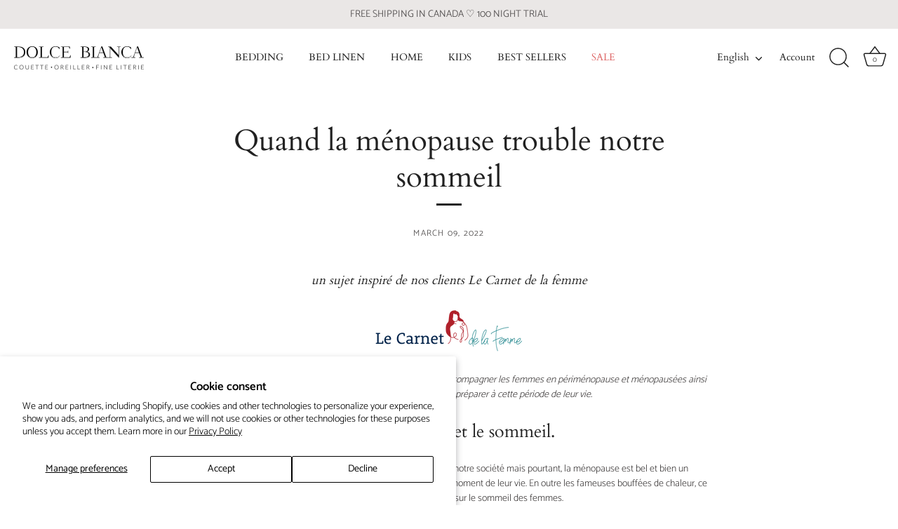

--- FILE ---
content_type: text/html; charset=utf-8
request_url: https://dolcebianca.ca/en/blogs/le-blog-dolce-bianca/quand-la-menopause-trouble-notre-sommeil
body_size: 53244
content:
<!doctype html>
<html class="no-js" lang="en">
<head>
  <!-- Showcase 8.0.0 -->

  <meta charset="utf-8" />
<meta name="viewport" content="width=device-width,initial-scale=1.0" />
<meta http-equiv="X-UA-Compatible" content="IE=edge">

<link rel="preconnect" href="https://cdn.shopify.com" crossorigin>
<link rel="preconnect" href="https://fonts.shopify.com" crossorigin>
<link rel="preconnect" href="https://monorail-edge.shopifysvc.com"><link rel="preload" as="font" href="//dolcebianca.ca/cdn/fonts/catamaran/catamaran_n3.b8d9cc282439d4556ffb7e99c4adda41f11d0429.woff2" type="font/woff2" crossorigin><link rel="preload" as="font" href="//dolcebianca.ca/cdn/fonts/cardo/cardo_n4.8d7bdd0369840597cbb62dc8a447619701d8d34a.woff2" type="font/woff2" crossorigin><link rel="preload" as="font" href="//dolcebianca.ca/cdn/fonts/cardo/cardo_n4.8d7bdd0369840597cbb62dc8a447619701d8d34a.woff2" type="font/woff2" crossorigin><link rel="preload" as="font" href="//dolcebianca.ca/cdn/fonts/jost/jost_n4.d47a1b6347ce4a4c9f437608011273009d91f2b7.woff2" type="font/woff2" crossorigin><link rel="preload" href="//dolcebianca.ca/cdn/shop/t/33/assets/vendor.min.js?v=29461139837223071051760467156" as="script">
<link rel="preload" href="//dolcebianca.ca/cdn/shop/t/33/assets/theme.js?v=136521834479521096051760467156" as="script"><link rel="canonical" href="https://dolcebianca.ca/en/blogs/le-blog-dolce-bianca/quand-la-menopause-trouble-notre-sommeil" /><link rel="icon" href="//dolcebianca.ca/cdn/shop/files/Bianca_logo-02.webp?crop=center&height=48&v=1680784424&width=48" type="image/webp"><meta name="description" content="un sujet inspiré de nos clients Le Carnet de la femme Le Carnet de la femme est une plateforme qui vise à informer et accompagner les femmes en périménopause et ménopausées ainsi que celles qui désirent simplement se préparer à cette période de leur vie. La ménopause et le sommeil. Ce sujet soulève encore beaucoup de t">
<style>
    @font-face {
  font-family: Catamaran;
  font-weight: 300;
  font-style: normal;
  font-display: swap;
  src: url("//dolcebianca.ca/cdn/fonts/catamaran/catamaran_n3.b8d9cc282439d4556ffb7e99c4adda41f11d0429.woff2") format("woff2"),
       url("//dolcebianca.ca/cdn/fonts/catamaran/catamaran_n3.933dc16cfa0f917f8ff657b40571aba88d303662.woff") format("woff");
}

    @font-face {
  font-family: Catamaran;
  font-weight: 200;
  font-style: normal;
  font-display: swap;
  src: url("//dolcebianca.ca/cdn/fonts/catamaran/catamaran_n2.6e3c3c8dd59c1bd660579cb1fff13cb05611aaba.woff2") format("woff2"),
       url("//dolcebianca.ca/cdn/fonts/catamaran/catamaran_n2.0781343f46e7c6cc07a86e7c760da309c3e74382.woff") format("woff");
}

    @font-face {
  font-family: Catamaran;
  font-weight: 500;
  font-style: normal;
  font-display: swap;
  src: url("//dolcebianca.ca/cdn/fonts/catamaran/catamaran_n5.4aa795ab3dba7215fa978a20cc46e8ec5724da5c.woff2") format("woff2"),
       url("//dolcebianca.ca/cdn/fonts/catamaran/catamaran_n5.2e1a946b3a110f8347491a85c87d2bfe14ca3f8f.woff") format("woff");
}

    @font-face {
  font-family: Catamaran;
  font-weight: 600;
  font-style: normal;
  font-display: swap;
  src: url("//dolcebianca.ca/cdn/fonts/catamaran/catamaran_n6.bdda57c9945578c369f45060b24055bf0da96177.woff2") format("woff2"),
       url("//dolcebianca.ca/cdn/fonts/catamaran/catamaran_n6.2b199b32c7eea81327d1d09343cfcc3e69495c42.woff") format("woff");
}

    @font-face {
  font-family: Catamaran;
  font-weight: 400;
  font-style: normal;
  font-display: swap;
  src: url("//dolcebianca.ca/cdn/fonts/catamaran/catamaran_n4.97787e924c88922c7d20919761339dda1e5276ad.woff2") format("woff2"),
       url("//dolcebianca.ca/cdn/fonts/catamaran/catamaran_n4.cfda140ba68e3253077b759e3de0d67c4d8b231e.woff") format("woff");
}

    
    
    @font-face {
  font-family: Cardo;
  font-weight: 400;
  font-style: normal;
  font-display: swap;
  src: url("//dolcebianca.ca/cdn/fonts/cardo/cardo_n4.8d7bdd0369840597cbb62dc8a447619701d8d34a.woff2") format("woff2"),
       url("//dolcebianca.ca/cdn/fonts/cardo/cardo_n4.23b63d1eff80cb5da813c4cccb6427058253ce24.woff") format("woff");
}

    @font-face {
  font-family: Cardo;
  font-weight: 400;
  font-style: normal;
  font-display: swap;
  src: url("//dolcebianca.ca/cdn/fonts/cardo/cardo_n4.8d7bdd0369840597cbb62dc8a447619701d8d34a.woff2") format("woff2"),
       url("//dolcebianca.ca/cdn/fonts/cardo/cardo_n4.23b63d1eff80cb5da813c4cccb6427058253ce24.woff") format("woff");
}

    @font-face {
  font-family: Jost;
  font-weight: 400;
  font-style: normal;
  font-display: swap;
  src: url("//dolcebianca.ca/cdn/fonts/jost/jost_n4.d47a1b6347ce4a4c9f437608011273009d91f2b7.woff2") format("woff2"),
       url("//dolcebianca.ca/cdn/fonts/jost/jost_n4.791c46290e672b3f85c3d1c651ef2efa3819eadd.woff") format("woff");
}

  </style>

  <meta name="theme-color" content="#212121">

  <title>
    Quand la ménopause trouble notre sommeil &ndash; Dolce &amp; Bianca 
  </title>

  <meta property="og:site_name" content="Dolce &amp; Bianca ">
<meta property="og:url" content="https://dolcebianca.ca/en/blogs/le-blog-dolce-bianca/quand-la-menopause-trouble-notre-sommeil">
<meta property="og:title" content="Quand la ménopause trouble notre sommeil">
<meta property="og:type" content="article">
<meta property="og:description" content="un sujet inspiré de nos clients Le Carnet de la femme Le Carnet de la femme est une plateforme qui vise à informer et accompagner les femmes en périménopause et ménopausées ainsi que celles qui désirent simplement se préparer à cette période de leur vie. La ménopause et le sommeil. Ce sujet soulève encore beaucoup de t"><meta property="og:image" content="http://dolcebianca.ca/cdn/shop/articles/Capture_d_ecran_le_2022-03-08_a_09.40.26_1200x1200.png?v=1646750488">
  <meta property="og:image:secure_url" content="https://dolcebianca.ca/cdn/shop/articles/Capture_d_ecran_le_2022-03-08_a_09.40.26_1200x1200.png?v=1646750488">
  <meta property="og:image:width" content="1470">
  <meta property="og:image:height" content="1964"><meta name="twitter:card" content="summary_large_image">
<meta name="twitter:title" content="Quand la ménopause trouble notre sommeil">
<meta name="twitter:description" content="un sujet inspiré de nos clients Le Carnet de la femme Le Carnet de la femme est une plateforme qui vise à informer et accompagner les femmes en périménopause et ménopausées ainsi que celles qui désirent simplement se préparer à cette période de leur vie. La ménopause et le sommeil. Ce sujet soulève encore beaucoup de t">


  <style data-shopify>
    :root {
      --viewport-height: 100vh;
      --viewport-height-first-section: 100vh;
      --nav-height: 0;
    }
  </style>

  <link href="//dolcebianca.ca/cdn/shop/t/33/assets/styles.css?v=148756051849905689511760467175" rel="stylesheet" type="text/css" media="all" />

  <script>window.performance && window.performance.mark && window.performance.mark('shopify.content_for_header.start');</script><meta name="google-site-verification" content="-wgoyPuitbj5oC6dWEzX_acEdaRaxl3PR5qp_xz7ZLo">
<meta id="shopify-digital-wallet" name="shopify-digital-wallet" content="/8753512545/digital_wallets/dialog">
<meta name="shopify-checkout-api-token" content="d49c65719ab29fd2d306e705996d82cd">
<link rel="alternate" type="application/atom+xml" title="Feed" href="/en/blogs/le-blog-dolce-bianca.atom" />
<link rel="alternate" hreflang="x-default" href="https://dolcebianca.ca/blogs/le-blog-dolce-bianca/quand-la-menopause-trouble-notre-sommeil">
<link rel="alternate" hreflang="fr" href="https://dolcebianca.ca/blogs/le-blog-dolce-bianca/quand-la-menopause-trouble-notre-sommeil">
<link rel="alternate" hreflang="en" href="https://dolcebianca.ca/en/blogs/le-blog-dolce-bianca/quand-la-menopause-trouble-notre-sommeil">
<script async="async" src="/checkouts/internal/preloads.js?locale=en-CA"></script>
<link rel="preconnect" href="https://shop.app" crossorigin="anonymous">
<script async="async" src="https://shop.app/checkouts/internal/preloads.js?locale=en-CA&shop_id=8753512545" crossorigin="anonymous"></script>
<script id="apple-pay-shop-capabilities" type="application/json">{"shopId":8753512545,"countryCode":"CA","currencyCode":"CAD","merchantCapabilities":["supports3DS"],"merchantId":"gid:\/\/shopify\/Shop\/8753512545","merchantName":"Dolce \u0026 Bianca ","requiredBillingContactFields":["postalAddress","email","phone"],"requiredShippingContactFields":["postalAddress","email","phone"],"shippingType":"shipping","supportedNetworks":["visa","masterCard","amex","interac","jcb"],"total":{"type":"pending","label":"Dolce \u0026 Bianca ","amount":"1.00"},"shopifyPaymentsEnabled":true,"supportsSubscriptions":true}</script>
<script id="shopify-features" type="application/json">{"accessToken":"d49c65719ab29fd2d306e705996d82cd","betas":["rich-media-storefront-analytics"],"domain":"dolcebianca.ca","predictiveSearch":true,"shopId":8753512545,"locale":"en"}</script>
<script>var Shopify = Shopify || {};
Shopify.shop = "dolce-bianca-inc.myshopify.com";
Shopify.locale = "en";
Shopify.currency = {"active":"CAD","rate":"1.0"};
Shopify.country = "CA";
Shopify.theme = {"name":"Showcase - OCT. 2025","id":153275990229,"schema_name":"Showcase","schema_version":"8.0.0","theme_store_id":677,"role":"main"};
Shopify.theme.handle = "null";
Shopify.theme.style = {"id":null,"handle":null};
Shopify.cdnHost = "dolcebianca.ca/cdn";
Shopify.routes = Shopify.routes || {};
Shopify.routes.root = "/en/";</script>
<script type="module">!function(o){(o.Shopify=o.Shopify||{}).modules=!0}(window);</script>
<script>!function(o){function n(){var o=[];function n(){o.push(Array.prototype.slice.apply(arguments))}return n.q=o,n}var t=o.Shopify=o.Shopify||{};t.loadFeatures=n(),t.autoloadFeatures=n()}(window);</script>
<script>
  window.ShopifyPay = window.ShopifyPay || {};
  window.ShopifyPay.apiHost = "shop.app\/pay";
  window.ShopifyPay.redirectState = null;
</script>
<script id="shop-js-analytics" type="application/json">{"pageType":"article"}</script>
<script defer="defer" async type="module" src="//dolcebianca.ca/cdn/shopifycloud/shop-js/modules/v2/client.init-shop-cart-sync_BT-GjEfc.en.esm.js"></script>
<script defer="defer" async type="module" src="//dolcebianca.ca/cdn/shopifycloud/shop-js/modules/v2/chunk.common_D58fp_Oc.esm.js"></script>
<script defer="defer" async type="module" src="//dolcebianca.ca/cdn/shopifycloud/shop-js/modules/v2/chunk.modal_xMitdFEc.esm.js"></script>
<script type="module">
  await import("//dolcebianca.ca/cdn/shopifycloud/shop-js/modules/v2/client.init-shop-cart-sync_BT-GjEfc.en.esm.js");
await import("//dolcebianca.ca/cdn/shopifycloud/shop-js/modules/v2/chunk.common_D58fp_Oc.esm.js");
await import("//dolcebianca.ca/cdn/shopifycloud/shop-js/modules/v2/chunk.modal_xMitdFEc.esm.js");

  window.Shopify.SignInWithShop?.initShopCartSync?.({"fedCMEnabled":true,"windoidEnabled":true});

</script>
<script>
  window.Shopify = window.Shopify || {};
  if (!window.Shopify.featureAssets) window.Shopify.featureAssets = {};
  window.Shopify.featureAssets['shop-js'] = {"shop-cart-sync":["modules/v2/client.shop-cart-sync_DZOKe7Ll.en.esm.js","modules/v2/chunk.common_D58fp_Oc.esm.js","modules/v2/chunk.modal_xMitdFEc.esm.js"],"init-fed-cm":["modules/v2/client.init-fed-cm_B6oLuCjv.en.esm.js","modules/v2/chunk.common_D58fp_Oc.esm.js","modules/v2/chunk.modal_xMitdFEc.esm.js"],"shop-cash-offers":["modules/v2/client.shop-cash-offers_D2sdYoxE.en.esm.js","modules/v2/chunk.common_D58fp_Oc.esm.js","modules/v2/chunk.modal_xMitdFEc.esm.js"],"shop-login-button":["modules/v2/client.shop-login-button_QeVjl5Y3.en.esm.js","modules/v2/chunk.common_D58fp_Oc.esm.js","modules/v2/chunk.modal_xMitdFEc.esm.js"],"pay-button":["modules/v2/client.pay-button_DXTOsIq6.en.esm.js","modules/v2/chunk.common_D58fp_Oc.esm.js","modules/v2/chunk.modal_xMitdFEc.esm.js"],"shop-button":["modules/v2/client.shop-button_DQZHx9pm.en.esm.js","modules/v2/chunk.common_D58fp_Oc.esm.js","modules/v2/chunk.modal_xMitdFEc.esm.js"],"avatar":["modules/v2/client.avatar_BTnouDA3.en.esm.js"],"init-windoid":["modules/v2/client.init-windoid_CR1B-cfM.en.esm.js","modules/v2/chunk.common_D58fp_Oc.esm.js","modules/v2/chunk.modal_xMitdFEc.esm.js"],"init-shop-for-new-customer-accounts":["modules/v2/client.init-shop-for-new-customer-accounts_C_vY_xzh.en.esm.js","modules/v2/client.shop-login-button_QeVjl5Y3.en.esm.js","modules/v2/chunk.common_D58fp_Oc.esm.js","modules/v2/chunk.modal_xMitdFEc.esm.js"],"init-shop-email-lookup-coordinator":["modules/v2/client.init-shop-email-lookup-coordinator_BI7n9ZSv.en.esm.js","modules/v2/chunk.common_D58fp_Oc.esm.js","modules/v2/chunk.modal_xMitdFEc.esm.js"],"init-shop-cart-sync":["modules/v2/client.init-shop-cart-sync_BT-GjEfc.en.esm.js","modules/v2/chunk.common_D58fp_Oc.esm.js","modules/v2/chunk.modal_xMitdFEc.esm.js"],"shop-toast-manager":["modules/v2/client.shop-toast-manager_DiYdP3xc.en.esm.js","modules/v2/chunk.common_D58fp_Oc.esm.js","modules/v2/chunk.modal_xMitdFEc.esm.js"],"init-customer-accounts":["modules/v2/client.init-customer-accounts_D9ZNqS-Q.en.esm.js","modules/v2/client.shop-login-button_QeVjl5Y3.en.esm.js","modules/v2/chunk.common_D58fp_Oc.esm.js","modules/v2/chunk.modal_xMitdFEc.esm.js"],"init-customer-accounts-sign-up":["modules/v2/client.init-customer-accounts-sign-up_iGw4briv.en.esm.js","modules/v2/client.shop-login-button_QeVjl5Y3.en.esm.js","modules/v2/chunk.common_D58fp_Oc.esm.js","modules/v2/chunk.modal_xMitdFEc.esm.js"],"shop-follow-button":["modules/v2/client.shop-follow-button_CqMgW2wH.en.esm.js","modules/v2/chunk.common_D58fp_Oc.esm.js","modules/v2/chunk.modal_xMitdFEc.esm.js"],"checkout-modal":["modules/v2/client.checkout-modal_xHeaAweL.en.esm.js","modules/v2/chunk.common_D58fp_Oc.esm.js","modules/v2/chunk.modal_xMitdFEc.esm.js"],"shop-login":["modules/v2/client.shop-login_D91U-Q7h.en.esm.js","modules/v2/chunk.common_D58fp_Oc.esm.js","modules/v2/chunk.modal_xMitdFEc.esm.js"],"lead-capture":["modules/v2/client.lead-capture_BJmE1dJe.en.esm.js","modules/v2/chunk.common_D58fp_Oc.esm.js","modules/v2/chunk.modal_xMitdFEc.esm.js"],"payment-terms":["modules/v2/client.payment-terms_Ci9AEqFq.en.esm.js","modules/v2/chunk.common_D58fp_Oc.esm.js","modules/v2/chunk.modal_xMitdFEc.esm.js"]};
</script>
<script>(function() {
  var isLoaded = false;
  function asyncLoad() {
    if (isLoaded) return;
    isLoaded = true;
    var urls = ["https:\/\/static.mailerlite.com\/data\/a\/2910\/2910187\/universal_q6z6r0l3v7_load.js?shop=dolce-bianca-inc.myshopify.com","https:\/\/dashboard.mailerlite.com\/shopify\/12588\/775521?shop=dolce-bianca-inc.myshopify.com","https:\/\/admin.revenuehunt.com\/embed.js?shop=dolce-bianca-inc.myshopify.com"];
    for (var i = 0; i < urls.length; i++) {
      var s = document.createElement('script');
      s.type = 'text/javascript';
      s.async = true;
      s.src = urls[i];
      var x = document.getElementsByTagName('script')[0];
      x.parentNode.insertBefore(s, x);
    }
  };
  if(window.attachEvent) {
    window.attachEvent('onload', asyncLoad);
  } else {
    window.addEventListener('load', asyncLoad, false);
  }
})();</script>
<script id="__st">var __st={"a":8753512545,"offset":-18000,"reqid":"1c913079-1d9a-46d9-8257-949b13bdeba8-1769280647","pageurl":"dolcebianca.ca\/en\/blogs\/le-blog-dolce-bianca\/quand-la-menopause-trouble-notre-sommeil","s":"articles-587114119381","u":"fadc36ed7722","p":"article","rtyp":"article","rid":587114119381};</script>
<script>window.ShopifyPaypalV4VisibilityTracking = true;</script>
<script id="captcha-bootstrap">!function(){'use strict';const t='contact',e='account',n='new_comment',o=[[t,t],['blogs',n],['comments',n],[t,'customer']],c=[[e,'customer_login'],[e,'guest_login'],[e,'recover_customer_password'],[e,'create_customer']],r=t=>t.map((([t,e])=>`form[action*='/${t}']:not([data-nocaptcha='true']) input[name='form_type'][value='${e}']`)).join(','),a=t=>()=>t?[...document.querySelectorAll(t)].map((t=>t.form)):[];function s(){const t=[...o],e=r(t);return a(e)}const i='password',u='form_key',d=['recaptcha-v3-token','g-recaptcha-response','h-captcha-response',i],f=()=>{try{return window.sessionStorage}catch{return}},m='__shopify_v',_=t=>t.elements[u];function p(t,e,n=!1){try{const o=window.sessionStorage,c=JSON.parse(o.getItem(e)),{data:r}=function(t){const{data:e,action:n}=t;return t[m]||n?{data:e,action:n}:{data:t,action:n}}(c);for(const[e,n]of Object.entries(r))t.elements[e]&&(t.elements[e].value=n);n&&o.removeItem(e)}catch(o){console.error('form repopulation failed',{error:o})}}const l='form_type',E='cptcha';function T(t){t.dataset[E]=!0}const w=window,h=w.document,L='Shopify',v='ce_forms',y='captcha';let A=!1;((t,e)=>{const n=(g='f06e6c50-85a8-45c8-87d0-21a2b65856fe',I='https://cdn.shopify.com/shopifycloud/storefront-forms-hcaptcha/ce_storefront_forms_captcha_hcaptcha.v1.5.2.iife.js',D={infoText:'Protected by hCaptcha',privacyText:'Privacy',termsText:'Terms'},(t,e,n)=>{const o=w[L][v],c=o.bindForm;if(c)return c(t,g,e,D).then(n);var r;o.q.push([[t,g,e,D],n]),r=I,A||(h.body.append(Object.assign(h.createElement('script'),{id:'captcha-provider',async:!0,src:r})),A=!0)});var g,I,D;w[L]=w[L]||{},w[L][v]=w[L][v]||{},w[L][v].q=[],w[L][y]=w[L][y]||{},w[L][y].protect=function(t,e){n(t,void 0,e),T(t)},Object.freeze(w[L][y]),function(t,e,n,w,h,L){const[v,y,A,g]=function(t,e,n){const i=e?o:[],u=t?c:[],d=[...i,...u],f=r(d),m=r(i),_=r(d.filter((([t,e])=>n.includes(e))));return[a(f),a(m),a(_),s()]}(w,h,L),I=t=>{const e=t.target;return e instanceof HTMLFormElement?e:e&&e.form},D=t=>v().includes(t);t.addEventListener('submit',(t=>{const e=I(t);if(!e)return;const n=D(e)&&!e.dataset.hcaptchaBound&&!e.dataset.recaptchaBound,o=_(e),c=g().includes(e)&&(!o||!o.value);(n||c)&&t.preventDefault(),c&&!n&&(function(t){try{if(!f())return;!function(t){const e=f();if(!e)return;const n=_(t);if(!n)return;const o=n.value;o&&e.removeItem(o)}(t);const e=Array.from(Array(32),(()=>Math.random().toString(36)[2])).join('');!function(t,e){_(t)||t.append(Object.assign(document.createElement('input'),{type:'hidden',name:u})),t.elements[u].value=e}(t,e),function(t,e){const n=f();if(!n)return;const o=[...t.querySelectorAll(`input[type='${i}']`)].map((({name:t})=>t)),c=[...d,...o],r={};for(const[a,s]of new FormData(t).entries())c.includes(a)||(r[a]=s);n.setItem(e,JSON.stringify({[m]:1,action:t.action,data:r}))}(t,e)}catch(e){console.error('failed to persist form',e)}}(e),e.submit())}));const S=(t,e)=>{t&&!t.dataset[E]&&(n(t,e.some((e=>e===t))),T(t))};for(const o of['focusin','change'])t.addEventListener(o,(t=>{const e=I(t);D(e)&&S(e,y())}));const B=e.get('form_key'),M=e.get(l),P=B&&M;t.addEventListener('DOMContentLoaded',(()=>{const t=y();if(P)for(const e of t)e.elements[l].value===M&&p(e,B);[...new Set([...A(),...v().filter((t=>'true'===t.dataset.shopifyCaptcha))])].forEach((e=>S(e,t)))}))}(h,new URLSearchParams(w.location.search),n,t,e,['guest_login'])})(!0,!0)}();</script>
<script integrity="sha256-4kQ18oKyAcykRKYeNunJcIwy7WH5gtpwJnB7kiuLZ1E=" data-source-attribution="shopify.loadfeatures" defer="defer" src="//dolcebianca.ca/cdn/shopifycloud/storefront/assets/storefront/load_feature-a0a9edcb.js" crossorigin="anonymous"></script>
<script crossorigin="anonymous" defer="defer" src="//dolcebianca.ca/cdn/shopifycloud/storefront/assets/shopify_pay/storefront-65b4c6d7.js?v=20250812"></script>
<script data-source-attribution="shopify.dynamic_checkout.dynamic.init">var Shopify=Shopify||{};Shopify.PaymentButton=Shopify.PaymentButton||{isStorefrontPortableWallets:!0,init:function(){window.Shopify.PaymentButton.init=function(){};var t=document.createElement("script");t.src="https://dolcebianca.ca/cdn/shopifycloud/portable-wallets/latest/portable-wallets.en.js",t.type="module",document.head.appendChild(t)}};
</script>
<script data-source-attribution="shopify.dynamic_checkout.buyer_consent">
  function portableWalletsHideBuyerConsent(e){var t=document.getElementById("shopify-buyer-consent"),n=document.getElementById("shopify-subscription-policy-button");t&&n&&(t.classList.add("hidden"),t.setAttribute("aria-hidden","true"),n.removeEventListener("click",e))}function portableWalletsShowBuyerConsent(e){var t=document.getElementById("shopify-buyer-consent"),n=document.getElementById("shopify-subscription-policy-button");t&&n&&(t.classList.remove("hidden"),t.removeAttribute("aria-hidden"),n.addEventListener("click",e))}window.Shopify?.PaymentButton&&(window.Shopify.PaymentButton.hideBuyerConsent=portableWalletsHideBuyerConsent,window.Shopify.PaymentButton.showBuyerConsent=portableWalletsShowBuyerConsent);
</script>
<script data-source-attribution="shopify.dynamic_checkout.cart.bootstrap">document.addEventListener("DOMContentLoaded",(function(){function t(){return document.querySelector("shopify-accelerated-checkout-cart, shopify-accelerated-checkout")}if(t())Shopify.PaymentButton.init();else{new MutationObserver((function(e,n){t()&&(Shopify.PaymentButton.init(),n.disconnect())})).observe(document.body,{childList:!0,subtree:!0})}}));
</script>
<script id='scb4127' type='text/javascript' async='' src='https://dolcebianca.ca/cdn/shopifycloud/privacy-banner/storefront-banner.js'></script><link id="shopify-accelerated-checkout-styles" rel="stylesheet" media="screen" href="https://dolcebianca.ca/cdn/shopifycloud/portable-wallets/latest/accelerated-checkout-backwards-compat.css" crossorigin="anonymous">
<style id="shopify-accelerated-checkout-cart">
        #shopify-buyer-consent {
  margin-top: 1em;
  display: inline-block;
  width: 100%;
}

#shopify-buyer-consent.hidden {
  display: none;
}

#shopify-subscription-policy-button {
  background: none;
  border: none;
  padding: 0;
  text-decoration: underline;
  font-size: inherit;
  cursor: pointer;
}

#shopify-subscription-policy-button::before {
  box-shadow: none;
}

      </style>

<script>window.performance && window.performance.mark && window.performance.mark('shopify.content_for_header.end');</script>
<script>
    document.documentElement.className = document.documentElement.className.replace('no-js', 'js');
    window.theme = window.theme || {};
    
      theme.money_format_with_code_preference = "${{amount}} CAD";
    
    theme.money_format = "${{amount}}";
    theme.money_container = '.theme-money';
    theme.strings = {
      previous: "Previous",
      next: "Next",
      close: "Close",
      addressError: "Error looking up that address",
      addressNoResults: "No results for that address",
      addressQueryLimit: "You have exceeded the Google API usage limit. Consider upgrading to a \u003ca href=\"https:\/\/developers.google.com\/maps\/premium\/usage-limits\"\u003ePremium Plan\u003c\/a\u003e.",
      authError: "There was a problem authenticating your Google Maps API Key.",
      back: "Back",
      cartConfirmation: "You must agree to the terms and conditions before continuing.",
      loadMore: "Load more",
      infiniteScrollNoMore: "No more results",
      priceNonExistent: "Unavailable",
      buttonDefault: "Add to Cart",
      buttonPreorder: "Pre-order",
      buttonNoStock: "Out of stock",
      buttonNoVariant: "Unavailable",
      variantNoStock: "Sold out",
      unitPriceSeparator: " \/ ",
      colorBoxPrevious: "Previous",
      colorBoxNext: "Next",
      colorBoxClose: "Close",
      navigateHome: "Home",
      productAddingToCart: "Adding",
      productAddedToCart: "Added to cart",
      popupWasAdded: "was added to your cart",
      popupCheckout: "Checkout",
      popupContinueShopping: "Continue shopping",
      onlyXLeft: "[[ quantity ]] in stock",
      priceSoldOut: "Sold Out",
      inventoryLowStock: "Low stock",
      inventoryInStock: "In stock",
      loading: "Loading...",
      viewCart: "View cart",
      page: "Page {{ page }}",
      imageSlider: "Image slider",
      clearAll: "Clear all"
    };
    theme.routes = {
      root_url: '/en',
      cart_url: '/en/cart',
      cart_add_url: '/en/cart/add',
      cart_change_url: '/en/cart/change',
      cart_update_url: '/en/cart/update.js',
      checkout: '/checkout'
    };
    theme.settings = {
      animationEnabledDesktop: true,
      animationEnabledMobile: true
    };

    theme.checkViewportFillers = function(){
      var toggleState = false;
      var elPageContent = document.getElementById('page-content');
      if(elPageContent) {
        var elOverlapSection = elPageContent.querySelector('.header-overlap-section');
        if (elOverlapSection) {
          var padding = parseInt(getComputedStyle(elPageContent).getPropertyValue('padding-top'));
          toggleState = ((Math.round(elOverlapSection.offsetTop) - padding) === 0);
        }
      }
      if(toggleState) {
        document.getElementsByTagName('body')[0].classList.add('header-section-overlap');
      } else {
        document.getElementsByTagName('body')[0].classList.remove('header-section-overlap');
      }
    };

    theme.assessAltLogo = function(){
      var elsOverlappers = document.querySelectorAll('.needs-alt-logo');
      var useAltLogo = false;
      if(elsOverlappers.length) {
        var elSiteControl = document.querySelector('#site-control');
        var elSiteControlInner = document.querySelector('#site-control .site-control__inner');
        var headerMid = elSiteControlInner.offsetTop + elSiteControl.offsetTop + elSiteControlInner.offsetHeight / 2;
        Array.prototype.forEach.call(elsOverlappers, function(el, i){
          var thisTop = el.getBoundingClientRect().top;
          var thisBottom = thisTop + el.offsetHeight;
          if(headerMid > thisTop && headerMid < thisBottom) {
            useAltLogo = true;
            return false;
          }
        });
      }
      if(useAltLogo) {
        document.getElementsByTagName('body')[0].classList.add('use-alt-logo');
      } else {
        document.getElementsByTagName('body')[0].classList.remove('use-alt-logo');
      }
    };
  </script>
<!-- BEGIN app block: shopify://apps/judge-me-reviews/blocks/judgeme_core/61ccd3b1-a9f2-4160-9fe9-4fec8413e5d8 --><!-- Start of Judge.me Core -->






<link rel="dns-prefetch" href="https://cdnwidget.judge.me">
<link rel="dns-prefetch" href="https://cdn.judge.me">
<link rel="dns-prefetch" href="https://cdn1.judge.me">
<link rel="dns-prefetch" href="https://api.judge.me">

<script data-cfasync='false' class='jdgm-settings-script'>window.jdgmSettings={"pagination":5,"disable_web_reviews":false,"badge_no_review_text":"No reviews","badge_n_reviews_text":"{{ n }} review/reviews","badge_star_color":"#eae0bd","hide_badge_preview_if_no_reviews":true,"badge_hide_text":false,"enforce_center_preview_badge":false,"widget_title":"Customer Reviews","widget_open_form_text":"Write a review","widget_close_form_text":"Cancel review","widget_refresh_page_text":"Refresh page","widget_summary_text":"Based on {{ number_of_reviews }} review/reviews","widget_no_review_text":"Be the first to write a review","widget_name_field_text":"Display name","widget_verified_name_field_text":"Verified Name (public)","widget_name_placeholder_text":"Display name","widget_required_field_error_text":"This field is required.","widget_email_field_text":"Email address","widget_verified_email_field_text":"Verified Email (private, can not be edited)","widget_email_placeholder_text":"Your email address","widget_email_field_error_text":"Please enter a valid email address.","widget_rating_field_text":"Rating","widget_review_title_field_text":"Review Title","widget_review_title_placeholder_text":"Give your review a title","widget_review_body_field_text":"Review content","widget_review_body_placeholder_text":"Start writing here...","widget_pictures_field_text":"Picture/Video (optional)","widget_submit_review_text":"Submit Review","widget_submit_verified_review_text":"Submit Verified Review","widget_submit_success_msg_with_auto_publish":"Thank you! Please refresh the page in a few moments to see your review. You can remove or edit your review by logging into \u003ca href='https://judge.me/login' target='_blank' rel='nofollow noopener'\u003eJudge.me\u003c/a\u003e","widget_submit_success_msg_no_auto_publish":"Thank you! Your review will be published as soon as it is approved by the shop admin. You can remove or edit your review by logging into \u003ca href='https://judge.me/login' target='_blank' rel='nofollow noopener'\u003eJudge.me\u003c/a\u003e","widget_show_default_reviews_out_of_total_text":"Showing {{ n_reviews_shown }} out of {{ n_reviews }} reviews.","widget_show_all_link_text":"Show all","widget_show_less_link_text":"Show less","widget_author_said_text":"{{ reviewer_name }} said:","widget_days_text":"{{ n }} days ago","widget_weeks_text":"{{ n }} week/weeks ago","widget_months_text":"{{ n }} month/months ago","widget_years_text":"{{ n }} year/years ago","widget_yesterday_text":"Yesterday","widget_today_text":"Today","widget_replied_text":"\u003e\u003e {{ shop_name }} replied:","widget_read_more_text":"Read more","widget_reviewer_name_as_initial":"","widget_rating_filter_color":"#eae0bd","widget_rating_filter_see_all_text":"See all reviews","widget_sorting_most_recent_text":"Most Recent","widget_sorting_highest_rating_text":"Highest Rating","widget_sorting_lowest_rating_text":"Lowest Rating","widget_sorting_with_pictures_text":"Only Pictures","widget_sorting_most_helpful_text":"Most Helpful","widget_open_question_form_text":"Ask a question","widget_reviews_subtab_text":"Reviews","widget_questions_subtab_text":"Questions","widget_question_label_text":"Question","widget_answer_label_text":"Answer","widget_question_placeholder_text":"Write your question here","widget_submit_question_text":"Submit Question","widget_question_submit_success_text":"Thank you for your question! We will notify you once it gets answered.","widget_star_color":"#eae0bd","verified_badge_text":"Verified","verified_badge_bg_color":"","verified_badge_text_color":"","verified_badge_placement":"left-of-reviewer-name","widget_review_max_height":"","widget_hide_border":false,"widget_social_share":false,"widget_thumb":false,"widget_review_location_show":false,"widget_location_format":"country_iso_code","all_reviews_include_out_of_store_products":true,"all_reviews_out_of_store_text":"(out of store)","all_reviews_pagination":100,"all_reviews_product_name_prefix_text":"about","enable_review_pictures":false,"enable_question_anwser":false,"widget_theme":"leex","review_date_format":"mm/dd/yyyy","default_sort_method":"most-recent","widget_product_reviews_subtab_text":"Product Reviews","widget_shop_reviews_subtab_text":"Shop Reviews","widget_other_products_reviews_text":"Reviews for other products","widget_store_reviews_subtab_text":"Store reviews","widget_no_store_reviews_text":"This store hasn't received any reviews yet","widget_web_restriction_product_reviews_text":"This product hasn't received any reviews yet","widget_no_items_text":"No items found","widget_show_more_text":"Show more","widget_write_a_store_review_text":"Write a Store Review","widget_other_languages_heading":"Reviews in Other Languages","widget_translate_review_text":"Translate review to {{ language }}","widget_translating_review_text":"Translating...","widget_show_original_translation_text":"Show original ({{ language }})","widget_translate_review_failed_text":"Review couldn't be translated.","widget_translate_review_retry_text":"Retry","widget_translate_review_try_again_later_text":"Try again later","show_product_url_for_grouped_product":false,"widget_sorting_pictures_first_text":"Pictures First","show_pictures_on_all_rev_page_mobile":true,"show_pictures_on_all_rev_page_desktop":true,"floating_tab_hide_mobile_install_preference":false,"floating_tab_button_name":"★ Reviews","floating_tab_title":"Let customers speak for us","floating_tab_button_color":"","floating_tab_button_background_color":"","floating_tab_url":"","floating_tab_url_enabled":true,"floating_tab_tab_style":"text","all_reviews_text_badge_text":"Customers rate us {{ shop.metafields.judgeme.all_reviews_rating | round: 1 }}/5 based on {{ shop.metafields.judgeme.all_reviews_count }} reviews.","all_reviews_text_badge_text_branded_style":"{{ shop.metafields.judgeme.all_reviews_rating | round: 1 }} out of 5 stars based on {{ shop.metafields.judgeme.all_reviews_count }} reviews","is_all_reviews_text_badge_a_link":false,"show_stars_for_all_reviews_text_badge":false,"all_reviews_text_badge_url":"","all_reviews_text_style":"text","all_reviews_text_color_style":"judgeme_brand_color","all_reviews_text_color":"#108474","all_reviews_text_show_jm_brand":true,"featured_carousel_show_header":true,"featured_carousel_title":"Let customers speak for us","testimonials_carousel_title":"Customers are saying","videos_carousel_title":"Real customer stories","cards_carousel_title":"Customers are saying","featured_carousel_count_text":"from {{ n }} reviews","featured_carousel_add_link_to_all_reviews_page":false,"featured_carousel_url":"","featured_carousel_show_images":true,"featured_carousel_autoslide_interval":5,"featured_carousel_arrows_on_the_sides":false,"featured_carousel_height":250,"featured_carousel_width":80,"featured_carousel_image_size":0,"featured_carousel_image_height":250,"featured_carousel_arrow_color":"#eeeeee","verified_count_badge_style":"vintage","verified_count_badge_orientation":"horizontal","verified_count_badge_color_style":"judgeme_brand_color","verified_count_badge_color":"#108474","is_verified_count_badge_a_link":false,"verified_count_badge_url":"","verified_count_badge_show_jm_brand":true,"widget_rating_preset_default":5,"widget_first_sub_tab":"product-reviews","widget_show_histogram":true,"widget_histogram_use_custom_color":true,"widget_pagination_use_custom_color":false,"widget_star_use_custom_color":true,"widget_verified_badge_use_custom_color":false,"widget_write_review_use_custom_color":false,"picture_reminder_submit_button":"Upload Pictures","enable_review_videos":false,"mute_video_by_default":false,"widget_sorting_videos_first_text":"Videos First","widget_review_pending_text":"Pending","featured_carousel_items_for_large_screen":3,"social_share_options_order":"Facebook,Twitter","remove_microdata_snippet":true,"disable_json_ld":false,"enable_json_ld_products":false,"preview_badge_show_question_text":false,"preview_badge_no_question_text":"No questions","preview_badge_n_question_text":"{{ number_of_questions }} question/questions","qa_badge_show_icon":false,"qa_badge_position":"same-row","remove_judgeme_branding":false,"widget_add_search_bar":true,"widget_search_bar_placeholder":"Search","widget_sorting_verified_only_text":"Verified only","featured_carousel_theme":"default","featured_carousel_show_rating":true,"featured_carousel_show_title":true,"featured_carousel_show_body":true,"featured_carousel_show_date":false,"featured_carousel_show_reviewer":true,"featured_carousel_show_product":false,"featured_carousel_header_background_color":"#108474","featured_carousel_header_text_color":"#ffffff","featured_carousel_name_product_separator":"reviewed","featured_carousel_full_star_background":"#108474","featured_carousel_empty_star_background":"#dadada","featured_carousel_vertical_theme_background":"#f9fafb","featured_carousel_verified_badge_enable":false,"featured_carousel_verified_badge_color":"#108474","featured_carousel_border_style":"round","featured_carousel_review_line_length_limit":3,"featured_carousel_more_reviews_button_text":"Read more reviews","featured_carousel_view_product_button_text":"View product","all_reviews_page_load_reviews_on":"scroll","all_reviews_page_load_more_text":"Load More Reviews","disable_fb_tab_reviews":true,"enable_ajax_cdn_cache":false,"widget_public_name_text":"displayed publicly like","default_reviewer_name":"John Smith","default_reviewer_name_has_non_latin":true,"widget_reviewer_anonymous":"Anonymous","medals_widget_title":"Judge.me Review Medals","medals_widget_background_color":"#f9fafb","medals_widget_position":"footer_all_pages","medals_widget_border_color":"#f9fafb","medals_widget_verified_text_position":"left","medals_widget_use_monochromatic_version":false,"medals_widget_elements_color":"#108474","show_reviewer_avatar":false,"widget_invalid_yt_video_url_error_text":"Not a YouTube video URL","widget_max_length_field_error_text":"Please enter no more than {0} characters.","widget_show_country_flag":false,"widget_show_collected_via_shop_app":true,"widget_verified_by_shop_badge_style":"light","widget_verified_by_shop_text":"Verified by Shop","widget_show_photo_gallery":false,"widget_load_with_code_splitting":true,"widget_ugc_install_preference":false,"widget_ugc_title":"Made by us, Shared by you","widget_ugc_subtitle":"Tag us to see your picture featured in our page","widget_ugc_arrows_color":"#ffffff","widget_ugc_primary_button_text":"Buy Now","widget_ugc_primary_button_background_color":"#108474","widget_ugc_primary_button_text_color":"#ffffff","widget_ugc_primary_button_border_width":"0","widget_ugc_primary_button_border_style":"none","widget_ugc_primary_button_border_color":"#108474","widget_ugc_primary_button_border_radius":"25","widget_ugc_secondary_button_text":"Load More","widget_ugc_secondary_button_background_color":"#ffffff","widget_ugc_secondary_button_text_color":"#108474","widget_ugc_secondary_button_border_width":"2","widget_ugc_secondary_button_border_style":"solid","widget_ugc_secondary_button_border_color":"#108474","widget_ugc_secondary_button_border_radius":"25","widget_ugc_reviews_button_text":"View Reviews","widget_ugc_reviews_button_background_color":"#ffffff","widget_ugc_reviews_button_text_color":"#108474","widget_ugc_reviews_button_border_width":"2","widget_ugc_reviews_button_border_style":"solid","widget_ugc_reviews_button_border_color":"#108474","widget_ugc_reviews_button_border_radius":"25","widget_ugc_reviews_button_link_to":"judgeme-reviews-page","widget_ugc_show_post_date":true,"widget_ugc_max_width":"800","widget_rating_metafield_value_type":true,"widget_primary_color":"#bb874e","widget_enable_secondary_color":false,"widget_secondary_color":"#edf5f5","widget_summary_average_rating_text":"{{ average_rating }} out of 5","widget_media_grid_title":"Customer photos \u0026 videos","widget_media_grid_see_more_text":"See more","widget_round_style":false,"widget_show_product_medals":true,"widget_verified_by_judgeme_text":"Verified by Judge.me","widget_show_store_medals":true,"widget_verified_by_judgeme_text_in_store_medals":"Verified by Judge.me","widget_media_field_exceed_quantity_message":"Sorry, we can only accept {{ max_media }} for one review.","widget_media_field_exceed_limit_message":"{{ file_name }} is too large, please select a {{ media_type }} less than {{ size_limit }}MB.","widget_review_submitted_text":"Review Submitted!","widget_question_submitted_text":"Question Submitted!","widget_close_form_text_question":"Cancel","widget_write_your_answer_here_text":"Write your answer here","widget_enabled_branded_link":true,"widget_show_collected_by_judgeme":true,"widget_reviewer_name_color":"","widget_write_review_text_color":"","widget_write_review_bg_color":"","widget_collected_by_judgeme_text":"collected by Judge.me","widget_pagination_type":"standard","widget_load_more_text":"Load More","widget_load_more_color":"#108474","widget_full_review_text":"Full Review","widget_read_more_reviews_text":"Read More Reviews","widget_read_questions_text":"Read Questions","widget_questions_and_answers_text":"Questions \u0026 Answers","widget_verified_by_text":"Verified by","widget_verified_text":"Verified","widget_number_of_reviews_text":"{{ number_of_reviews }} reviews","widget_back_button_text":"Back","widget_next_button_text":"Next","widget_custom_forms_filter_button":"Filters","custom_forms_style":"vertical","widget_show_review_information":false,"how_reviews_are_collected":"How reviews are collected?","widget_show_review_keywords":false,"widget_gdpr_statement":"How we use your data: We'll only contact you about the review you left, and only if necessary. By submitting your review, you agree to Judge.me's \u003ca href='https://judge.me/terms' target='_blank' rel='nofollow noopener'\u003eterms\u003c/a\u003e, \u003ca href='https://judge.me/privacy' target='_blank' rel='nofollow noopener'\u003eprivacy\u003c/a\u003e and \u003ca href='https://judge.me/content-policy' target='_blank' rel='nofollow noopener'\u003econtent\u003c/a\u003e policies.","widget_multilingual_sorting_enabled":false,"widget_translate_review_content_enabled":false,"widget_translate_review_content_method":"manual","popup_widget_review_selection":"automatically_with_pictures","popup_widget_round_border_style":true,"popup_widget_show_title":true,"popup_widget_show_body":true,"popup_widget_show_reviewer":false,"popup_widget_show_product":true,"popup_widget_show_pictures":true,"popup_widget_use_review_picture":true,"popup_widget_show_on_home_page":true,"popup_widget_show_on_product_page":true,"popup_widget_show_on_collection_page":true,"popup_widget_show_on_cart_page":true,"popup_widget_position":"bottom_left","popup_widget_first_review_delay":5,"popup_widget_duration":5,"popup_widget_interval":5,"popup_widget_review_count":5,"popup_widget_hide_on_mobile":true,"review_snippet_widget_round_border_style":true,"review_snippet_widget_card_color":"#FFFFFF","review_snippet_widget_slider_arrows_background_color":"#FFFFFF","review_snippet_widget_slider_arrows_color":"#000000","review_snippet_widget_star_color":"#108474","show_product_variant":false,"all_reviews_product_variant_label_text":"Variant: ","widget_show_verified_branding":false,"widget_ai_summary_title":"Customers say","widget_ai_summary_disclaimer":"AI-powered review summary based on recent customer reviews","widget_show_ai_summary":false,"widget_show_ai_summary_bg":false,"widget_show_review_title_input":true,"redirect_reviewers_invited_via_email":"review_widget","request_store_review_after_product_review":false,"request_review_other_products_in_order":false,"review_form_color_scheme":"default","review_form_corner_style":"square","review_form_star_color":{},"review_form_text_color":"#333333","review_form_background_color":"#ffffff","review_form_field_background_color":"#fafafa","review_form_button_color":{},"review_form_button_text_color":"#ffffff","review_form_modal_overlay_color":"#000000","review_content_screen_title_text":"How would you rate this product?","review_content_introduction_text":"We would love it if you would share a bit about your experience.","store_review_form_title_text":"How would you rate this store?","store_review_form_introduction_text":"We would love it if you would share a bit about your experience.","show_review_guidance_text":true,"one_star_review_guidance_text":"Poor","five_star_review_guidance_text":"Great","customer_information_screen_title_text":"About you","customer_information_introduction_text":"Please tell us more about you.","custom_questions_screen_title_text":"Your experience in more detail","custom_questions_introduction_text":"Here are a few questions to help us understand more about your experience.","review_submitted_screen_title_text":"Thanks for your review!","review_submitted_screen_thank_you_text":"We are processing it and it will appear on the store soon.","review_submitted_screen_email_verification_text":"Please confirm your email by clicking the link we just sent you. This helps us keep reviews authentic.","review_submitted_request_store_review_text":"Would you like to share your experience of shopping with us?","review_submitted_review_other_products_text":"Would you like to review these products?","store_review_screen_title_text":"Would you like to share your experience of shopping with us?","store_review_introduction_text":"We value your feedback and use it to improve. Please share any thoughts or suggestions you have.","reviewer_media_screen_title_picture_text":"Share a picture","reviewer_media_introduction_picture_text":"Upload a photo to support your review.","reviewer_media_screen_title_video_text":"Share a video","reviewer_media_introduction_video_text":"Upload a video to support your review.","reviewer_media_screen_title_picture_or_video_text":"Share a picture or video","reviewer_media_introduction_picture_or_video_text":"Upload a photo or video to support your review.","reviewer_media_youtube_url_text":"Paste your Youtube URL here","advanced_settings_next_step_button_text":"Next","advanced_settings_close_review_button_text":"Close","modal_write_review_flow":false,"write_review_flow_required_text":"Required","write_review_flow_privacy_message_text":"We respect your privacy.","write_review_flow_anonymous_text":"Post review as anonymous","write_review_flow_visibility_text":"This won't be visible to other customers.","write_review_flow_multiple_selection_help_text":"Select as many as you like","write_review_flow_single_selection_help_text":"Select one option","write_review_flow_required_field_error_text":"This field is required","write_review_flow_invalid_email_error_text":"Please enter a valid email address","write_review_flow_max_length_error_text":"Max. {{ max_length }} characters.","write_review_flow_media_upload_text":"\u003cb\u003eClick to upload\u003c/b\u003e or drag and drop","write_review_flow_gdpr_statement":"We'll only contact you about your review if necessary. By submitting your review, you agree to our \u003ca href='https://judge.me/terms' target='_blank' rel='nofollow noopener'\u003eterms and conditions\u003c/a\u003e and \u003ca href='https://judge.me/privacy' target='_blank' rel='nofollow noopener'\u003eprivacy policy\u003c/a\u003e.","rating_only_reviews_enabled":false,"show_negative_reviews_help_screen":false,"new_review_flow_help_screen_rating_threshold":3,"negative_review_resolution_screen_title_text":"Tell us more","negative_review_resolution_text":"Your experience matters to us. If there were issues with your purchase, we're here to help. Feel free to reach out to us, we'd love the opportunity to make things right.","negative_review_resolution_button_text":"Contact us","negative_review_resolution_proceed_with_review_text":"Leave a review","negative_review_resolution_subject":"Issue with purchase from {{ shop_name }}.{{ order_name }}","preview_badge_collection_page_install_status":false,"widget_review_custom_css":"","preview_badge_custom_css":"","preview_badge_stars_count":"5-stars","featured_carousel_custom_css":"","floating_tab_custom_css":"","all_reviews_widget_custom_css":"","medals_widget_custom_css":"","verified_badge_custom_css":"","all_reviews_text_custom_css":"","transparency_badges_collected_via_store_invite":false,"transparency_badges_from_another_provider":false,"transparency_badges_collected_from_store_visitor":false,"transparency_badges_collected_by_verified_review_provider":false,"transparency_badges_earned_reward":false,"transparency_badges_collected_via_store_invite_text":"Review collected via store invitation","transparency_badges_from_another_provider_text":"Review collected from another provider","transparency_badges_collected_from_store_visitor_text":"Review collected from a store visitor","transparency_badges_written_in_google_text":"Review written in Google","transparency_badges_written_in_etsy_text":"Review written in Etsy","transparency_badges_written_in_shop_app_text":"Review written in Shop App","transparency_badges_earned_reward_text":"Review earned a reward for future purchase","product_review_widget_per_page":10,"widget_store_review_label_text":"Review about the store","checkout_comment_extension_title_on_product_page":"Customer Comments","checkout_comment_extension_num_latest_comment_show":5,"checkout_comment_extension_format":"name_and_timestamp","checkout_comment_customer_name":"last_initial","checkout_comment_comment_notification":true,"preview_badge_collection_page_install_preference":true,"preview_badge_home_page_install_preference":false,"preview_badge_product_page_install_preference":true,"review_widget_install_preference":"","review_carousel_install_preference":false,"floating_reviews_tab_install_preference":"none","verified_reviews_count_badge_install_preference":false,"all_reviews_text_install_preference":false,"review_widget_best_location":true,"judgeme_medals_install_preference":false,"review_widget_revamp_enabled":false,"review_widget_qna_enabled":false,"review_widget_header_theme":"minimal","review_widget_widget_title_enabled":true,"review_widget_header_text_size":"medium","review_widget_header_text_weight":"regular","review_widget_average_rating_style":"compact","review_widget_bar_chart_enabled":true,"review_widget_bar_chart_type":"numbers","review_widget_bar_chart_style":"standard","review_widget_expanded_media_gallery_enabled":false,"review_widget_reviews_section_theme":"standard","review_widget_image_style":"thumbnails","review_widget_review_image_ratio":"square","review_widget_stars_size":"medium","review_widget_verified_badge":"standard_text","review_widget_review_title_text_size":"medium","review_widget_review_text_size":"medium","review_widget_review_text_length":"medium","review_widget_number_of_columns_desktop":3,"review_widget_carousel_transition_speed":5,"review_widget_custom_questions_answers_display":"always","review_widget_button_text_color":"#FFFFFF","review_widget_text_color":"#000000","review_widget_lighter_text_color":"#7B7B7B","review_widget_corner_styling":"soft","review_widget_review_word_singular":"review","review_widget_review_word_plural":"reviews","review_widget_voting_label":"Helpful?","review_widget_shop_reply_label":"Reply from {{ shop_name }}:","review_widget_filters_title":"Filters","qna_widget_question_word_singular":"Question","qna_widget_question_word_plural":"Questions","qna_widget_answer_reply_label":"Answer from {{ answerer_name }}:","qna_content_screen_title_text":"Ask a question about this product","qna_widget_question_required_field_error_text":"Please enter your question.","qna_widget_flow_gdpr_statement":"We'll only contact you about your question if necessary. By submitting your question, you agree to our \u003ca href='https://judge.me/terms' target='_blank' rel='nofollow noopener'\u003eterms and conditions\u003c/a\u003e and \u003ca href='https://judge.me/privacy' target='_blank' rel='nofollow noopener'\u003eprivacy policy\u003c/a\u003e.","qna_widget_question_submitted_text":"Thanks for your question!","qna_widget_close_form_text_question":"Close","qna_widget_question_submit_success_text":"We’ll notify you by email when your question is answered.","all_reviews_widget_v2025_enabled":false,"all_reviews_widget_v2025_header_theme":"default","all_reviews_widget_v2025_widget_title_enabled":true,"all_reviews_widget_v2025_header_text_size":"medium","all_reviews_widget_v2025_header_text_weight":"regular","all_reviews_widget_v2025_average_rating_style":"compact","all_reviews_widget_v2025_bar_chart_enabled":true,"all_reviews_widget_v2025_bar_chart_type":"numbers","all_reviews_widget_v2025_bar_chart_style":"standard","all_reviews_widget_v2025_expanded_media_gallery_enabled":false,"all_reviews_widget_v2025_show_store_medals":true,"all_reviews_widget_v2025_show_photo_gallery":true,"all_reviews_widget_v2025_show_review_keywords":false,"all_reviews_widget_v2025_show_ai_summary":false,"all_reviews_widget_v2025_show_ai_summary_bg":false,"all_reviews_widget_v2025_add_search_bar":false,"all_reviews_widget_v2025_default_sort_method":"most-recent","all_reviews_widget_v2025_reviews_per_page":10,"all_reviews_widget_v2025_reviews_section_theme":"default","all_reviews_widget_v2025_image_style":"thumbnails","all_reviews_widget_v2025_review_image_ratio":"square","all_reviews_widget_v2025_stars_size":"medium","all_reviews_widget_v2025_verified_badge":"bold_badge","all_reviews_widget_v2025_review_title_text_size":"medium","all_reviews_widget_v2025_review_text_size":"medium","all_reviews_widget_v2025_review_text_length":"medium","all_reviews_widget_v2025_number_of_columns_desktop":3,"all_reviews_widget_v2025_carousel_transition_speed":5,"all_reviews_widget_v2025_custom_questions_answers_display":"always","all_reviews_widget_v2025_show_product_variant":false,"all_reviews_widget_v2025_show_reviewer_avatar":true,"all_reviews_widget_v2025_reviewer_name_as_initial":"","all_reviews_widget_v2025_review_location_show":false,"all_reviews_widget_v2025_location_format":"","all_reviews_widget_v2025_show_country_flag":false,"all_reviews_widget_v2025_verified_by_shop_badge_style":"light","all_reviews_widget_v2025_social_share":false,"all_reviews_widget_v2025_social_share_options_order":"Facebook,Twitter,LinkedIn,Pinterest","all_reviews_widget_v2025_pagination_type":"standard","all_reviews_widget_v2025_button_text_color":"#FFFFFF","all_reviews_widget_v2025_text_color":"#000000","all_reviews_widget_v2025_lighter_text_color":"#7B7B7B","all_reviews_widget_v2025_corner_styling":"soft","all_reviews_widget_v2025_title":"Customer reviews","all_reviews_widget_v2025_ai_summary_title":"Customers say about this store","all_reviews_widget_v2025_no_review_text":"Be the first to write a review","platform":"shopify","branding_url":"https://app.judge.me/reviews/stores/dolcebianca.ca","branding_text":"Propulsé par Judge.me","locale":"en","reply_name":"Dolce \u0026 Bianca ","widget_version":"3.0","footer":true,"autopublish":true,"review_dates":true,"enable_custom_form":false,"shop_use_review_site":true,"shop_locale":"fr","enable_multi_locales_translations":true,"show_review_title_input":true,"review_verification_email_status":"always","can_be_branded":true,"reply_name_text":"Dolce \u0026 Bianca "};</script> <style class='jdgm-settings-style'>.jdgm-xx{left:0}:root{--jdgm-primary-color: #bb874e;--jdgm-secondary-color: rgba(187,135,78,0.1);--jdgm-star-color: #eae0bd;--jdgm-write-review-text-color: white;--jdgm-write-review-bg-color: #bb874e;--jdgm-paginate-color: #bb874e;--jdgm-border-radius: 0;--jdgm-reviewer-name-color: #bb874e}.jdgm-histogram__bar-content{background-color:#eae0bd}.jdgm-rev[data-verified-buyer=true] .jdgm-rev__icon.jdgm-rev__icon:after,.jdgm-rev__buyer-badge.jdgm-rev__buyer-badge{color:white;background-color:#bb874e}.jdgm-review-widget--small .jdgm-gallery.jdgm-gallery .jdgm-gallery__thumbnail-link:nth-child(8) .jdgm-gallery__thumbnail-wrapper.jdgm-gallery__thumbnail-wrapper:before{content:"See more"}@media only screen and (min-width: 768px){.jdgm-gallery.jdgm-gallery .jdgm-gallery__thumbnail-link:nth-child(8) .jdgm-gallery__thumbnail-wrapper.jdgm-gallery__thumbnail-wrapper:before{content:"See more"}}.jdgm-preview-badge .jdgm-star.jdgm-star{color:#eae0bd}.jdgm-prev-badge[data-average-rating='0.00']{display:none !important}.jdgm-rev .jdgm-rev__icon{display:none !important}.jdgm-author-all-initials{display:none !important}.jdgm-author-last-initial{display:none !important}.jdgm-rev-widg__title{visibility:hidden}.jdgm-rev-widg__summary-text{visibility:hidden}.jdgm-prev-badge__text{visibility:hidden}.jdgm-rev__prod-link-prefix:before{content:'about'}.jdgm-rev__variant-label:before{content:'Variant: '}.jdgm-rev__out-of-store-text:before{content:'(out of store)'}.jdgm-preview-badge[data-template="index"]{display:none !important}.jdgm-verified-count-badget[data-from-snippet="true"]{display:none !important}.jdgm-carousel-wrapper[data-from-snippet="true"]{display:none !important}.jdgm-all-reviews-text[data-from-snippet="true"]{display:none !important}.jdgm-medals-section[data-from-snippet="true"]{display:none !important}.jdgm-ugc-media-wrapper[data-from-snippet="true"]{display:none !important}.jdgm-rev__transparency-badge[data-badge-type="review_collected_via_store_invitation"]{display:none !important}.jdgm-rev__transparency-badge[data-badge-type="review_collected_from_another_provider"]{display:none !important}.jdgm-rev__transparency-badge[data-badge-type="review_collected_from_store_visitor"]{display:none !important}.jdgm-rev__transparency-badge[data-badge-type="review_written_in_etsy"]{display:none !important}.jdgm-rev__transparency-badge[data-badge-type="review_written_in_google_business"]{display:none !important}.jdgm-rev__transparency-badge[data-badge-type="review_written_in_shop_app"]{display:none !important}.jdgm-rev__transparency-badge[data-badge-type="review_earned_for_future_purchase"]{display:none !important}.jdgm-review-snippet-widget .jdgm-rev-snippet-widget__cards-container .jdgm-rev-snippet-card{border-radius:8px;background:#fff}.jdgm-review-snippet-widget .jdgm-rev-snippet-widget__cards-container .jdgm-rev-snippet-card__rev-rating .jdgm-star{color:#108474}.jdgm-review-snippet-widget .jdgm-rev-snippet-widget__prev-btn,.jdgm-review-snippet-widget .jdgm-rev-snippet-widget__next-btn{border-radius:50%;background:#fff}.jdgm-review-snippet-widget .jdgm-rev-snippet-widget__prev-btn>svg,.jdgm-review-snippet-widget .jdgm-rev-snippet-widget__next-btn>svg{fill:#000}.jdgm-full-rev-modal.rev-snippet-widget .jm-mfp-container .jm-mfp-content,.jdgm-full-rev-modal.rev-snippet-widget .jm-mfp-container .jdgm-full-rev__icon,.jdgm-full-rev-modal.rev-snippet-widget .jm-mfp-container .jdgm-full-rev__pic-img,.jdgm-full-rev-modal.rev-snippet-widget .jm-mfp-container .jdgm-full-rev__reply{border-radius:8px}.jdgm-full-rev-modal.rev-snippet-widget .jm-mfp-container .jdgm-full-rev[data-verified-buyer="true"] .jdgm-full-rev__icon::after{border-radius:8px}.jdgm-full-rev-modal.rev-snippet-widget .jm-mfp-container .jdgm-full-rev .jdgm-rev__buyer-badge{border-radius:calc( 8px / 2 )}.jdgm-full-rev-modal.rev-snippet-widget .jm-mfp-container .jdgm-full-rev .jdgm-full-rev__replier::before{content:'Dolce &amp; Bianca '}.jdgm-full-rev-modal.rev-snippet-widget .jm-mfp-container .jdgm-full-rev .jdgm-full-rev__product-button{border-radius:calc( 8px * 6 )}
</style> <style class='jdgm-settings-style'></style> <script data-cfasync="false" type="text/javascript" async src="https://cdnwidget.judge.me/shopify_v2/leex.js" id="judgeme_widget_leex_js"></script>
<link id="judgeme_widget_leex_css" rel="stylesheet" type="text/css" media="nope!" onload="this.media='all'" href="https://cdnwidget.judge.me/widget_v3/theme/leex.css">

  
  
  
  <style class='jdgm-miracle-styles'>
  @-webkit-keyframes jdgm-spin{0%{-webkit-transform:rotate(0deg);-ms-transform:rotate(0deg);transform:rotate(0deg)}100%{-webkit-transform:rotate(359deg);-ms-transform:rotate(359deg);transform:rotate(359deg)}}@keyframes jdgm-spin{0%{-webkit-transform:rotate(0deg);-ms-transform:rotate(0deg);transform:rotate(0deg)}100%{-webkit-transform:rotate(359deg);-ms-transform:rotate(359deg);transform:rotate(359deg)}}@font-face{font-family:'JudgemeStar';src:url("[data-uri]") format("woff");font-weight:normal;font-style:normal}.jdgm-star{font-family:'JudgemeStar';display:inline !important;text-decoration:none !important;padding:0 4px 0 0 !important;margin:0 !important;font-weight:bold;opacity:1;-webkit-font-smoothing:antialiased;-moz-osx-font-smoothing:grayscale}.jdgm-star:hover{opacity:1}.jdgm-star:last-of-type{padding:0 !important}.jdgm-star.jdgm--on:before{content:"\e000"}.jdgm-star.jdgm--off:before{content:"\e001"}.jdgm-star.jdgm--half:before{content:"\e002"}.jdgm-widget *{margin:0;line-height:1.4;-webkit-box-sizing:border-box;-moz-box-sizing:border-box;box-sizing:border-box;-webkit-overflow-scrolling:touch}.jdgm-hidden{display:none !important;visibility:hidden !important}.jdgm-temp-hidden{display:none}.jdgm-spinner{width:40px;height:40px;margin:auto;border-radius:50%;border-top:2px solid #eee;border-right:2px solid #eee;border-bottom:2px solid #eee;border-left:2px solid #ccc;-webkit-animation:jdgm-spin 0.8s infinite linear;animation:jdgm-spin 0.8s infinite linear}.jdgm-prev-badge{display:block !important}

</style>


  
  
   


<script data-cfasync='false' class='jdgm-script'>
!function(e){window.jdgm=window.jdgm||{},jdgm.CDN_HOST="https://cdnwidget.judge.me/",jdgm.CDN_HOST_ALT="https://cdn2.judge.me/cdn/widget_frontend/",jdgm.API_HOST="https://api.judge.me/",jdgm.CDN_BASE_URL="https://cdn.shopify.com/extensions/019beb2a-7cf9-7238-9765-11a892117c03/judgeme-extensions-316/assets/",
jdgm.docReady=function(d){(e.attachEvent?"complete"===e.readyState:"loading"!==e.readyState)?
setTimeout(d,0):e.addEventListener("DOMContentLoaded",d)},jdgm.loadCSS=function(d,t,o,a){
!o&&jdgm.loadCSS.requestedUrls.indexOf(d)>=0||(jdgm.loadCSS.requestedUrls.push(d),
(a=e.createElement("link")).rel="stylesheet",a.class="jdgm-stylesheet",a.media="nope!",
a.href=d,a.onload=function(){this.media="all",t&&setTimeout(t)},e.body.appendChild(a))},
jdgm.loadCSS.requestedUrls=[],jdgm.loadJS=function(e,d){var t=new XMLHttpRequest;
t.onreadystatechange=function(){4===t.readyState&&(Function(t.response)(),d&&d(t.response))},
t.open("GET",e),t.onerror=function(){if(e.indexOf(jdgm.CDN_HOST)===0&&jdgm.CDN_HOST_ALT!==jdgm.CDN_HOST){var f=e.replace(jdgm.CDN_HOST,jdgm.CDN_HOST_ALT);jdgm.loadJS(f,d)}},t.send()},jdgm.docReady((function(){(window.jdgmLoadCSS||e.querySelectorAll(
".jdgm-widget, .jdgm-all-reviews-page").length>0)&&(jdgmSettings.widget_load_with_code_splitting?
parseFloat(jdgmSettings.widget_version)>=3?jdgm.loadCSS(jdgm.CDN_HOST+"widget_v3/base.css"):
jdgm.loadCSS(jdgm.CDN_HOST+"widget/base.css"):jdgm.loadCSS(jdgm.CDN_HOST+"shopify_v2.css"),
jdgm.loadJS(jdgm.CDN_HOST+"loa"+"der.js"))}))}(document);
</script>
<noscript><link rel="stylesheet" type="text/css" media="all" href="https://cdnwidget.judge.me/shopify_v2.css"></noscript>

<!-- BEGIN app snippet: theme_fix_tags --><script>
  (function() {
    var jdgmThemeFixes = null;
    if (!jdgmThemeFixes) return;
    var thisThemeFix = jdgmThemeFixes[Shopify.theme.id];
    if (!thisThemeFix) return;

    if (thisThemeFix.html) {
      document.addEventListener("DOMContentLoaded", function() {
        var htmlDiv = document.createElement('div');
        htmlDiv.classList.add('jdgm-theme-fix-html');
        htmlDiv.innerHTML = thisThemeFix.html;
        document.body.append(htmlDiv);
      });
    };

    if (thisThemeFix.css) {
      var styleTag = document.createElement('style');
      styleTag.classList.add('jdgm-theme-fix-style');
      styleTag.innerHTML = thisThemeFix.css;
      document.head.append(styleTag);
    };

    if (thisThemeFix.js) {
      var scriptTag = document.createElement('script');
      scriptTag.classList.add('jdgm-theme-fix-script');
      scriptTag.innerHTML = thisThemeFix.js;
      document.head.append(scriptTag);
    };
  })();
</script>
<!-- END app snippet -->
<!-- End of Judge.me Core -->



<!-- END app block --><!-- BEGIN app block: shopify://apps/instafeed/blocks/head-block/c447db20-095d-4a10-9725-b5977662c9d5 --><link rel="preconnect" href="https://cdn.nfcube.com/">
<link rel="preconnect" href="https://scontent.cdninstagram.com/">


  <script>
    document.addEventListener('DOMContentLoaded', function () {
      let instafeedScript = document.createElement('script');

      
        instafeedScript.src = 'https://storage.nfcube.com/instafeed-fe75db83d670c2c30ec8f4d876e4e247.js';
      

      document.body.appendChild(instafeedScript);
    });
  </script>





<!-- END app block --><!-- BEGIN app block: shopify://apps/langify/blocks/langify/b50c2edb-8c63-4e36-9e7c-a7fdd62ddb8f --><!-- BEGIN app snippet: ly-switcher-factory -->




<style>
  .ly-switcher-wrapper.ly-hide, .ly-recommendation.ly-hide, .ly-recommendation .ly-submit-btn {
    display: none !important;
  }

  #ly-switcher-factory-template {
    display: none;
  }.ly-languages-switcher ul > li[key="en"] {
        order: 1 !important;
      }
      .ly-popup-modal .ly-popup-modal-content ul > li[key="en"],
      .ly-languages-switcher.ly-links a[data-language-code="en"] {
        order: 1 !important;
      }.ly-languages-switcher ul > li[key="fr"] {
        order: 2 !important;
      }
      .ly-popup-modal .ly-popup-modal-content ul > li[key="fr"],
      .ly-languages-switcher.ly-links a[data-language-code="fr"] {
        order: 2 !important;
      }
      .ly-breakpoint-1 { display: none; }
      @media (min-width:0px) and (max-width: 999px ) {
        .ly-breakpoint-1 { display: flex; }

        .ly-recommendation .ly-banner-content, 
        .ly-recommendation .ly-popup-modal-content {
          font-size: 14px !important;
          color: #000 !important;
          background: #fff !important;
          border-radius: 0px !important;
          border-width: 0px !important;
          border-color: #000 !important;
        }
        .ly-recommendation-form button[type="submit"] {
          font-size: 14px !important;
          color: #fff !important;
          background: #999 !important;
        }
      }
      .ly-breakpoint-2 { display: none; }
      @media (min-width:1000px)  {
        .ly-breakpoint-2 { display: flex; }

        .ly-recommendation .ly-banner-content, 
        .ly-recommendation .ly-popup-modal-content {
          font-size: 14px !important;
          color: #000 !important;
          background: #fff !important;
          border-radius: 0px !important;
          border-width: 0px !important;
          border-color: #000 !important;
        }
        .ly-recommendation-form button[type="submit"] {
          font-size: 14px !important;
          color: #fff !important;
          background: #999 !important;
        }
      }


  
</style>


<template id="ly-switcher-factory-template">
<div data-breakpoint="0" class="ly-switcher-wrapper ly-breakpoint-1 fixed bottom_right ly-hide" style="font-size: 14px; margin: 0px 0px; "></div>

<div data-breakpoint="1000" class="ly-switcher-wrapper ly-breakpoint-2 fixed top_right ly-hide" style="font-size: 14px; margin: 11px 30px; "></div>
</template><!-- END app snippet -->

<script>
  var langify = window.langify || {};
  var customContents = {};
  var customContents_image = {};
  var langifySettingsOverwrites = {};
  var defaultSettings = {
    debug: false,               // BOOL : Enable/disable console logs
    observe: true,              // BOOL : Enable/disable the entire mutation observer (off switch)
    observeLinks: false,
    observeImages: true,
    observeCustomContents: true,
    maxMutations: 5,
    timeout: 100,               // INT : Milliseconds to wait after a mutation, before the next mutation event will be allowed for the element
    linksBlacklist: [],
    usePlaceholderMatching: false
  };

  if(langify.settings) { 
    langifySettingsOverwrites = Object.assign({}, langify.settings);
    langify.settings = Object.assign(defaultSettings, langify.settings); 
  } else { 
    langify.settings = defaultSettings; 
  }

  langify.settings.theme = null;
  langify.settings.switcher = {"customCSS":"","languageDetection":false,"languageDetectionDefault":"fr","enableDefaultLanguage":false,"breakpoints":[{"key":0,"label":"0px","config":{"type":"none","corner":"bottom_right","position":"fixed","show_flags":true,"rectangle_icons":true,"square_icons":false,"round_icons":false,"show_label":true,"show_custom_name":true,"show_name":false,"show_iso_code":false,"is_dark":false,"is_transparent":false,"is_dropup":false,"arrow_size":100,"arrow_width":1,"arrow_filled":false,"h_space":0,"v_space":0,"h_item_space":0,"v_item_space":0,"h_item_padding":0,"v_item_padding":0,"text_color":"#000","link_color":"#000","arrow_color":"#000","bg_color":"#fff","border_color":"#000","border_width":0,"border_radius":0,"fontsize":14,"button_bg_color":"#999","button_text_color":"#fff","recommendation_fontsize":14,"recommendation_border_width":0,"recommendation_border_radius":0,"recommendation_text_color":"#000","recommendation_link_color":"#000","recommendation_button_bg_color":"#999","recommendation_button_text_color":"#fff","recommendation_bg_color":"#fff","recommendation_border_color":"#000","currency_switcher_enabled":false,"show_currency_selector":false,"show_country_selector_inside_popup":false,"show_currency_selector_inside_popup":false,"country_switcher_enabled":false,"country_switcher_format":"[[country_name]] ([[country_currency_code]] [[country_currency_symbol]])","popup_switcher_type":"links_list","popup_show_world_icon":false,"use_submit_button":false,"switcherLabel":"show_custom_name","switcherIcons":"rectangle_icons"}},{"key":1000,"label":"1000px","config":{"type":"none","corner":"top_right","position":"fixed","show_flags":true,"rectangle_icons":true,"square_icons":false,"round_icons":false,"show_label":true,"show_custom_name":true,"show_name":false,"show_iso_code":false,"is_dark":false,"is_transparent":false,"is_dropup":false,"arrow_size":100,"arrow_width":1,"arrow_filled":false,"h_space":30,"v_space":11,"h_item_space":0,"v_item_space":0,"h_item_padding":0,"v_item_padding":0,"text_color":"#000","link_color":"#000","arrow_color":"#000","bg_color":"#fff","border_color":"#000","border_width":1,"border_radius":2,"fontsize":14,"button_bg_color":"#999","button_text_color":"#fff","recommendation_fontsize":14,"recommendation_border_width":0,"recommendation_border_radius":0,"recommendation_text_color":"#000","recommendation_link_color":"#000","recommendation_button_bg_color":"#999","recommendation_button_text_color":"#fff","recommendation_bg_color":"#fff","recommendation_border_color":"#000","currency_switcher_enabled":false,"show_currency_selector":false,"show_country_selector_inside_popup":false,"show_currency_selector_inside_popup":false,"country_switcher_enabled":false,"country_switcher_format":"[[country_name]] ([[country_currency_code]] [[country_currency_symbol]])","popup_switcher_type":"links_list","popup_show_world_icon":false,"use_submit_button":false,"switcherLabel":"show_custom_name","switcherIcons":"rectangle_icons"}}],"languages":[{"iso_code":"en","country_code":null,"currency_code":null,"root_url":"\/en","name":"English","primary":false,"domain":false,"published":true,"custom_name":"EN"},{"iso_code":"fr","country_code":null,"currency_code":null,"root_url":"\/","name":"French","primary":true,"domain":"dolcebianca.ca","published":true,"custom_name":"FR"}],"marketLanguages":[],"recommendation_enabled":false,"recommendation_type":"popup","recommendation_switcher_key":-1,"recommendation_strings":{},"switcher_strings":{},"recommendation":{"recommendation_backdrop_show":true,"recommendation_corner":"center_center","recommendation_banner_corner":"top","recommendation_fontsize":14,"recommendation_border_width":0,"recommendation_border_radius":0,"recommendation_text_color":"#000","recommendation_link_color":"#000","recommendation_button_bg_color":"#999","recommendation_button_text_color":"#fff","recommendation_bg_color":"#fff","recommendation_border_color":"#000"}};
  if(langify.settings.switcher === null) {
    langify.settings.switcher = {};
  }
  langify.settings.switcher.customIcons = {"en":"https:\/\/cdn.shopify.com\/s\/files\/1\/0087\/5351\/2545\/files\/ly_flag_of_canada_pantone_svg_1738848627.webp?v=1738848634;","fr":"https:\/\/cdn.shopify.com\/s\/files\/1\/0087\/5351\/2545\/files\/ly_flag_of_canada_pantone_svg_1738848686.webp?v=1738848688;"};

  langify.locale = langify.locale || {
    country_code: "CA",
    language_code: "en",
    currency_code: null,
    primary: false,
    iso_code: "en",
    root_url: "\/en",
    language_id: "ly136042",
    shop_url: "https:\/\/dolcebianca.ca",
    domain_feature_enabled: null,
    languages: [{
        iso_code: "fr",
        root_url: "\/",
        domain: null,
      },{
        iso_code: "en",
        root_url: "\/en",
        domain: null,
      },]
  };

  langify.localization = {
    available_countries: ["Canada","United States"],
    available_languages: [{"shop_locale":{"locale":"fr","enabled":true,"primary":true,"published":true}},{"shop_locale":{"locale":"en","enabled":true,"primary":false,"published":true}}],
    country: "Canada",
    language: {"shop_locale":{"locale":"en","enabled":true,"primary":false,"published":true}},
    market: {
      handle: "ca",
      id: 459669717,
      metafields: {"error":"json not allowed for this object"},
    }
  };

  // Disable link correction ALWAYS on languages with mapped domains
  
  if(langify.locale.root_url == '/') {
    langify.settings.observeLinks = false;
  }


  function extractImageObject(val) {
  if (!val || val === '') return false;

  // Handle src-sets (e.g., "image_600x600.jpg 1x, image_1200x1200.jpg 2x")
  if (val.search(/([0-9]+w?h?x?,)/gi) > -1) {
    val = val.split(/([0-9]+w?h?x?,)/gi)[0];
  }

  const hostBegin = val.indexOf('//') !== -1 ? val.indexOf('//') : 0;
  const hostEnd = val.lastIndexOf('/') + 1;
  const host = val.substring(hostBegin, hostEnd);
  let afterHost = val.substring(hostEnd);

  // Remove query/hash fragments
  afterHost = afterHost.split('#')[0].split('?')[0];

  // Extract name before any Shopify modifiers or file extension
  // e.g., "photo_600x600_crop_center@2x.jpg" → "photo"
  const name = afterHost.replace(
    /(_[0-9]+x[0-9]*|_{width}x|_{size})?(_crop_(top|center|bottom|left|right))?(@[0-9]*x)?(\.progressive)?(\.(png\.jpg|jpe?g|png|gif|webp))?$/i,
    ''
  );

  // Extract file extension (if any)
  let type = '';
  const match = afterHost.match(/\.(png\.jpg|jpe?g|png|gif|webp)$/i);
  if (match) {
    type = match[1].replace('png.jpg', 'jpg'); // fix weird double-extension cases
  }

  // Clean file name with extension or suffixes normalized
  const file = afterHost.replace(
    /(_[0-9]+x[0-9]*|_{width}x|_{size})?(_crop_(top|center|bottom|left|right))?(@[0-9]*x)?(\.progressive)?(\.(png\.jpg|jpe?g|png|gif|webp))?$/i,
    type ? '.' + type : ''
  );

  return { host, name, type, file };
}



  /* Custom Contents Section*/
  var customContents = {};

customContents["https:\/\/cdn.shopify.com\/s\/files\/1\/0087\/5351\/2545\/files\/banner-boxing.jpg?v=1765998225"
          .toLowerCase()
          .trim()
          .replace(/\s+/g, " ")] = 'https://cdn.shopify.com/s/files/1/0087/5351/2545/files/banner-boxing2.jpg?v=1765998316';
customContents["https:\/\/cdn.shopify.com\/s\/files\/1\/0087\/5351\/2545\/files\/banner-boxing.jpg?v=1766087932"
          .toLowerCase()
          .trim()
          .replace(/\s+/g, " ")] = 'https://cdn.shopify.com/s/files/1/0087/5351/2545/files/banner-boxing2.jpg?v=1766087932';
customContents["https:\/\/cdn.shopify.com\/s\/files\/1\/0087\/5351\/2545\/files\/Capture_d_ecran_2021-06-28_a_09.00.38.png?v=1624885479"
          .toLowerCase()
          .trim()
          .replace(/\s+/g, " ")] = 'https://cdn.shopify.com/s/files/1/0087/5351/2545/files/Capture_d_ecran_2021-06-28_a_09.27.14.png?v=1624886845';
customContents["SERVICE À LA CLIENTÈLE"
          .toLowerCase()
          .trim()
          .replace(/\s+/g, " ")] = 'CUSTOMER SERVICE';
customContents["DÉCOUVRIR ET S'INSPIRER"
          .toLowerCase()
          .trim()
          .replace(/\s+/g, " ")] = 'DISCOVER AND BE INSPIRED';
customContents["LIEN PRATIQUE"
          .toLowerCase()
          .trim()
          .replace(/\s+/g, " ")] = 'TO HELP YOU';
customContents["https:\/\/cdn.shopify.com\/s\/files\/1\/0087\/5351\/2545\/files\/Capture_d_ecran_le_2022-10-04_a_09.54.08.png?v=1664891660"
          .toLowerCase()
          .trim()
          .replace(/\s+/g, " ")] = 'https://cdn.shopify.com/s/files/1/0087/5351/2545/files/Capture_d_ecran_le_2022-10-04_a_10.09.10.png?v=1664892563';
customContents["https:\/\/cdn.shopify.com\/s\/files\/1\/0087\/5351\/2545\/files\/Sans_titre_-_1_Plan_de_travail_1.png?v=1664890423"
          .toLowerCase()
          .trim()
          .replace(/\s+/g, " ")] = 'https://cdn.shopify.com/s/files/1/0087/5351/2545/files/Sans_titre_-_1_Plan_de_travail_1_fdfbbe77-bff0-4103-960c-aa02c203412d.png?v=1664892155';
customContents["https:\/\/cdn.shopify.com\/s\/files\/1\/0087\/5351\/2545\/files\/Capture_d_ecran_le_2022-11-07_a_09.59.22.png?v=1667833175"
          .toLowerCase()
          .trim()
          .replace(/\s+/g, " ")] = 'https://cdn.shopify.com/s/files/1/0087/5351/2545/files/Capture_d_ecran_le_2022-11-07_a_10.05.41.png?v=1667833557';
customContents["https:\/\/cdn.shopify.com\/s\/files\/1\/0087\/5351\/2545\/files\/Capture_d_ecran_le_2022-11-18_a_13.55.58.png?v=1668797764"
          .toLowerCase()
          .trim()
          .replace(/\s+/g, " ")] = 'https://cdn.shopify.com/s/files/1/0087/5351/2545/files/Capture_d_ecran_le_2022-11-18_a_13.58.07.png?v=1668797912';
customContents["Limite de commande pour les fêtes : 19 décembre minuit"
          .toLowerCase()
          .trim()
          .replace(/\s+/g, " ")] = '🎄 Holiday order limit: December 19 midnight 🎄';
customContents["https:\/\/cdn.shopify.com\/s\/files\/1\/0087\/5351\/2545\/files\/Capture_d_ecran_le_2022-12-23_a_12.22.21.png?v=1671816147"
          .toLowerCase()
          .trim()
          .replace(/\s+/g, " ")] = 'https://cdn.shopify.com/s/files/1/0087/5351/2545/files/Capture_d_ecran_le_2022-12-23_a_12.22.57.png?v=1671816372';
customContents["https:\/\/cdn.shopify.com\/s\/files\/1\/0087\/5351\/2545\/files\/Capture_d_ecran_le_2023-01-25_a_12.25.00.png?v=1674667510"
          .toLowerCase()
          .trim()
          .replace(/\s+/g, " ")] = 'https://cdn.shopify.com/s/files/1/0087/5351/2545/files/Capture_d_ecran_le_2023-01-25_a_12.48.36.png?v=1674668946';
customContents["https:\/\/cdn.shopify.com\/s\/files\/1\/0087\/5351\/2545\/files\/Capture_d_ecran_le_2023-01-26_a_10.07.32.png?v=1674745693"
          .toLowerCase()
          .trim()
          .replace(/\s+/g, " ")] = 'https://cdn.shopify.com/s/files/1/0087/5351/2545/files/Capture_d_ecran_le_2023-01-26_a_10.11.11.png?v=1674746242';
customContents["https:\/\/cdn.shopify.com\/s\/files\/1\/0087\/5351\/2545\/files\/Capture_d_ecran_le_2023-02-24_a_11.16.47.png?v=1677255634"
          .toLowerCase()
          .trim()
          .replace(/\s+/g, " ")] = 'https://cdn.shopify.com/s/files/1/0087/5351/2545/files/Capture_d_ecran_le_2023-02-24_a_11.22.14.png?v=1677255773';
customContents["https:\/\/cdn.shopify.com\/s\/files\/1\/0087\/5351\/2545\/files\/Capture_d_ecran_le_2023-03-30_a_13.09.01.png?v=1680196148"
          .toLowerCase()
          .trim()
          .replace(/\s+/g, " ")] = 'https://cdn.shopify.com/s/files/1/0087/5351/2545/files/Capture_d_ecran_le_2023-03-30_a_13.10.50.png?v=1680196279';
customContents["https:\/\/cdn.shopify.com\/s\/files\/1\/0087\/5351\/2545\/files\/Capture_d_ecran_le_2023-03-31_a_11.30.52.png?v=1680276659"
          .toLowerCase()
          .trim()
          .replace(/\s+/g, " ")] = 'https://cdn.shopify.com/s/files/1/0087/5351/2545/files/Capture_d_ecran_le_2023-03-31_a_11.32.50.png?v=1680276798';
customContents["https:\/\/cdn.shopify.com\/s\/files\/1\/0087\/5351\/2545\/files\/mom.jpg?v=1682960755"
          .toLowerCase()
          .trim()
          .replace(/\s+/g, " ")] = 'https://cdn.shopify.com/s/files/1/0087/5351/2545/files/mom2.jpg?v=1682960786';
customContents["https:\/\/cdn.shopify.com\/s\/files\/1\/0087\/5351\/2545\/files\/Capture_d_ecran_le_2023-05-29_a_14.47.14.png?v=1685386049"
          .toLowerCase()
          .trim()
          .replace(/\s+/g, " ")] = 'https://cdn.shopify.com/s/files/1/0087/5351/2545/files/Capture_d_ecran_le_2023-05-29_a_14.54.01.png?v=1685387179';
customContents["https:\/\/cdn.shopify.com\/s\/files\/1\/0087\/5351\/2545\/files\/Capture_d_ecran_le_2023-06-21_a_08.26.49.png?v=1687350414"
          .toLowerCase()
          .trim()
          .replace(/\s+/g, " ")] = 'https://cdn.shopify.com/s/files/1/0087/5351/2545/files/Capture_d_ecran_le_2023-06-21_a_08.43.58.png?v=1687351454';
customContents["https:\/\/cdn.shopify.com\/s\/files\/1\/0087\/5351\/2545\/files\/Capture_d_ecran_le_2023-10-02_a_10.12.52.png?v=1696255995"
          .toLowerCase()
          .trim()
          .replace(/\s+/g, " ")] = 'https://cdn.shopify.com/s/files/1/0087/5351/2545/files/Capture_d_ecran_le_2023-10-02_a_10.12.33.png?v=1696256023';
customContents["https:\/\/cdn.shopify.com\/s\/files\/1\/0087\/5351\/2545\/files\/DBinc_logo2019-15.png?v=1696257122"
          .toLowerCase()
          .trim()
          .replace(/\s+/g, " ")] = 'https://cdn.shopify.com/s/files/1/0087/5351/2545/files/DBinc_logo2019-14.png?v=1696257157';
customContents["https:\/\/cdn.shopify.com\/s\/files\/1\/0087\/5351\/2545\/files\/Capture_d_ecran_le_2023-11-17_a_09.43.12.png?v=1700232206"
          .toLowerCase()
          .trim()
          .replace(/\s+/g, " ")] = 'https://cdn.shopify.com/s/files/1/0087/5351/2545/files/Capture_d_ecran_le_2023-11-17_a_09.47.53.png?v=1700238842';
customContents["https:\/\/cdn.shopify.com\/s\/files\/1\/0087\/5351\/2545\/files\/Capture_d_ecran_le_2023-12-21_a_12.32.38.png?v=1703179963"
          .toLowerCase()
          .trim()
          .replace(/\s+/g, " ")] = 'https://cdn.shopify.com/s/files/1/0087/5351/2545/files/Capture_d_ecran_le_2023-12-21_a_12.35.35.png?v=1703180157';
customContents["https:\/\/cdn.shopify.com\/s\/files\/1\/0087\/5351\/2545\/files\/Capture_d_ecran_le_2024-02-08_a_11.47.40.png?v=1707410876"
          .toLowerCase()
          .trim()
          .replace(/\s+/g, " ")] = 'https://cdn.shopify.com/s/files/1/0087/5351/2545/files/Capture_d_ecran_le_2024-02-08_a_11.52.08.png?v=1707411795';
customContents["https:\/\/cdn.shopify.com\/s\/files\/1\/0087\/5351\/2545\/files\/Capture_d_ecran_le_2024-02-12_a_15.20.51.png?v=1707769564"
          .toLowerCase()
          .trim()
          .replace(/\s+/g, " ")] = 'https://cdn.shopify.com/s/files/1/0087/5351/2545/files/Capture_d_ecran_le_2024-02-12_a_15.21.17.png?v=1707769604';
customContents["☀️ Congés d'été ☀️ Veuillez prendre note que notre équipe est au repos durant les vacances de la construction. Les commandes seront donc expédiée à notre retour, dans la semaine du 5 août 2024. Nous sommes néanmoins réactifs par courriel pour toutes questions à info@dolcebianca.ca Merci de votre compréhension et à bientôt ♡"
          .toLowerCase()
          .trim()
          .replace(/\s+/g, " ")] = '☀️ Summer Break ☀️ Please note that our team is on vacation during the construction holiday period. Orders will be shipped upon our return, during the week of August 5, 2024. We remain responsive via email for any inquiries at info@dolcebianca.ca. Thank you for your understanding and see you soon ♡';
customContents["https:\/\/cdn.shopify.com\/s\/files\/1\/0087\/5351\/2545\/files\/Capture_d_ecran_le_2024-08-07_a_10.00.33.png?v=1723039248"
          .toLowerCase()
          .trim()
          .replace(/\s+/g, " ")] = 'https://cdn.shopify.com/s/files/1/0087/5351/2545/files/Capture_d_ecran_le_2024-08-07_a_10.04.27.png?v=1723039555';
customContents["https:\/\/cdn.shopify.com\/s\/files\/1\/0087\/5351\/2545\/files\/Capture_d_ecran_le_2024-08-27_a_13.00.35.png?v=1724778197"
          .toLowerCase()
          .trim()
          .replace(/\s+/g, " ")] = 'https://cdn.shopify.com/s/files/1/0087/5351/2545/files/Capture_d_ecran_le_2024-08-27_a_13.05.34.png?v=1724778345';
customContents["https:\/\/cdn.shopify.com\/s\/files\/1\/0087\/5351\/2545\/files\/Capture_d_ecran_le_2024-11-13_a_12.22.43.png?v=1731518625"
          .toLowerCase()
          .trim()
          .replace(/\s+/g, " ")] = 'https://cdn.shopify.com/s/files/1/0087/5351/2545/files/Capture_d_ecran_le_2024-11-20_a_10.26.00.png?v=1732116382';
customContents["https:\/\/cdn.shopify.com\/s\/files\/1\/0087\/5351\/2545\/files\/Sans_titre-1_8e11357f-daf3-4391-a840-d64467e42b7a.jpg?v=1735580046"
          .toLowerCase()
          .trim()
          .replace(/\s+/g, " ")] = 'https://cdn.shopify.com/s/files/1/0087/5351/2545/files/Sans_titre-12.jpg?v=1735580153';
customContents["https:\/\/cdn.shopify.com\/s\/files\/1\/0087\/5351\/2545\/files\/BANNER_SITE_WEB_PROMO.jpg?v=1741878720"
          .toLowerCase()
          .trim()
          .replace(/\s+/g, " ")] = 'https://cdn.shopify.com/s/files/1/0087/5351/2545/files/BANNER_SITE_WEB_PROMO2.jpg?v=1741881243';
customContents["https:\/\/cdn.shopify.com\/s\/files\/1\/0087\/5351\/2545\/files\/Capture_d_ecran_2021-02-05_a_12.49.43.png?v=1612547397"
          .toLowerCase()
          .trim()
          .replace(/\s+/g, " ")] = 'https://cdn.shopify.com/s/files/1/0087/5351/2545/files/doclebianca-fabrics.png?v=1614614076';
customContents["https:\/\/cdn.shopify.com\/s\/files\/1\/0087\/5351\/2545\/files\/Capture_d_ecran_le_2021-01-08_a_05.21.38.png?v=1610101318"
          .toLowerCase()
          .trim()
          .replace(/\s+/g, " ")] = 'https://cdn.shopify.com/s/files/1/0087/5351/2545/files/Capture_d_ecran_2021-03-01_a_11.13.22.png?v=1614615275';
customContents["https:\/\/cdn.shopify.com\/s\/files\/1\/0087\/5351\/2545\/files\/Capture_d_ecran_le_2021-01-16_a_16.34.18.png?v=1610832890"
          .toLowerCase()
          .trim()
          .replace(/\s+/g, " ")] = 'https://cdn.shopify.com/s/files/1/0087/5351/2545/files/Capture_d_ecran_2021-03-01_a_11.23.40.png?v=1614615959';
customContents["https:\/\/cdn.shopify.com\/s\/files\/1\/0087\/5351\/2545\/files\/Capture_d_ecran_2021-03-01_a_12.09.56.png?v=1614618609"
          .toLowerCase()
          .trim()
          .replace(/\s+/g, " ")] = 'https://cdn.shopify.com/s/files/1/0087/5351/2545/files/Capture_d_ecran_2021-03-01_a_12.10.00.png?v=1614618656';

  // Images Section
  

  customContents_image[extractImageObject("https:\/\/cdn.shopify.com\/s\/files\/1\/0087\/5351\/2545\/articles\/Capture_d_ecran_2020-10-28_a_11.02.18.png?v=1603897402".toLowerCase()).file] = extractImageObject("https:\/\/cdn.shopify.com\/s\/files\/1\/0087\/5351\/2545\/articles\/Capture_d_ecran_2020-10-28_a_11.02.18.png?v=1603897402");
  

  customContents_image[extractImageObject("https:\/\/cdn.shopify.com\/s\/files\/1\/0087\/5351\/2545\/articles\/Capture_d_ecran_2020-05-14_a_10.08.03.png?v=1589465303".toLowerCase()).file] = extractImageObject("https:\/\/cdn.shopify.com\/s\/files\/1\/0087\/5351\/2545\/articles\/Capture_d_ecran_2020-05-14_a_10.08.03.png?v=1589465303");
  

  customContents_image[extractImageObject("https:\/\/cdn.shopify.com\/s\/files\/1\/0087\/5351\/2545\/articles\/Capture_d_ecran_2020-10-20_a_09.40.50.png?v=1603201264".toLowerCase()).file] = extractImageObject("https:\/\/cdn.shopify.com\/s\/files\/1\/0087\/5351\/2545\/articles\/Capture_d_ecran_2020-10-20_a_09.40.50.png?v=1603201264");
  

  customContents_image[extractImageObject("https:\/\/cdn.shopify.com\/s\/files\/1\/0087\/5351\/2545\/articles\/Capture_d_ecran_2020-10-13_a_10.54.37.png?v=1602600892".toLowerCase()).file] = extractImageObject("https:\/\/cdn.shopify.com\/s\/files\/1\/0087\/5351\/2545\/articles\/Capture_d_ecran_2020-10-13_a_10.54.37.png?v=1602600892");
  

  customContents_image[extractImageObject("https:\/\/cdn.shopify.com\/s\/files\/1\/0087\/5351\/2545\/articles\/Capture_d_ecran_2020-05-14_a_15.09.51.png?v=1589483914".toLowerCase()).file] = extractImageObject("https:\/\/cdn.shopify.com\/s\/files\/1\/0087\/5351\/2545\/articles\/Capture_d_ecran_2020-05-14_a_15.09.51.png?v=1589483914");
  

  customContents_image[extractImageObject("https:\/\/cdn.shopify.com\/s\/files\/1\/0087\/5351\/2545\/articles\/Capture_d_ecran_2020-12-09_a_10.24.40.png?v=1607527490".toLowerCase()).file] = extractImageObject("https:\/\/cdn.shopify.com\/s\/files\/1\/0087\/5351\/2545\/articles\/Capture_d_ecran_2020-12-09_a_10.24.40.png?v=1607527490");
  

  customContents_image[extractImageObject("https:\/\/cdn.shopify.com\/s\/files\/1\/0087\/5351\/2545\/articles\/96407454_285747089137097_4731743648602577917_n.jpg?v=1588947365".toLowerCase()).file] = extractImageObject("https:\/\/cdn.shopify.com\/s\/files\/1\/0087\/5351\/2545\/articles\/96407454_285747089137097_4731743648602577917_n.jpg?v=1588947365");
  

  customContents_image[extractImageObject("https:\/\/cdn.shopify.com\/s\/files\/1\/0087\/5351\/2545\/articles\/Capture_d_ecran_2020-05-13_a_15.25.56.png?v=1589397982".toLowerCase()).file] = extractImageObject("https:\/\/cdn.shopify.com\/s\/files\/1\/0087\/5351\/2545\/articles\/Capture_d_ecran_2020-05-13_a_15.25.56.png?v=1589397982");
  

  customContents_image[extractImageObject("https:\/\/cdn.shopify.com\/s\/files\/1\/0087\/5351\/2545\/articles\/Capture_d_ecran_2020-07-01_a_09.58.16.png?v=1593611917".toLowerCase()).file] = extractImageObject("https:\/\/cdn.shopify.com\/s\/files\/1\/0087\/5351\/2545\/articles\/Capture_d_ecran_2020-07-01_a_09.58.16.png?v=1593611917");
  

  customContents_image[extractImageObject("https:\/\/cdn.shopify.com\/s\/files\/1\/0087\/5351\/2545\/articles\/Capture_d_ecran_2020-06-22_a_15.13.12.png?v=1592853210".toLowerCase()).file] = extractImageObject("https:\/\/cdn.shopify.com\/s\/files\/1\/0087\/5351\/2545\/articles\/Capture_d_ecran_2020-06-22_a_15.13.12.png?v=1592853210");
  

  customContents_image[extractImageObject("https:\/\/cdn.shopify.com\/s\/files\/1\/0087\/5351\/2545\/collections\/Capture_d_ecran_2020-05-05_a_13.49.34.png?v=1588701003".toLowerCase()).file] = extractImageObject("https:\/\/cdn.shopify.com\/s\/files\/1\/0087\/5351\/2545\/t\/23\/assets\/Capture_d_e_cran_2021-03-31_a_12_51_42_png.png?v=1617209561");
  

  customContents_image[extractImageObject("https:\/\/cdn.shopify.com\/s\/files\/1\/0087\/5351\/2545\/collections\/Capture_d_ecran_2020-10-29_a_07.30.48.png?v=1606831031".toLowerCase()).file] = extractImageObject("https:\/\/cdn.shopify.com\/s\/files\/1\/0087\/5351\/2545\/t\/23\/assets\/Capture_d_e_cran_2021-03-31_a_12_42_43_png.png?v=1617208996");
  

  customContents_image[extractImageObject("https:\/\/cdn.shopify.com\/s\/files\/1\/0087\/5351\/2545\/collections\/Capture_d_ecran_2019-10-11_a_11.51.38.png?v=1570809122".toLowerCase()).file] = extractImageObject("https:\/\/cdn.shopify.com\/s\/files\/1\/0087\/5351\/2545\/collections\/Capture_d_ecran_2019-10-11_a_11.51.38.png?v=1570809122");
  

  customContents_image[extractImageObject("https:\/\/cdn.shopify.com\/s\/files\/1\/0087\/5351\/2545\/collections\/Capture_d_ecran_2020-05-05_a_12.27.10.png?v=1588696433".toLowerCase()).file] = extractImageObject("https:\/\/cdn.shopify.com\/s\/files\/1\/0087\/5351\/2545\/t\/23\/assets\/Capture_d_e_cran_2021-03-31_a_13_34_43_png.png?v=1617212103");
  

  customContents_image[extractImageObject("https:\/\/cdn.shopify.com\/s\/files\/1\/0087\/5351\/2545\/collections\/Capture_d_ecran_2020-05-05_a_13.45.19.png?v=1588700745".toLowerCase()).file] = extractImageObject("https:\/\/cdn.shopify.com\/s\/files\/1\/0087\/5351\/2545\/t\/23\/assets\/Capture_d_e_cran_2021-03-01_a_11_49_13_png.png?v=1614617376");
  

  customContents_image[extractImageObject("https:\/\/cdn.shopify.com\/s\/files\/1\/0087\/5351\/2545\/collections\/Capture_d_ecran_2019-08-12_a_10.16.47.png?v=1635950287".toLowerCase()).file] = extractImageObject("https:\/\/cdn.shopify.com\/s\/files\/1\/0087\/5351\/2545\/t\/23\/assets\/Capture_d_e_cran_le_2021-11-03_a_10_42_41_png.png?v=1635951068");
  

  customContents_image[extractImageObject("https:\/\/cdn.shopify.com\/s\/files\/1\/0087\/5351\/2545\/collections\/Capture_d_ecran_2019-08-12_a_10.32.02.png?v=1575316637".toLowerCase()).file] = extractImageObject("https:\/\/cdn.shopify.com\/s\/files\/1\/0087\/5351\/2545\/collections\/Capture_d_ecran_2019-08-12_a_10.32.02.png?v=1575316637");
  

  customContents_image[extractImageObject("https:\/\/cdn.shopify.com\/s\/files\/1\/0087\/5351\/2545\/collections\/shutterstock_1135235192.jpg?v=1586873400".toLowerCase()).file] = extractImageObject("https:\/\/cdn.shopify.com\/s\/files\/1\/0087\/5351\/2545\/collections\/shutterstock_1135235192.jpg?v=1586873400");
  

  customContents_image[extractImageObject("https:\/\/cdn.shopify.com\/s\/files\/1\/0087\/5351\/2545\/collections\/Capture_d_ecran_2019-06-26_a_10.42.21.png?v=1575317214".toLowerCase()).file] = extractImageObject("https:\/\/cdn.shopify.com\/s\/files\/1\/0087\/5351\/2545\/collections\/Capture_d_ecran_2019-06-26_a_10.42.21.png?v=1575317214");
  

  customContents_image[extractImageObject("https:\/\/cdn.shopify.com\/s\/files\/1\/0087\/5351\/2545\/collections\/1_copie.jpg?v=1635950220".toLowerCase()).file] = extractImageObject("https:\/\/cdn.shopify.com\/s\/files\/1\/0087\/5351\/2545\/t\/23\/assets\/Capture_d_e_cran_le_2021-11-03_a_10_49_14_png.png?v=1635951028");
  

  customContents_image[extractImageObject("https:\/\/cdn.shopify.com\/s\/files\/1\/0087\/5351\/2545\/collections\/Capture_d_ecran_2019-07-04_a_14.44.44.png?v=1575316749".toLowerCase()).file] = extractImageObject("https:\/\/cdn.shopify.com\/s\/files\/1\/0087\/5351\/2545\/collections\/Capture_d_ecran_2019-07-04_a_14.44.44.png?v=1575316749");
  

  customContents_image[extractImageObject("https:\/\/cdn.shopify.com\/s\/files\/1\/0087\/5351\/2545\/collections\/Capture_d_ecran_2019-06-19_a_11.37.57.png?v=1575316477".toLowerCase()).file] = extractImageObject("https:\/\/cdn.shopify.com\/s\/files\/1\/0087\/5351\/2545\/collections\/Capture_d_ecran_2019-06-19_a_11.37.57.png?v=1575316477");
  

</script><link rel="preload stylesheet" href="https://cdn.shopify.com/extensions/019a5e5e-a484-720d-b1ab-d37a963e7bba/extension-langify-79/assets/langify-lib.css" as="style" media="print" onload="this.media='all'; this.onload=null;"><!-- END app block --><!-- BEGIN app block: shopify://apps/rt-christmas-snowfall-effects/blocks/app-embed/0cf10f7c-3937-48ce-9253-6ac6f06bc961 --><script>
  window.roarJs = window.roarJs || {};
  roarJs.XmasConfig = {
    metafields: {
      shop: "dolce-bianca-inc.myshopify.com",
      settings: {"enabled":"1","only1":"true","param":{"block_order":["default","block-1606829887969"],"blocks":{"default":{"type":"#10053","text":"","color":"#efefef","image":""},"block-1606829887969":{"type":"bull","text":"","color":"#f6f3f3","image":""}},"enabled":"1","number":"61","speed_min":"1","speed_max":"3","min_size":"10","max_size":"20","vertical_size":"800","fade_away":"1","random_color":"1","backdrop":{"enabled":"0","color":"#fca2b0","opacity":"25","time":"0"}},"advanced":{"show_on":"index","show_mobile":"1"},"music":{"enabled":"0","song":"silent-night","greeting":"1","greeting_text":"Feel the song","position":{"value":"bottom_left","bottom":"20","top":"20","left":"20","right":"20"},"style":{"color":"#5bcdda","size":"40","icon":"6"}},"xmas_corner":{"enabled":"0","top_left":{"enabled":"1","decor":"raxm_tl-15","width":"100","top":"0","left":"0"},"top_right":{"enabled":"1","decor":"raxm_tr-12","width":"100","top":"0","right":"0"},"bottom_left":{"enabled":"1","decor":"raxm_bl-12","width":"100","bottom":"0","left":"0"},"bottom_right":{"enabled":"1","decor":"raxm_br-14","width":"100","bottom":"0","right":"0"}},"xmas_gift":{"enabled":"0","title":"Merry Christmas","message":"Get a FREE treat when you spend $50 or more!","color":"#f3f1f2","background":"#b51541","bg_image_enabled":"0","icon_type":"1","icon_size":"60","position":{"value":"bottom_right","bottom":"30","top":"30","left":"30","right":"30"}},"xmas_light":{"enabled":"0","background":"#222222","color_1":"#00f7a5","color_2":"#00ffff","color_3":"#f70094","color_4":"#fff952","simple":"0"},"xmas_santa":{"enabled":"0","decor":"raxm_sc","width":"300","position":"middle"},"xmas_storm":{"enabled":"1","number":"150","color":"#ffffff","simple":"1"},"confetti":{"enabled":"0","count":"50","size":"20","speed":"10","opacity":"80","color_1":"#e6261f","color_2":"#eb7532","color_3":"#f7d038","color_4":"#a3e048","color_5":"#34bbe6","color_6":"#4355db"},"leaves":{"enabled":"0","count":"50","size":"20","speed":"10","opacity":"80","color_1":"#ff9f32","color_2":"#ffc46c","color_3":"#ff956e","color_4":"#f86161"},"firework":{"enabled":"0","count":"10","scale":"200","speed":"50","stroke":"1","opacity":"80","color_1":"#00ff78","color_2":"#245d41","color_3":"#ceff00"},"particles":{"enabled":"0","count":"30","radius":"16","speed":"20","opacity":"80","color_1":"#51cacc","color_2":"#9df871","color_3":"#e0ff77","color_4":"#de9dd6","color_5":"#ff708e"},"rainy":{"enabled":"0","count":"20","scale":"60","speed":"20","stroke":"1","min":"7","max":"14","opacity":"80","color_1":"#01cbe1","color_2":"#38e0f5","color_3":"#a9f0f9"},"ripple":{"enabled":"0","count":"20","radius":"20","speed":"60","stroke":"1","variant":"50","opacity":"80","color_1":"#089ccc","color_2":"#f5b70f","color_3":"#cc0505","color_4":"#e7e0c9","color_5":"#9bcc31"},"sunny":{"enabled":"0","type":"1","show_dust":"1"},"holiday":{"enabled":"0","type":"4"}},
      moneyFormat: "${{amount}}"
    }
  }
</script>


<!-- END app block --><script src="https://cdn.shopify.com/extensions/019beb2a-7cf9-7238-9765-11a892117c03/judgeme-extensions-316/assets/loader.js" type="text/javascript" defer="defer"></script>
<script src="https://cdn.shopify.com/extensions/1f805629-c1d3-44c5-afa0-f2ef641295ef/booster-page-speed-optimizer-1/assets/speed-embed.js" type="text/javascript" defer="defer"></script>
<script src="https://cdn.shopify.com/extensions/019a5e5e-a484-720d-b1ab-d37a963e7bba/extension-langify-79/assets/langify-lib.js" type="text/javascript" defer="defer"></script>
<script src="https://cdn.shopify.com/extensions/99571a09-0190-49a0-af7c-03a86f91d0a8/1.0.0/assets/xmas.js" type="text/javascript" defer="defer"></script>
<link href="https://cdn.shopify.com/extensions/99571a09-0190-49a0-af7c-03a86f91d0a8/1.0.0/assets/xmas.css" rel="stylesheet" type="text/css" media="all">
<script src="https://cdn.shopify.com/extensions/019b0ca3-aa13-7aa2-a0b4-6cb667a1f6f7/essential-countdown-timer-55/assets/countdown_timer_essential_apps.min.js" type="text/javascript" defer="defer"></script>
<link href="https://monorail-edge.shopifysvc.com" rel="dns-prefetch">
<script>(function(){if ("sendBeacon" in navigator && "performance" in window) {try {var session_token_from_headers = performance.getEntriesByType('navigation')[0].serverTiming.find(x => x.name == '_s').description;} catch {var session_token_from_headers = undefined;}var session_cookie_matches = document.cookie.match(/_shopify_s=([^;]*)/);var session_token_from_cookie = session_cookie_matches && session_cookie_matches.length === 2 ? session_cookie_matches[1] : "";var session_token = session_token_from_headers || session_token_from_cookie || "";function handle_abandonment_event(e) {var entries = performance.getEntries().filter(function(entry) {return /monorail-edge.shopifysvc.com/.test(entry.name);});if (!window.abandonment_tracked && entries.length === 0) {window.abandonment_tracked = true;var currentMs = Date.now();var navigation_start = performance.timing.navigationStart;var payload = {shop_id: 8753512545,url: window.location.href,navigation_start,duration: currentMs - navigation_start,session_token,page_type: "article"};window.navigator.sendBeacon("https://monorail-edge.shopifysvc.com/v1/produce", JSON.stringify({schema_id: "online_store_buyer_site_abandonment/1.1",payload: payload,metadata: {event_created_at_ms: currentMs,event_sent_at_ms: currentMs}}));}}window.addEventListener('pagehide', handle_abandonment_event);}}());</script>
<script id="web-pixels-manager-setup">(function e(e,d,r,n,o){if(void 0===o&&(o={}),!Boolean(null===(a=null===(i=window.Shopify)||void 0===i?void 0:i.analytics)||void 0===a?void 0:a.replayQueue)){var i,a;window.Shopify=window.Shopify||{};var t=window.Shopify;t.analytics=t.analytics||{};var s=t.analytics;s.replayQueue=[],s.publish=function(e,d,r){return s.replayQueue.push([e,d,r]),!0};try{self.performance.mark("wpm:start")}catch(e){}var l=function(){var e={modern:/Edge?\/(1{2}[4-9]|1[2-9]\d|[2-9]\d{2}|\d{4,})\.\d+(\.\d+|)|Firefox\/(1{2}[4-9]|1[2-9]\d|[2-9]\d{2}|\d{4,})\.\d+(\.\d+|)|Chrom(ium|e)\/(9{2}|\d{3,})\.\d+(\.\d+|)|(Maci|X1{2}).+ Version\/(15\.\d+|(1[6-9]|[2-9]\d|\d{3,})\.\d+)([,.]\d+|)( \(\w+\)|)( Mobile\/\w+|) Safari\/|Chrome.+OPR\/(9{2}|\d{3,})\.\d+\.\d+|(CPU[ +]OS|iPhone[ +]OS|CPU[ +]iPhone|CPU IPhone OS|CPU iPad OS)[ +]+(15[._]\d+|(1[6-9]|[2-9]\d|\d{3,})[._]\d+)([._]\d+|)|Android:?[ /-](13[3-9]|1[4-9]\d|[2-9]\d{2}|\d{4,})(\.\d+|)(\.\d+|)|Android.+Firefox\/(13[5-9]|1[4-9]\d|[2-9]\d{2}|\d{4,})\.\d+(\.\d+|)|Android.+Chrom(ium|e)\/(13[3-9]|1[4-9]\d|[2-9]\d{2}|\d{4,})\.\d+(\.\d+|)|SamsungBrowser\/([2-9]\d|\d{3,})\.\d+/,legacy:/Edge?\/(1[6-9]|[2-9]\d|\d{3,})\.\d+(\.\d+|)|Firefox\/(5[4-9]|[6-9]\d|\d{3,})\.\d+(\.\d+|)|Chrom(ium|e)\/(5[1-9]|[6-9]\d|\d{3,})\.\d+(\.\d+|)([\d.]+$|.*Safari\/(?![\d.]+ Edge\/[\d.]+$))|(Maci|X1{2}).+ Version\/(10\.\d+|(1[1-9]|[2-9]\d|\d{3,})\.\d+)([,.]\d+|)( \(\w+\)|)( Mobile\/\w+|) Safari\/|Chrome.+OPR\/(3[89]|[4-9]\d|\d{3,})\.\d+\.\d+|(CPU[ +]OS|iPhone[ +]OS|CPU[ +]iPhone|CPU IPhone OS|CPU iPad OS)[ +]+(10[._]\d+|(1[1-9]|[2-9]\d|\d{3,})[._]\d+)([._]\d+|)|Android:?[ /-](13[3-9]|1[4-9]\d|[2-9]\d{2}|\d{4,})(\.\d+|)(\.\d+|)|Mobile Safari.+OPR\/([89]\d|\d{3,})\.\d+\.\d+|Android.+Firefox\/(13[5-9]|1[4-9]\d|[2-9]\d{2}|\d{4,})\.\d+(\.\d+|)|Android.+Chrom(ium|e)\/(13[3-9]|1[4-9]\d|[2-9]\d{2}|\d{4,})\.\d+(\.\d+|)|Android.+(UC? ?Browser|UCWEB|U3)[ /]?(15\.([5-9]|\d{2,})|(1[6-9]|[2-9]\d|\d{3,})\.\d+)\.\d+|SamsungBrowser\/(5\.\d+|([6-9]|\d{2,})\.\d+)|Android.+MQ{2}Browser\/(14(\.(9|\d{2,})|)|(1[5-9]|[2-9]\d|\d{3,})(\.\d+|))(\.\d+|)|K[Aa][Ii]OS\/(3\.\d+|([4-9]|\d{2,})\.\d+)(\.\d+|)/},d=e.modern,r=e.legacy,n=navigator.userAgent;return n.match(d)?"modern":n.match(r)?"legacy":"unknown"}(),u="modern"===l?"modern":"legacy",c=(null!=n?n:{modern:"",legacy:""})[u],f=function(e){return[e.baseUrl,"/wpm","/b",e.hashVersion,"modern"===e.buildTarget?"m":"l",".js"].join("")}({baseUrl:d,hashVersion:r,buildTarget:u}),m=function(e){var d=e.version,r=e.bundleTarget,n=e.surface,o=e.pageUrl,i=e.monorailEndpoint;return{emit:function(e){var a=e.status,t=e.errorMsg,s=(new Date).getTime(),l=JSON.stringify({metadata:{event_sent_at_ms:s},events:[{schema_id:"web_pixels_manager_load/3.1",payload:{version:d,bundle_target:r,page_url:o,status:a,surface:n,error_msg:t},metadata:{event_created_at_ms:s}}]});if(!i)return console&&console.warn&&console.warn("[Web Pixels Manager] No Monorail endpoint provided, skipping logging."),!1;try{return self.navigator.sendBeacon.bind(self.navigator)(i,l)}catch(e){}var u=new XMLHttpRequest;try{return u.open("POST",i,!0),u.setRequestHeader("Content-Type","text/plain"),u.send(l),!0}catch(e){return console&&console.warn&&console.warn("[Web Pixels Manager] Got an unhandled error while logging to Monorail."),!1}}}}({version:r,bundleTarget:l,surface:e.surface,pageUrl:self.location.href,monorailEndpoint:e.monorailEndpoint});try{o.browserTarget=l,function(e){var d=e.src,r=e.async,n=void 0===r||r,o=e.onload,i=e.onerror,a=e.sri,t=e.scriptDataAttributes,s=void 0===t?{}:t,l=document.createElement("script"),u=document.querySelector("head"),c=document.querySelector("body");if(l.async=n,l.src=d,a&&(l.integrity=a,l.crossOrigin="anonymous"),s)for(var f in s)if(Object.prototype.hasOwnProperty.call(s,f))try{l.dataset[f]=s[f]}catch(e){}if(o&&l.addEventListener("load",o),i&&l.addEventListener("error",i),u)u.appendChild(l);else{if(!c)throw new Error("Did not find a head or body element to append the script");c.appendChild(l)}}({src:f,async:!0,onload:function(){if(!function(){var e,d;return Boolean(null===(d=null===(e=window.Shopify)||void 0===e?void 0:e.analytics)||void 0===d?void 0:d.initialized)}()){var d=window.webPixelsManager.init(e)||void 0;if(d){var r=window.Shopify.analytics;r.replayQueue.forEach((function(e){var r=e[0],n=e[1],o=e[2];d.publishCustomEvent(r,n,o)})),r.replayQueue=[],r.publish=d.publishCustomEvent,r.visitor=d.visitor,r.initialized=!0}}},onerror:function(){return m.emit({status:"failed",errorMsg:"".concat(f," has failed to load")})},sri:function(e){var d=/^sha384-[A-Za-z0-9+/=]+$/;return"string"==typeof e&&d.test(e)}(c)?c:"",scriptDataAttributes:o}),m.emit({status:"loading"})}catch(e){m.emit({status:"failed",errorMsg:(null==e?void 0:e.message)||"Unknown error"})}}})({shopId: 8753512545,storefrontBaseUrl: "https://dolcebianca.ca",extensionsBaseUrl: "https://extensions.shopifycdn.com/cdn/shopifycloud/web-pixels-manager",monorailEndpoint: "https://monorail-edge.shopifysvc.com/unstable/produce_batch",surface: "storefront-renderer",enabledBetaFlags: ["2dca8a86"],webPixelsConfigList: [{"id":"1553563861","configuration":"{\"accountID\":\"selleasy-metrics-track\"}","eventPayloadVersion":"v1","runtimeContext":"STRICT","scriptVersion":"5aac1f99a8ca74af74cea751ede503d2","type":"APP","apiClientId":5519923,"privacyPurposes":[],"dataSharingAdjustments":{"protectedCustomerApprovalScopes":["read_customer_email","read_customer_name","read_customer_personal_data"]}},{"id":"941654229","configuration":"{\"webPixelName\":\"Judge.me\"}","eventPayloadVersion":"v1","runtimeContext":"STRICT","scriptVersion":"34ad157958823915625854214640f0bf","type":"APP","apiClientId":683015,"privacyPurposes":["ANALYTICS"],"dataSharingAdjustments":{"protectedCustomerApprovalScopes":["read_customer_email","read_customer_name","read_customer_personal_data","read_customer_phone"]}},{"id":"431522005","configuration":"{\"config\":\"{\\\"pixel_id\\\":\\\"AW-726886194\\\",\\\"target_country\\\":\\\"CA\\\",\\\"gtag_events\\\":[{\\\"type\\\":\\\"search\\\",\\\"action_label\\\":\\\"AW-726886194\\\/LLpVCNXf94ACELLOzdoC\\\"},{\\\"type\\\":\\\"begin_checkout\\\",\\\"action_label\\\":\\\"AW-726886194\\\/DSHTCNLf94ACELLOzdoC\\\"},{\\\"type\\\":\\\"view_item\\\",\\\"action_label\\\":[\\\"AW-726886194\\\/VuD5CMzf94ACELLOzdoC\\\",\\\"MC-F2FRFZTCSE\\\"]},{\\\"type\\\":\\\"purchase\\\",\\\"action_label\\\":[\\\"AW-726886194\\\/IUPfCMnf94ACELLOzdoC\\\",\\\"MC-F2FRFZTCSE\\\"]},{\\\"type\\\":\\\"page_view\\\",\\\"action_label\\\":[\\\"AW-726886194\\\/a0EsCMbf94ACELLOzdoC\\\",\\\"MC-F2FRFZTCSE\\\"]},{\\\"type\\\":\\\"add_payment_info\\\",\\\"action_label\\\":\\\"AW-726886194\\\/k40lCNjf94ACELLOzdoC\\\"},{\\\"type\\\":\\\"add_to_cart\\\",\\\"action_label\\\":\\\"AW-726886194\\\/YWVkCM_f94ACELLOzdoC\\\"}],\\\"enable_monitoring_mode\\\":false}\"}","eventPayloadVersion":"v1","runtimeContext":"OPEN","scriptVersion":"b2a88bafab3e21179ed38636efcd8a93","type":"APP","apiClientId":1780363,"privacyPurposes":[],"dataSharingAdjustments":{"protectedCustomerApprovalScopes":["read_customer_address","read_customer_email","read_customer_name","read_customer_personal_data","read_customer_phone"]}},{"id":"199459029","configuration":"{\"pixel_id\":\"705017880172814\",\"pixel_type\":\"facebook_pixel\",\"metaapp_system_user_token\":\"-\"}","eventPayloadVersion":"v1","runtimeContext":"OPEN","scriptVersion":"ca16bc87fe92b6042fbaa3acc2fbdaa6","type":"APP","apiClientId":2329312,"privacyPurposes":["ANALYTICS","MARKETING","SALE_OF_DATA"],"dataSharingAdjustments":{"protectedCustomerApprovalScopes":["read_customer_address","read_customer_email","read_customer_name","read_customer_personal_data","read_customer_phone"]}},{"id":"60096725","configuration":"{\"tagID\":\"2613730686473\"}","eventPayloadVersion":"v1","runtimeContext":"STRICT","scriptVersion":"18031546ee651571ed29edbe71a3550b","type":"APP","apiClientId":3009811,"privacyPurposes":["ANALYTICS","MARKETING","SALE_OF_DATA"],"dataSharingAdjustments":{"protectedCustomerApprovalScopes":["read_customer_address","read_customer_email","read_customer_name","read_customer_personal_data","read_customer_phone"]}},{"id":"61079765","eventPayloadVersion":"v1","runtimeContext":"LAX","scriptVersion":"1","type":"CUSTOM","privacyPurposes":["MARKETING"],"name":"Meta pixel (migrated)"},{"id":"74383573","eventPayloadVersion":"v1","runtimeContext":"LAX","scriptVersion":"1","type":"CUSTOM","privacyPurposes":["ANALYTICS"],"name":"Google Analytics tag (migrated)"},{"id":"shopify-app-pixel","configuration":"{}","eventPayloadVersion":"v1","runtimeContext":"STRICT","scriptVersion":"0450","apiClientId":"shopify-pixel","type":"APP","privacyPurposes":["ANALYTICS","MARKETING"]},{"id":"shopify-custom-pixel","eventPayloadVersion":"v1","runtimeContext":"LAX","scriptVersion":"0450","apiClientId":"shopify-pixel","type":"CUSTOM","privacyPurposes":["ANALYTICS","MARKETING"]}],isMerchantRequest: false,initData: {"shop":{"name":"Dolce \u0026 Bianca ","paymentSettings":{"currencyCode":"CAD"},"myshopifyDomain":"dolce-bianca-inc.myshopify.com","countryCode":"CA","storefrontUrl":"https:\/\/dolcebianca.ca\/en"},"customer":null,"cart":null,"checkout":null,"productVariants":[],"purchasingCompany":null},},"https://dolcebianca.ca/cdn","fcfee988w5aeb613cpc8e4bc33m6693e112",{"modern":"","legacy":""},{"shopId":"8753512545","storefrontBaseUrl":"https:\/\/dolcebianca.ca","extensionBaseUrl":"https:\/\/extensions.shopifycdn.com\/cdn\/shopifycloud\/web-pixels-manager","surface":"storefront-renderer","enabledBetaFlags":"[\"2dca8a86\"]","isMerchantRequest":"false","hashVersion":"fcfee988w5aeb613cpc8e4bc33m6693e112","publish":"custom","events":"[[\"page_viewed\",{}]]"});</script><script>
  window.ShopifyAnalytics = window.ShopifyAnalytics || {};
  window.ShopifyAnalytics.meta = window.ShopifyAnalytics.meta || {};
  window.ShopifyAnalytics.meta.currency = 'CAD';
  var meta = {"page":{"pageType":"article","resourceType":"article","resourceId":587114119381,"requestId":"1c913079-1d9a-46d9-8257-949b13bdeba8-1769280647"}};
  for (var attr in meta) {
    window.ShopifyAnalytics.meta[attr] = meta[attr];
  }
</script>
<script class="analytics">
  (function () {
    var customDocumentWrite = function(content) {
      var jquery = null;

      if (window.jQuery) {
        jquery = window.jQuery;
      } else if (window.Checkout && window.Checkout.$) {
        jquery = window.Checkout.$;
      }

      if (jquery) {
        jquery('body').append(content);
      }
    };

    var hasLoggedConversion = function(token) {
      if (token) {
        return document.cookie.indexOf('loggedConversion=' + token) !== -1;
      }
      return false;
    }

    var setCookieIfConversion = function(token) {
      if (token) {
        var twoMonthsFromNow = new Date(Date.now());
        twoMonthsFromNow.setMonth(twoMonthsFromNow.getMonth() + 2);

        document.cookie = 'loggedConversion=' + token + '; expires=' + twoMonthsFromNow;
      }
    }

    var trekkie = window.ShopifyAnalytics.lib = window.trekkie = window.trekkie || [];
    if (trekkie.integrations) {
      return;
    }
    trekkie.methods = [
      'identify',
      'page',
      'ready',
      'track',
      'trackForm',
      'trackLink'
    ];
    trekkie.factory = function(method) {
      return function() {
        var args = Array.prototype.slice.call(arguments);
        args.unshift(method);
        trekkie.push(args);
        return trekkie;
      };
    };
    for (var i = 0; i < trekkie.methods.length; i++) {
      var key = trekkie.methods[i];
      trekkie[key] = trekkie.factory(key);
    }
    trekkie.load = function(config) {
      trekkie.config = config || {};
      trekkie.config.initialDocumentCookie = document.cookie;
      var first = document.getElementsByTagName('script')[0];
      var script = document.createElement('script');
      script.type = 'text/javascript';
      script.onerror = function(e) {
        var scriptFallback = document.createElement('script');
        scriptFallback.type = 'text/javascript';
        scriptFallback.onerror = function(error) {
                var Monorail = {
      produce: function produce(monorailDomain, schemaId, payload) {
        var currentMs = new Date().getTime();
        var event = {
          schema_id: schemaId,
          payload: payload,
          metadata: {
            event_created_at_ms: currentMs,
            event_sent_at_ms: currentMs
          }
        };
        return Monorail.sendRequest("https://" + monorailDomain + "/v1/produce", JSON.stringify(event));
      },
      sendRequest: function sendRequest(endpointUrl, payload) {
        // Try the sendBeacon API
        if (window && window.navigator && typeof window.navigator.sendBeacon === 'function' && typeof window.Blob === 'function' && !Monorail.isIos12()) {
          var blobData = new window.Blob([payload], {
            type: 'text/plain'
          });

          if (window.navigator.sendBeacon(endpointUrl, blobData)) {
            return true;
          } // sendBeacon was not successful

        } // XHR beacon

        var xhr = new XMLHttpRequest();

        try {
          xhr.open('POST', endpointUrl);
          xhr.setRequestHeader('Content-Type', 'text/plain');
          xhr.send(payload);
        } catch (e) {
          console.log(e);
        }

        return false;
      },
      isIos12: function isIos12() {
        return window.navigator.userAgent.lastIndexOf('iPhone; CPU iPhone OS 12_') !== -1 || window.navigator.userAgent.lastIndexOf('iPad; CPU OS 12_') !== -1;
      }
    };
    Monorail.produce('monorail-edge.shopifysvc.com',
      'trekkie_storefront_load_errors/1.1',
      {shop_id: 8753512545,
      theme_id: 153275990229,
      app_name: "storefront",
      context_url: window.location.href,
      source_url: "//dolcebianca.ca/cdn/s/trekkie.storefront.8d95595f799fbf7e1d32231b9a28fd43b70c67d3.min.js"});

        };
        scriptFallback.async = true;
        scriptFallback.src = '//dolcebianca.ca/cdn/s/trekkie.storefront.8d95595f799fbf7e1d32231b9a28fd43b70c67d3.min.js';
        first.parentNode.insertBefore(scriptFallback, first);
      };
      script.async = true;
      script.src = '//dolcebianca.ca/cdn/s/trekkie.storefront.8d95595f799fbf7e1d32231b9a28fd43b70c67d3.min.js';
      first.parentNode.insertBefore(script, first);
    };
    trekkie.load(
      {"Trekkie":{"appName":"storefront","development":false,"defaultAttributes":{"shopId":8753512545,"isMerchantRequest":null,"themeId":153275990229,"themeCityHash":"12683490996693549913","contentLanguage":"en","currency":"CAD","eventMetadataId":"817eada7-ee14-4698-a883-3feba245f342"},"isServerSideCookieWritingEnabled":true,"monorailRegion":"shop_domain","enabledBetaFlags":["65f19447"]},"Session Attribution":{},"S2S":{"facebookCapiEnabled":true,"source":"trekkie-storefront-renderer","apiClientId":580111}}
    );

    var loaded = false;
    trekkie.ready(function() {
      if (loaded) return;
      loaded = true;

      window.ShopifyAnalytics.lib = window.trekkie;

      var originalDocumentWrite = document.write;
      document.write = customDocumentWrite;
      try { window.ShopifyAnalytics.merchantGoogleAnalytics.call(this); } catch(error) {};
      document.write = originalDocumentWrite;

      window.ShopifyAnalytics.lib.page(null,{"pageType":"article","resourceType":"article","resourceId":587114119381,"requestId":"1c913079-1d9a-46d9-8257-949b13bdeba8-1769280647","shopifyEmitted":true});

      var match = window.location.pathname.match(/checkouts\/(.+)\/(thank_you|post_purchase)/)
      var token = match? match[1]: undefined;
      if (!hasLoggedConversion(token)) {
        setCookieIfConversion(token);
        
      }
    });


        var eventsListenerScript = document.createElement('script');
        eventsListenerScript.async = true;
        eventsListenerScript.src = "//dolcebianca.ca/cdn/shopifycloud/storefront/assets/shop_events_listener-3da45d37.js";
        document.getElementsByTagName('head')[0].appendChild(eventsListenerScript);

})();</script>
  <script>
  if (!window.ga || (window.ga && typeof window.ga !== 'function')) {
    window.ga = function ga() {
      (window.ga.q = window.ga.q || []).push(arguments);
      if (window.Shopify && window.Shopify.analytics && typeof window.Shopify.analytics.publish === 'function') {
        window.Shopify.analytics.publish("ga_stub_called", {}, {sendTo: "google_osp_migration"});
      }
      console.error("Shopify's Google Analytics stub called with:", Array.from(arguments), "\nSee https://help.shopify.com/manual/promoting-marketing/pixels/pixel-migration#google for more information.");
    };
    if (window.Shopify && window.Shopify.analytics && typeof window.Shopify.analytics.publish === 'function') {
      window.Shopify.analytics.publish("ga_stub_initialized", {}, {sendTo: "google_osp_migration"});
    }
  }
</script>
<script
  defer
  src="https://dolcebianca.ca/cdn/shopifycloud/perf-kit/shopify-perf-kit-3.0.4.min.js"
  data-application="storefront-renderer"
  data-shop-id="8753512545"
  data-render-region="gcp-us-central1"
  data-page-type="article"
  data-theme-instance-id="153275990229"
  data-theme-name="Showcase"
  data-theme-version="8.0.0"
  data-monorail-region="shop_domain"
  data-resource-timing-sampling-rate="10"
  data-shs="true"
  data-shs-beacon="true"
  data-shs-export-with-fetch="true"
  data-shs-logs-sample-rate="1"
  data-shs-beacon-endpoint="https://dolcebianca.ca/api/collect"
></script>
</head>

<body class="page-quand-la-menopause-trouble-notre-sommeil template-article animation-speed-medium"
      >
  
    <script>
      if(window.innerWidth < 768 && window.localStorage.getItem('is_first_visit') !== null) {
        var pageFadedIn = false;
        document.body.style.opacity = 0;

        function fadeInPageMob(){
          if(!pageFadedIn) {
            document.body.classList.add("cc-animate-enabled");
            document.body.style.transition = 'opacity 0.4s';
            setTimeout(function () {
              document.body.style.opacity = 1;
            }, 200);
            pageFadedIn = true;
          }
        }

        window.addEventListener("load", fadeInPageMob);
        setTimeout(fadeInPageMob, 3000);
      }

      window.addEventListener("pageshow", function(){
        document.getElementById('cc-veil').classList.remove('-in');
      });
    </script>
  

  
    <script>
      if ('IntersectionObserver' in window) {
        document.body.classList.add("cc-animate-enabled");
      }

      window.addEventListener("pageshow", function(){
        document.getElementById('cc-veil').classList.remove('-in');
      });
    </script>
  

  <a class="skip-link visually-hidden" href="#page-content">Skip to content</a>

  <div id="shopify-section-header" class="shopify-section"><style type="text/css">
  
    .logo img { width: 110px; }
    @media(min-width:768px){
    .logo img { width: 185px; }
    }
  

  .cc-announcement {
    
      font-size: 14px;
    
  }

  @media (min-width: 768px) {
    .cc-announcement {
      font-size: 14px;
    }
  }
</style>


<form action="/en/cart" method="post" id="cc-checkout-form">
</form>


  

  
<div data-section-type="header" itemscope itemtype="http://schema.org/Organization">
    <div id="site-control" class="site-control inline icons
      nav-inline-desktop
      
      fixed
      nav-opaque
      has-announcement
      alt-logo-when-active
      has-localization
      "
      data-cc-animate
      data-opacity="opaque"
      data-positioning="sticky"
    >
      
  
  <div class="cc-announcement">
    
    <div class="cc-announcement__inner">
      FREE SHIPPING IN CANADA ♡ 100 NIGHT TRIAL
    </div>
    
  </div>
  
  

      <div class="links site-control__inner">
        <a class="menu" href="#page-menu" aria-controls="page-menu" data-modal-nav-toggle aria-label="Menu">
          <span class="icon-menu">
  <span class="icon-menu__bar icon-menu__bar-1"></span>
  <span class="icon-menu__bar icon-menu__bar-2"></span>
  <span class="icon-menu__bar icon-menu__bar-3"></span>
</span>

          <span class="text-link">Menu</span>
        </a>

        
  <a data-cc-animate-click data-cc-animate class="logo " href="/en"
     itemprop="url">

    

    <meta itemprop="name" content="Dolce &amp; Bianca ">
    

      <img src="//dolcebianca.ca/cdn/shop/files/DBlogo_1fca53ac-48d7-4f41-8c06-9f774212eb6d_370x.png?v=1674748147" alt="Dolce &amp; Bianca " itemprop="logo"
           width="1843" height="332"/>

      
    

    
  </a>
  

        
      <div class="site-control__inline-links">
        <div class="nav-row multi-level-nav reveal-on-hover" role="navigation" aria-label="Primary navigation">
          <div class="tier-1">
            <ul>
              
<li class=" contains-children contains-mega-menu">
                  <a  href="/en/collections/literie" class=" has-children" aria-haspopup="true">
                    BEDDING
                  </a>

                  

                    
                    
                      
                      
                      
                    
                      
                      
                      
                    
                      
                      
                      
                    
                      
                      
                      
                    

                    <ul 
                      class="nav-columns
                        nav-columns--count-3
                         nav-columns--count-3-or-more 
                        
                        nav-columns--cta-count-0"
                      >

                      
                        <li class=" contains-children">
                          <a  href="/en/collections/mes-duvets" class="has-children column-title" aria-haspopup="true">
                            DUVETS

                            
                              <span class="arr arr--small"><svg xmlns="http://www.w3.org/2000/svg" viewBox="0 0 24 24">
  <path d="M0-.25H24v24H0Z" transform="translate(0 0.25)" style="fill:none"/>
  <polyline points="10 17.83 15.4 12.43 10 7.03"
            style="fill:none;stroke:currentColor;stroke-linecap:round;stroke-miterlimit:8;stroke-width:2px"/>
</svg>
</span>
                            
                          </a>

                          
                            <ul>
                              
                                <li class="">
                                  <a data-cc-animate-click href="/en/collections/mes-duvets">See all duvets</a>
                                </li>
                              
                                <li class="">
                                  <a data-cc-animate-click href="/en/collections/couettes-en-duvet">Down duvets</a>
                                </li>
                              
                                <li class="">
                                  <a data-cc-animate-click href="/en/collections/couettes-synthetiques">Down-alternative duvets</a>
                                </li>
                              
                                <li class="">
                                  <a data-cc-animate-click href="/en/collections/duvet-eco-responsable">Eco-friendly duvet</a>
                                </li>
                              
                                <li class="">
                                  <a data-cc-animate-click href="/en/collections/balles-de-sechage">Wool dryer balls</a>
                                </li>
                              
                                <li class="">
                                  <a data-cc-animate-click href="/en/collections/les-kits-de-couette-et-oreillers">Bundles duvet + pillows</a>
                                </li>
                              
                            </ul>
                          
                        </li>
                      
                        <li class=" contains-children">
                          <a  href="/en/collections/mes-oreillers" class="has-children column-title" aria-haspopup="true">
                            PILLOWS

                            
                              <span class="arr arr--small"><svg xmlns="http://www.w3.org/2000/svg" viewBox="0 0 24 24">
  <path d="M0-.25H24v24H0Z" transform="translate(0 0.25)" style="fill:none"/>
  <polyline points="10 17.83 15.4 12.43 10 7.03"
            style="fill:none;stroke:currentColor;stroke-linecap:round;stroke-miterlimit:8;stroke-width:2px"/>
</svg>
</span>
                            
                          </a>

                          
                            <ul>
                              
                                <li class="">
                                  <a data-cc-animate-click href="/en/collections/mes-oreillers">See all pillows</a>
                                </li>
                              
                                <li class="">
                                  <a data-cc-animate-click href="/en/collections/les-oreillers-naturels">Natural pillows</a>
                                </li>
                              
                                <li class="">
                                  <a data-cc-animate-click href="/en/collections/les-oreillers-synthetiques">Down-alternative pillows</a>
                                </li>
                              
                                <li class="">
                                  <a data-cc-animate-click href="/en/collections/les-oreillers-ajustables">Adjustable pillows</a>
                                </li>
                              
                                <li class="">
                                  <a data-cc-animate-click href="/en/collections/les-oreillers-en-mousse-memoire">Azzurri memory foam pillow</a>
                                </li>
                              
                            </ul>
                          
                        </li>
                      
                        <li class=" contains-children">
                          <a  href="/en/collections/protege-matelas-protege-oreillers" class="has-children column-title" aria-haspopup="true">
                            PROTECTORS

                            
                              <span class="arr arr--small"><svg xmlns="http://www.w3.org/2000/svg" viewBox="0 0 24 24">
  <path d="M0-.25H24v24H0Z" transform="translate(0 0.25)" style="fill:none"/>
  <polyline points="10 17.83 15.4 12.43 10 7.03"
            style="fill:none;stroke:currentColor;stroke-linecap:round;stroke-miterlimit:8;stroke-width:2px"/>
</svg>
</span>
                            
                          </a>

                          
                            <ul>
                              
                                <li class="">
                                  <a data-cc-animate-click href="/en/collections/protege-matelas-protege-oreillers">See all products</a>
                                </li>
                              
                                <li class="">
                                  <a data-cc-animate-click href="/en/collections/les-protege-matelas">Mattress protector</a>
                                </li>
                              
                                <li class="">
                                  <a data-cc-animate-click href="/en/collections/les-protege-oreillers">Pillow protectors</a>
                                </li>
                              
                            </ul>
                          
                        </li>
                      

                      
                        
                        
                        
                      
                        
                        
                        
                      
                        
                        
                        
                      
                        
                        
                        
                      
                    </ul>
                  
                </li>
              
<li class=" contains-children contains-mega-menu">
                  <a  href="/en/collections/linge-de-lit" class=" has-children" aria-haspopup="true">
                    BED LINEN
                  </a>

                  

                    
                    
                      
                      
                      
                    
                      
                      
                      
                    
                      
                      
                      
                    
                      
                      
                      
                    

                    <ul 
                      class="nav-columns
                        nav-columns--count-2
                        
                        
                        nav-columns--cta-count-0"
                      >

                      
                        <li class=" contains-children">
                          <a  href="/en" class="has-children column-title" aria-haspopup="true">
                            PRODUCTS

                            
                              <span class="arr arr--small"><svg xmlns="http://www.w3.org/2000/svg" viewBox="0 0 24 24">
  <path d="M0-.25H24v24H0Z" transform="translate(0 0.25)" style="fill:none"/>
  <polyline points="10 17.83 15.4 12.43 10 7.03"
            style="fill:none;stroke:currentColor;stroke-linecap:round;stroke-miterlimit:8;stroke-width:2px"/>
</svg>
</span>
                            
                          </a>

                          
                            <ul>
                              
                                <li class="">
                                  <a data-cc-animate-click href="/en/collections/linge-de-lit">See all bed linen</a>
                                </li>
                              
                                <li class="">
                                  <a data-cc-animate-click href="/en/collections/les-sets-de-draps">Bed sheets</a>
                                </li>
                              
                                <li class="">
                                  <a data-cc-animate-click href="/en/products/taie-doreiller-sara-en-coton-percale-pour-loreiller-bliss">Bliss Pillow Case</a>
                                </li>
                              
                                <li class="">
                                  <a data-cc-animate-click href="/en/collections/taie-en-soie">Silk pillowcase</a>
                                </li>
                              
                                <li class="">
                                  <a data-cc-animate-click href="/en/collections/les-housses-de-couettes-et-caches-oreillers">Duvet covers</a>
                                </li>
                              
                                <li class="">
                                  <a data-cc-animate-click href="/en/collections/couvertures">Cotton Blankets</a>
                                </li>
                              
                            </ul>
                          
                        </li>
                      
                        <li class=" contains-children">
                          <a  href="/en#" class="has-children column-title" aria-haspopup="true">
                            FABRICS

                            
                              <span class="arr arr--small"><svg xmlns="http://www.w3.org/2000/svg" viewBox="0 0 24 24">
  <path d="M0-.25H24v24H0Z" transform="translate(0 0.25)" style="fill:none"/>
  <polyline points="10 17.83 15.4 12.43 10 7.03"
            style="fill:none;stroke:currentColor;stroke-linecap:round;stroke-miterlimit:8;stroke-width:2px"/>
</svg>
</span>
                            
                          </a>

                          
                            <ul>
                              
                                <li class="">
                                  <a data-cc-animate-click href="/en/collections/articles-en-coton-percale">Percale cotton</a>
                                </li>
                              
                                <li class="">
                                  <a data-cc-animate-click href="/en/collections/articles-en-gaze-de-coton">Cotton gauze</a>
                                </li>
                              
                                <li class="">
                                  <a data-cc-animate-click href="/en/collections/articles-en-coton-gaufre">Waffle cotton</a>
                                </li>
                              
                                <li class="">
                                  <a data-cc-animate-click href="/en/collections/articles-en-coton-corduroy">Corduroy cotton</a>
                                </li>
                              
                                <li class="">
                                  <a data-cc-animate-click href="/en/collections/taie-en-soie">Mulberry silk</a>
                                </li>
                              
                            </ul>
                          
                        </li>
                      

                      
                        
                        
                        
                      
                        
                        
                        
                      
                        
                        
                        
                      
                        
                        
                        
                      
                    </ul>
                  
                </li>
              
<li class=" contains-children contains-mega-menu">
                  <a  href="/en" class=" has-children" aria-haspopup="true">
                    HOME
                  </a>

                  

                    
                    
                      
                      
                      
                        
                        
                        

                    <ul 
                      class="nav-columns
                        nav-columns--count-2
                        
                        
                        nav-columns--cta-count-2"
                      >

                      
                        <li class=" contains-children">
                          <a  href="/en/collections/mes-housses-de-coussin" class="has-children column-title" aria-haspopup="true">
                            DECORATIVE CUSHIONS

                            
                              <span class="arr arr--small"><svg xmlns="http://www.w3.org/2000/svg" viewBox="0 0 24 24">
  <path d="M0-.25H24v24H0Z" transform="translate(0 0.25)" style="fill:none"/>
  <polyline points="10 17.83 15.4 12.43 10 7.03"
            style="fill:none;stroke:currentColor;stroke-linecap:round;stroke-miterlimit:8;stroke-width:2px"/>
</svg>
</span>
                            
                          </a>

                          
                            <ul>
                              
                                <li class="">
                                  <a data-cc-animate-click href="/en/products/coussin-plumes-et-duvet">Natural fill</a>
                                </li>
                              
                                <li class="">
                                  <a data-cc-animate-click href="/en/products/coussin-microfibre">Down-alternative fill</a>
                                </li>
                              
                            </ul>
                          
                        </li>
                      
                        <li class=" contains-children">
                          <a  href="/en" class="has-children column-title" aria-haspopup="true">
                            ACCESSORIES

                            
                              <span class="arr arr--small"><svg xmlns="http://www.w3.org/2000/svg" viewBox="0 0 24 24">
  <path d="M0-.25H24v24H0Z" transform="translate(0 0.25)" style="fill:none"/>
  <polyline points="10 17.83 15.4 12.43 10 7.03"
            style="fill:none;stroke:currentColor;stroke-linecap:round;stroke-miterlimit:8;stroke-width:2px"/>
</svg>
</span>
                            
                          </a>

                          
                            <ul>
                              
                                <li class="">
                                  <a data-cc-animate-click href="/en/collections/balles-de-sechage">Wool dryer balls</a>
                                </li>
                              
                            </ul>
                          
                        </li>
                      

                      
                        
                        
                        
                          
<li class="nav-ctas__cta">

<a data-cc-animate-click class="inner image-overlay image-overlay--bg-full" href="/en/collections/mes-housses-de-coussin">
    <div class="rimage-outer-wrapper rimage-background lazyload--manual fade-in"
         data-bgset="//dolcebianca.ca/cdn/shop/products/dolce-bianca-duvet-oreiller-literie-fineliterie-montreal-coussin-decoratifs_4cb7b368-c308-483d-a202-3e1753eed79a_180x.jpg?v=1646401229 180w 240h,
  //dolcebianca.ca/cdn/shop/products/dolce-bianca-duvet-oreiller-literie-fineliterie-montreal-coussin-decoratifs_4cb7b368-c308-483d-a202-3e1753eed79a_360x.jpg?v=1646401229 360w 480h,
  //dolcebianca.ca/cdn/shop/products/dolce-bianca-duvet-oreiller-literie-fineliterie-montreal-coussin-decoratifs_4cb7b368-c308-483d-a202-3e1753eed79a_540x.jpg?v=1646401229 540w 720h,
  //dolcebianca.ca/cdn/shop/products/dolce-bianca-duvet-oreiller-literie-fineliterie-montreal-coussin-decoratifs_4cb7b368-c308-483d-a202-3e1753eed79a_720x.jpg?v=1646401229 720w 960h,
  //dolcebianca.ca/cdn/shop/products/dolce-bianca-duvet-oreiller-literie-fineliterie-montreal-coussin-decoratifs_4cb7b368-c308-483d-a202-3e1753eed79a_900x.jpg?v=1646401229 900w 1200h,
  //dolcebianca.ca/cdn/shop/products/dolce-bianca-duvet-oreiller-literie-fineliterie-montreal-coussin-decoratifs_4cb7b368-c308-483d-a202-3e1753eed79a_1080x.jpg?v=1646401229 1080w 1440h,
  //dolcebianca.ca/cdn/shop/products/dolce-bianca-duvet-oreiller-literie-fineliterie-montreal-coussin-decoratifs_4cb7b368-c308-483d-a202-3e1753eed79a_1296x.jpg?v=1646401229 1296w 1728h,
  
  
  
  
  
  
  
  
  
  
  
  //dolcebianca.ca/cdn/shop/products/dolce-bianca-duvet-oreiller-literie-fineliterie-montreal-coussin-decoratifs_4cb7b368-c308-483d-a202-3e1753eed79a.jpg?v=1646401229 1480w 1973h"
         data-sizes="auto"
         data-parent-fit="cover"
         style="background-position: 50.0% 50.0%">
      <noscript>
        <div class="rimage-wrapper" style="padding-top:133.3108108108108%">
          <img src="//dolcebianca.ca/cdn/shop/products/dolce-bianca-duvet-oreiller-literie-fineliterie-montreal-coussin-decoratifs_4cb7b368-c308-483d-a202-3e1753eed79a_1024x1024.jpg?v=1646401229" alt="Coussin microfibre - Dolce &amp; Bianca " class="rimage__image">
        </div>
      </noscript>
    </div>
  

  <div class="overlay-type overlay position--hcenter position--vcenter">
    <div class="inner">
      <div>
        <div class="overlay__content">
<h2 class="line-1">
              Decorative cushions
            </h2></div>
      </div>
    </div>
  </div></a>
</li>



  
  <li class="nav-ctas__cta">
  
<a data-cc-animate-click href="/en/collections/balles-de-sechage" class="inner image-overlay image-overlay--bg-full"><div class="rimage-outer-wrapper rimage-background lazyload--manual fade-in"
         data-bgset="//dolcebianca.ca/cdn/shop/files/dolce-bianca-duvet-oreiller-literie-fineliterie-montreal-balles-de-sechage-en-laine-5_dd253a98-52e2-4a59-8fab-3f1bd576a236_180x.jpg?v=1687874085 180w 240h,
  //dolcebianca.ca/cdn/shop/files/dolce-bianca-duvet-oreiller-literie-fineliterie-montreal-balles-de-sechage-en-laine-5_dd253a98-52e2-4a59-8fab-3f1bd576a236_360x.jpg?v=1687874085 360w 480h,
  //dolcebianca.ca/cdn/shop/files/dolce-bianca-duvet-oreiller-literie-fineliterie-montreal-balles-de-sechage-en-laine-5_dd253a98-52e2-4a59-8fab-3f1bd576a236_540x.jpg?v=1687874085 540w 720h,
  //dolcebianca.ca/cdn/shop/files/dolce-bianca-duvet-oreiller-literie-fineliterie-montreal-balles-de-sechage-en-laine-5_dd253a98-52e2-4a59-8fab-3f1bd576a236_720x.jpg?v=1687874085 720w 960h,
  //dolcebianca.ca/cdn/shop/files/dolce-bianca-duvet-oreiller-literie-fineliterie-montreal-balles-de-sechage-en-laine-5_dd253a98-52e2-4a59-8fab-3f1bd576a236_900x.jpg?v=1687874085 900w 1200h,
  //dolcebianca.ca/cdn/shop/files/dolce-bianca-duvet-oreiller-literie-fineliterie-montreal-balles-de-sechage-en-laine-5_dd253a98-52e2-4a59-8fab-3f1bd576a236_1080x.jpg?v=1687874085 1080w 1440h,
  //dolcebianca.ca/cdn/shop/files/dolce-bianca-duvet-oreiller-literie-fineliterie-montreal-balles-de-sechage-en-laine-5_dd253a98-52e2-4a59-8fab-3f1bd576a236_1296x.jpg?v=1687874085 1296w 1728h,
  
  
  
  
  
  
  
  
  
  
  
  //dolcebianca.ca/cdn/shop/files/dolce-bianca-duvet-oreiller-literie-fineliterie-montreal-balles-de-sechage-en-laine-5_dd253a98-52e2-4a59-8fab-3f1bd576a236.jpg?v=1687874085 1480w 1973h"
         data-sizes="auto"
         data-parent-fit="cover"
         style="background-position: 50.0% 50.0%">
      <noscript>
        <div class="rimage-wrapper" style="padding-top:133.3108108108108%">
          <img src="//dolcebianca.ca/cdn/shop/files/dolce-bianca-duvet-oreiller-literie-fineliterie-montreal-balles-de-sechage-en-laine-5_dd253a98-52e2-4a59-8fab-3f1bd576a236_1024x1024.jpg?v=1687874085" alt="" class="rimage__image">
        </div>
      </noscript>
    </div>

    <div class="overlay-type overlay position--hcenter position--vcenter">
      <div class="inner">
        <div>
          <div class="overlay__content">
<h2 class="line-1">
                Wool dryer balls
              </h2></div>
        </div>
      </div>
    </div></a>
    </li>
  


                        
                      
                        
                        
                        
                      
                        
                        
                        
                      
                        
                        
                        
                      
                    </ul>
                  
                </li>
              
<li class=" contains-children">
                  <a  href="/en/collections/ma-section-enfant" class=" has-children" aria-haspopup="true">
                    KIDS
                  </a>

                  

                    
                    
                      
                      
                      
                    
                      
                      
                      
                    
                      
                      
                      
                    
                      
                      
                      
                    

                    <ul 
                        class="nav-rows"
                      >

                      
                        <li class="">
                          <a data-cc-animate-click href="/en/collections/les-couettes-pour-enfant" class="" >
                            DUVETS

                            
                          </a>

                          
                        </li>
                      
                        <li class="">
                          <a data-cc-animate-click href="/en/collections/les-oreillers-pour-enfant" class="" >
                            PILLOWS

                            
                          </a>

                          
                        </li>
                      
                        <li class="">
                          <a data-cc-animate-click href="/en/collections/les-protections-pour-enfant" class="" >
                            MATTRESS & PILLOWS PROTECTORS

                            
                          </a>

                          
                        </li>
                      

                      
                        
                        
                        
                      
                        
                        
                        
                      
                        
                        
                        
                      
                        
                        
                        
                      
                    </ul>
                  
                </li>
              
<li class=" contains-children contains-mega-menu">
                  <a  href="/en" class=" has-children" aria-haspopup="true">
                    BEST SELLERS
                  </a>

                  

                    
                    
                      
                      
                      
                    
                      
                      
                      
                        
                        
                        

                    <ul 
                      class="nav-columns
                        nav-columns--count-4
                         nav-columns--count-3-or-more 
                        
                        nav-columns--cta-count-1"
                      >

                      
                        <li class=" contains-children">
                          <a  href="/en/collections/les-kits-de-couette-et-oreillers" class="has-children column-title" aria-haspopup="true">
                            BUNDLES DUVET + PILLOWS

                            
                              <span class="arr arr--small"><svg xmlns="http://www.w3.org/2000/svg" viewBox="0 0 24 24">
  <path d="M0-.25H24v24H0Z" transform="translate(0 0.25)" style="fill:none"/>
  <polyline points="10 17.83 15.4 12.43 10 7.03"
            style="fill:none;stroke:currentColor;stroke-linecap:round;stroke-miterlimit:8;stroke-width:2px"/>
</svg>
</span>
                            
                          </a>

                          
                            <ul>
                              
                                <li class="">
                                  <a data-cc-animate-click href="/en/collections/les-kits-de-couette-et-oreillers">See all bundles</a>
                                </li>
                              
                                <li class="">
                                  <a data-cc-animate-click href="/en/products/kit-duvet-et-oreillers-recycles">Recycled set</a>
                                </li>
                              
                                <li class="">
                                  <a data-cc-animate-click href="/en/products/kit-dhiver-du-quebec">Winter set</a>
                                </li>
                              
                                <li class="">
                                  <a data-cc-animate-click href="/en/products/kit-hotel-naturel-dulcia">Hotel set</a>
                                </li>
                              
                                <li class="">
                                  <a data-cc-animate-click href="/en/products/box-hotel">Hotel Pillow Box</a>
                                </li>
                              
                            </ul>
                          
                        </li>
                      
                        <li class=" contains-children">
                          <a  href="/en/collections/mes-duvets" class="has-children column-title" aria-haspopup="true">
                            DUVETS

                            
                              <span class="arr arr--small"><svg xmlns="http://www.w3.org/2000/svg" viewBox="0 0 24 24">
  <path d="M0-.25H24v24H0Z" transform="translate(0 0.25)" style="fill:none"/>
  <polyline points="10 17.83 15.4 12.43 10 7.03"
            style="fill:none;stroke:currentColor;stroke-linecap:round;stroke-miterlimit:8;stroke-width:2px"/>
</svg>
</span>
                            
                          </a>

                          
                            <ul>
                              
                                <li class="">
                                  <a data-cc-animate-click href="/en/products/le-duvet-de-bianca">Bianca's duvet</a>
                                </li>
                              
                                <li class="">
                                  <a data-cc-animate-click href="/en/products/duvet-recycle">Recycled duvet</a>
                                </li>
                              
                                <li class="">
                                  <a data-cc-animate-click href="/en/products/couette-microgel">Microgel duvet</a>
                                </li>
                              
                            </ul>
                          
                        </li>
                      
                        <li class=" contains-children">
                          <a  href="/en/collections/mes-oreillers" class="has-children column-title" aria-haspopup="true">
                            PILLOWS

                            
                              <span class="arr arr--small"><svg xmlns="http://www.w3.org/2000/svg" viewBox="0 0 24 24">
  <path d="M0-.25H24v24H0Z" transform="translate(0 0.25)" style="fill:none"/>
  <polyline points="10 17.83 15.4 12.43 10 7.03"
            style="fill:none;stroke:currentColor;stroke-linecap:round;stroke-miterlimit:8;stroke-width:2px"/>
</svg>
</span>
                            
                          </a>

                          
                            <ul>
                              
                                <li class="">
                                  <a data-cc-animate-click href="/en/collections/les-oreillers-en-mousse-memoire">Azzurri memory foam pillows</a>
                                </li>
                              
                                <li class="">
                                  <a data-cc-animate-click href="/en/products/oreiller-dulcia-ajustable-deluxe">Adjustable Dulcia pillow</a>
                                </li>
                              
                                <li class="">
                                  <a data-cc-animate-click href="/en/products/oreiller-bliss">Bliss pillow</a>
                                </li>
                              
                                <li class="">
                                  <a data-cc-animate-click href="/en/products/lot-de-2-oreillers-microfibres">Pair of 2 microfiber pillows</a>
                                </li>
                              
                            </ul>
                          
                        </li>
                      
                        <li class=" contains-children">
                          <a  href="/en/collections/linge-de-lit" class="has-children column-title" aria-haspopup="true">
                            BED LINEN

                            
                              <span class="arr arr--small"><svg xmlns="http://www.w3.org/2000/svg" viewBox="0 0 24 24">
  <path d="M0-.25H24v24H0Z" transform="translate(0 0.25)" style="fill:none"/>
  <polyline points="10 17.83 15.4 12.43 10 7.03"
            style="fill:none;stroke:currentColor;stroke-linecap:round;stroke-miterlimit:8;stroke-width:2px"/>
</svg>
</span>
                            
                          </a>

                          
                            <ul>
                              
                                <li class="">
                                  <a data-cc-animate-click href="/en/products/set-de-draps-sara-en-coton-percale-lin">Percale sheets</a>
                                </li>
                              
                                <li class="">
                                  <a data-cc-animate-click href="/en/products/housse-de-couette-sophia-en-coton-cotele-neige">Sophia duvet cover set</a>
                                </li>
                              
                                <li class="">
                                  <a data-cc-animate-click href="/en/products/housse-de-couette-emilia-en-gaze-de-coton-celadon">Emilia duvet cover set</a>
                                </li>
                              
                                <li class="">
                                  <a data-cc-animate-click href="/en/collections/taie-en-soie">Silk pillowcase</a>
                                </li>
                              
                            </ul>
                          
                        </li>
                      

                      
                        
                        
                        
                      
                        
                        
                        
                          
<li class="nav-ctas__cta">

<a data-cc-animate-click class="inner image-overlay image-overlay--bg-full" href="/en/collections/taie-en-soie">
    <div class="rimage-outer-wrapper rimage-background lazyload--manual fade-in"
         data-bgset="//dolcebianca.ca/cdn/shop/files/8bdbd1d7db9cc7452edf349c3486f3e5_180x.jpg?v=1679925212 180w 270h,
  //dolcebianca.ca/cdn/shop/files/8bdbd1d7db9cc7452edf349c3486f3e5_360x.jpg?v=1679925212 360w 540h,
  //dolcebianca.ca/cdn/shop/files/8bdbd1d7db9cc7452edf349c3486f3e5_540x.jpg?v=1679925212 540w 810h,
  
  
  
  
  
  
  
  
  
  
  
  
  
  
  
  //dolcebianca.ca/cdn/shop/files/8bdbd1d7db9cc7452edf349c3486f3e5.jpg?v=1679925212 564w 846h"
         data-sizes="auto"
         data-parent-fit="cover"
         style="background-position: 50.0% 50.0%">
      <noscript>
        <div class="rimage-wrapper" style="padding-top:150.00000000000003%">
          <img src="//dolcebianca.ca/cdn/shop/files/8bdbd1d7db9cc7452edf349c3486f3e5_1024x1024.jpg?v=1679925212" alt="" class="rimage__image">
        </div>
      </noscript>
    </div>
  

  <div class="overlay-type overlay position--hcenter position--vcenter">
    <div class="inner">
      <div>
        <div class="overlay__content">
<h2 class="line-1">
              Sublime taie en soie
            </h2></div>
      </div>
    </div>
  </div></a>
</li>




                        
                      
                        
                        
                        
                      
                        
                        
                        
                      
                    </ul>
                  
                </li>
              
<li class=" featured-link">
                  <a data-cc-animate-click href="/en/collections/findeserie" class=" " >
                    SALE
                  </a>

                  
                </li>
              
            </ul>
          </div>
        </div>
      </div>
    


        <div class="nav-right-side has-lang-selector">
          
            
              <div class="localization">
                <form method="post" action="/en/localization" id="localization_form_header" accept-charset="UTF-8" class="selectors-form" enctype="multipart/form-data"><input type="hidden" name="form_type" value="localization" /><input type="hidden" name="utf8" value="✓" /><input type="hidden" name="_method" value="put" /><input type="hidden" name="return_to" value="/en/blogs/le-blog-dolce-bianca/quand-la-menopause-trouble-notre-sommeil" /><div class="selectors-form__item">
      <div class="visually-hidden" id="lang-heading-header">
        Language
      </div>

      <div class="disclosure" data-disclosure-locale>
        <button type="button" class="disclosure__toggle" aria-expanded="false" aria-controls="lang-list-header" aria-describedby="lang-heading-header" data-disclosure-toggle>English<span class="disclosure__toggle-arrow" role="presentation"><svg xmlns="http://www.w3.org/2000/svg" viewBox="0 0 24 24">
  <path d="M0-.25H24v24H0Z" transform="translate(0 0.25)" style="fill:none"/>
  <polyline points="6.61 8.74 12.01 14.14 17.41 8.74"
            style="fill:none;stroke:currentColor;stroke-linecap:round;stroke-miterlimit:8;stroke-width:2px"/>
</svg>
</span>
        </button>
        <ul id="lang-list-header" class="disclosure-list" data-disclosure-list>
          
            <li class="disclosure-list__item">
              <a class="disclosure-list__option" href="#" lang="fr" data-value="fr" data-disclosure-option>Français</a>
            </li>
            <li class="disclosure-list__item disclosure-list__item--current">
              <a class="disclosure-list__option" href="#" lang="en" aria-current="true" data-value="en" data-disclosure-option>English</a>
            </li></ul>
        <input type="hidden" name="locale_code" value="en" data-disclosure-input/>
      </div>
    </div></form>
              </div>
            
          

          
            <a data-cc-animate-click href="/en/account" class="nav-account">
              Account
            </a>
          

          <a class="cart nav-search"
             href="/en/search"
             aria-label="Search"
             data-modal-toggle="#search-modal">
            <svg viewBox="0 0 30 30" version="1.1" xmlns="http://www.w3.org/2000/svg">
  <title>Search</title>
  <g stroke="none" stroke-width="1.5" fill="none" fill-rule="evenodd" stroke-linecap="round" stroke-linejoin="round">
    <g transform="translate(-1335.000000, -30.000000)" stroke="currentColor">
      <g transform="translate(1336.000000, 31.000000)">
        <circle cx="12" cy="12" r="12"></circle>
        <line x1="27" y1="27" x2="20.475" y2="20.475" id="Path"></line>
      </g>
    </g>
  </g>
</svg>

            <span class="text-link">Search</span>
          </a>

          <a data-cc-animate-click class="cart cart-icon--basket2" href="/en/cart" aria-label="Cart">
            
              <svg xmlns="http://www.w3.org/2000/svg" viewBox="0 0 512 512"><title>Basket</title>
  <path d="M68.4 192A20.38 20.38 0 0048 212.2a17.87 17.87 0 00.8 5.5L100.5 400a40.46 40.46 0 0039.1 29.5h232.8a40.88 40.88 0 0039.3-29.5l51.7-182.3.6-5.5a20.38 20.38 0 00-20.4-20.2H68"
        fill="none" stroke="currentColor" stroke-linejoin="round" stroke-width="20"/>
  <path fill="none" stroke="currentColor" stroke-linejoin="round" stroke-width="20" d="M160 192l96-128 96 128"/>
</svg>

            
            <div>0</div>
            <span class="text-link">Cart </span>
          </a>
        </div>
      </div>
    </div>

    <nav id="page-menu" class="theme-modal nav-uses-modal">
      <div class="inner">
        <a href="#" class="no-js-only">Close navigation</a>

        <div class="nav-container">
          <div class="nav-body container growth-area" data-root-nav="true">
            <div class="nav main-nav" role="navigation" aria-label="Primary">
              <ul>
                
                <li class=" ">
                  <a href="/en/collections/literie" aria-haspopup="true">
                    <span>BEDDING</span>
                  </a>

                  
                  <ul>
                      
                      
                        <li class=" main-nav__mega-title">
                          <a href="/en/collections/mes-duvets" aria-haspopup="true">
                            <span>DUVETS</span>
                          </a>
                        </li>

                        
                          <li class=" ">
                            <a data-cc-animate-click href="/en/collections/mes-duvets">
                              <span>See all duvets</span>
                            </a>
                          </li>
                        
                          <li class=" ">
                            <a data-cc-animate-click href="/en/collections/couettes-en-duvet">
                              <span>Down duvets</span>
                            </a>
                          </li>
                        
                          <li class=" ">
                            <a data-cc-animate-click href="/en/collections/couettes-synthetiques">
                              <span>Down-alternative duvets</span>
                            </a>
                          </li>
                        
                          <li class=" ">
                            <a data-cc-animate-click href="/en/collections/duvet-eco-responsable">
                              <span>Eco-friendly duvet</span>
                            </a>
                          </li>
                        
                          <li class=" ">
                            <a data-cc-animate-click href="/en/collections/balles-de-sechage">
                              <span>Wool dryer balls</span>
                            </a>
                          </li>
                        
                          <li class=" ">
                            <a data-cc-animate-click href="/en/collections/les-kits-de-couette-et-oreillers">
                              <span>Bundles duvet + pillows</span>
                            </a>
                          </li>
                        
                      
                        <li class=" main-nav__mega-title">
                          <a href="/en/collections/mes-oreillers" aria-haspopup="true">
                            <span>PILLOWS</span>
                          </a>
                        </li>

                        
                          <li class=" ">
                            <a data-cc-animate-click href="/en/collections/mes-oreillers">
                              <span>See all pillows</span>
                            </a>
                          </li>
                        
                          <li class=" ">
                            <a data-cc-animate-click href="/en/collections/les-oreillers-naturels">
                              <span>Natural pillows</span>
                            </a>
                          </li>
                        
                          <li class=" ">
                            <a data-cc-animate-click href="/en/collections/les-oreillers-synthetiques">
                              <span>Down-alternative pillows</span>
                            </a>
                          </li>
                        
                          <li class=" ">
                            <a data-cc-animate-click href="/en/collections/les-oreillers-ajustables">
                              <span>Adjustable pillows</span>
                            </a>
                          </li>
                        
                          <li class=" ">
                            <a data-cc-animate-click href="/en/collections/les-oreillers-en-mousse-memoire">
                              <span>Azzurri memory foam pillow</span>
                            </a>
                          </li>
                        
                      
                        <li class=" main-nav__mega-title">
                          <a href="/en/collections/protege-matelas-protege-oreillers" aria-haspopup="true">
                            <span>PROTECTORS</span>
                          </a>
                        </li>

                        
                          <li class=" ">
                            <a data-cc-animate-click href="/en/collections/protege-matelas-protege-oreillers">
                              <span>See all products</span>
                            </a>
                          </li>
                        
                          <li class=" ">
                            <a data-cc-animate-click href="/en/collections/les-protege-matelas">
                              <span>Mattress protector</span>
                            </a>
                          </li>
                        
                          <li class=" ">
                            <a data-cc-animate-click href="/en/collections/les-protege-oreillers">
                              <span>Pillow protectors</span>
                            </a>
                          </li>
                        
                      

                    
                  </ul>
                  
                </li>
                
                <li class=" ">
                  <a href="/en/collections/linge-de-lit" aria-haspopup="true">
                    <span>BED LINEN</span>
                  </a>

                  
                  <ul>
                      
                      
                        <li class=" main-nav__mega-title">
                          <a href="/en" aria-haspopup="true">
                            <span>PRODUCTS</span>
                          </a>
                        </li>

                        
                          <li class=" ">
                            <a data-cc-animate-click href="/en/collections/linge-de-lit">
                              <span>See all bed linen</span>
                            </a>
                          </li>
                        
                          <li class=" ">
                            <a data-cc-animate-click href="/en/collections/les-sets-de-draps">
                              <span>Bed sheets</span>
                            </a>
                          </li>
                        
                          <li class=" ">
                            <a data-cc-animate-click href="/en/products/taie-doreiller-sara-en-coton-percale-pour-loreiller-bliss">
                              <span>Bliss Pillow Case</span>
                            </a>
                          </li>
                        
                          <li class=" ">
                            <a data-cc-animate-click href="/en/collections/taie-en-soie">
                              <span>Silk pillowcase</span>
                            </a>
                          </li>
                        
                          <li class=" ">
                            <a data-cc-animate-click href="/en/collections/les-housses-de-couettes-et-caches-oreillers">
                              <span>Duvet covers</span>
                            </a>
                          </li>
                        
                          <li class=" ">
                            <a data-cc-animate-click href="/en/collections/couvertures">
                              <span>Cotton Blankets</span>
                            </a>
                          </li>
                        
                      
                        <li class=" main-nav__mega-title">
                          <a href="/en#" aria-haspopup="true">
                            <span>FABRICS</span>
                          </a>
                        </li>

                        
                          <li class=" ">
                            <a data-cc-animate-click href="/en/collections/articles-en-coton-percale">
                              <span>Percale cotton</span>
                            </a>
                          </li>
                        
                          <li class=" ">
                            <a data-cc-animate-click href="/en/collections/articles-en-gaze-de-coton">
                              <span>Cotton gauze</span>
                            </a>
                          </li>
                        
                          <li class=" ">
                            <a data-cc-animate-click href="/en/collections/articles-en-coton-gaufre">
                              <span>Waffle cotton</span>
                            </a>
                          </li>
                        
                          <li class=" ">
                            <a data-cc-animate-click href="/en/collections/articles-en-coton-corduroy">
                              <span>Corduroy cotton</span>
                            </a>
                          </li>
                        
                          <li class=" ">
                            <a data-cc-animate-click href="/en/collections/taie-en-soie">
                              <span>Mulberry silk</span>
                            </a>
                          </li>
                        
                      

                    
                  </ul>
                  
                </li>
                
                <li class=" ">
                  <a href="/en" aria-haspopup="true">
                    <span>HOME</span>
                  </a>

                  
                  <ul>
                      
                      
                        <li class=" main-nav__mega-title">
                          <a href="/en/collections/mes-housses-de-coussin" aria-haspopup="true">
                            <span>DECORATIVE CUSHIONS</span>
                          </a>
                        </li>

                        
                          <li class=" ">
                            <a data-cc-animate-click href="/en/products/coussin-plumes-et-duvet">
                              <span>Natural fill</span>
                            </a>
                          </li>
                        
                          <li class=" ">
                            <a data-cc-animate-click href="/en/products/coussin-microfibre">
                              <span>Down-alternative fill</span>
                            </a>
                          </li>
                        
                      
                        <li class=" main-nav__mega-title">
                          <a href="/en" aria-haspopup="true">
                            <span>ACCESSORIES</span>
                          </a>
                        </li>

                        
                          <li class=" ">
                            <a data-cc-animate-click href="/en/collections/balles-de-sechage">
                              <span>Wool dryer balls</span>
                            </a>
                          </li>
                        
                      

                    
                  </ul>
                  
                </li>
                
                <li class=" ">
                  <a href="/en/collections/ma-section-enfant" aria-haspopup="true">
                    <span>KIDS</span>
                  </a>

                  
                  <ul>
                      
                      
                      <li class=" ">
                        <a href="/en/collections/les-couettes-pour-enfant" data-cc-animate-click>
                          <span>DUVETS</span>
                        </a>

                        
                      </li>
                      
                      <li class=" ">
                        <a href="/en/collections/les-oreillers-pour-enfant" data-cc-animate-click>
                          <span>PILLOWS</span>
                        </a>

                        
                      </li>
                      
                      <li class=" ">
                        <a href="/en/collections/les-protections-pour-enfant" data-cc-animate-click>
                          <span>MATTRESS & PILLOWS PROTECTORS</span>
                        </a>

                        
                      </li>
                      
                    
                  </ul>
                  
                </li>
                
                <li class=" ">
                  <a href="/en" aria-haspopup="true">
                    <span>BEST SELLERS</span>
                  </a>

                  
                  <ul>
                      
                      
                        <li class=" main-nav__mega-title">
                          <a href="/en/collections/les-kits-de-couette-et-oreillers" aria-haspopup="true">
                            <span>BUNDLES DUVET + PILLOWS</span>
                          </a>
                        </li>

                        
                          <li class=" ">
                            <a data-cc-animate-click href="/en/collections/les-kits-de-couette-et-oreillers">
                              <span>See all bundles</span>
                            </a>
                          </li>
                        
                          <li class=" ">
                            <a data-cc-animate-click href="/en/products/kit-duvet-et-oreillers-recycles">
                              <span>Recycled set</span>
                            </a>
                          </li>
                        
                          <li class=" ">
                            <a data-cc-animate-click href="/en/products/kit-dhiver-du-quebec">
                              <span>Winter set</span>
                            </a>
                          </li>
                        
                          <li class=" ">
                            <a data-cc-animate-click href="/en/products/kit-hotel-naturel-dulcia">
                              <span>Hotel set</span>
                            </a>
                          </li>
                        
                          <li class=" ">
                            <a data-cc-animate-click href="/en/products/box-hotel">
                              <span>Hotel Pillow Box</span>
                            </a>
                          </li>
                        
                      
                        <li class=" main-nav__mega-title">
                          <a href="/en/collections/mes-duvets" aria-haspopup="true">
                            <span>DUVETS</span>
                          </a>
                        </li>

                        
                          <li class=" ">
                            <a data-cc-animate-click href="/en/products/le-duvet-de-bianca">
                              <span>Bianca's duvet</span>
                            </a>
                          </li>
                        
                          <li class=" ">
                            <a data-cc-animate-click href="/en/products/duvet-recycle">
                              <span>Recycled duvet</span>
                            </a>
                          </li>
                        
                          <li class=" ">
                            <a data-cc-animate-click href="/en/products/couette-microgel">
                              <span>Microgel duvet</span>
                            </a>
                          </li>
                        
                      
                        <li class=" main-nav__mega-title">
                          <a href="/en/collections/mes-oreillers" aria-haspopup="true">
                            <span>PILLOWS</span>
                          </a>
                        </li>

                        
                          <li class=" ">
                            <a data-cc-animate-click href="/en/collections/les-oreillers-en-mousse-memoire">
                              <span>Azzurri memory foam pillows</span>
                            </a>
                          </li>
                        
                          <li class=" ">
                            <a data-cc-animate-click href="/en/products/oreiller-dulcia-ajustable-deluxe">
                              <span>Adjustable Dulcia pillow</span>
                            </a>
                          </li>
                        
                          <li class=" ">
                            <a data-cc-animate-click href="/en/products/oreiller-bliss">
                              <span>Bliss pillow</span>
                            </a>
                          </li>
                        
                          <li class=" ">
                            <a data-cc-animate-click href="/en/products/lot-de-2-oreillers-microfibres">
                              <span>Pair of 2 microfiber pillows</span>
                            </a>
                          </li>
                        
                      
                        <li class=" main-nav__mega-title">
                          <a href="/en/collections/linge-de-lit" aria-haspopup="true">
                            <span>BED LINEN</span>
                          </a>
                        </li>

                        
                          <li class=" ">
                            <a data-cc-animate-click href="/en/products/set-de-draps-sara-en-coton-percale-lin">
                              <span>Percale sheets</span>
                            </a>
                          </li>
                        
                          <li class=" ">
                            <a data-cc-animate-click href="/en/products/housse-de-couette-sophia-en-coton-cotele-neige">
                              <span>Sophia duvet cover set</span>
                            </a>
                          </li>
                        
                          <li class=" ">
                            <a data-cc-animate-click href="/en/products/housse-de-couette-emilia-en-gaze-de-coton-celadon">
                              <span>Emilia duvet cover set</span>
                            </a>
                          </li>
                        
                          <li class=" ">
                            <a data-cc-animate-click href="/en/collections/taie-en-soie">
                              <span>Silk pillowcase</span>
                            </a>
                          </li>
                        
                      

                    
                  </ul>
                  
                </li>
                
                <li class="  featured-link">
                  <a href="/en/collections/findeserie" data-cc-animate-click>
                    <span>SALE</span>
                  </a>

                  
                </li>
                
              </ul>
            </div>
          </div>

          <div class="nav-footer-links">
            

            
              <div class="nav-footer-links__link">
                <a data-cc-animate-click href="/en/account">Account</a>
              </div>
            

            

            
              <div class="localization">
                <form method="post" action="/en/localization" id="localization_form_header" accept-charset="UTF-8" class="selectors-form" enctype="multipart/form-data"><input type="hidden" name="form_type" value="localization" /><input type="hidden" name="utf8" value="✓" /><input type="hidden" name="_method" value="put" /><input type="hidden" name="return_to" value="/en/blogs/le-blog-dolce-bianca/quand-la-menopause-trouble-notre-sommeil" /><div class="selectors-form__item">
      <div class="visually-hidden" id="lang-heading-header">
        Language
      </div>

      <div class="disclosure" data-disclosure-locale>
        <button type="button" class="disclosure__toggle" aria-expanded="false" aria-controls="lang-list-header" aria-describedby="lang-heading-header" data-disclosure-toggle>English<span class="disclosure__toggle-arrow" role="presentation"><svg xmlns="http://www.w3.org/2000/svg" viewBox="0 0 24 24">
  <path d="M0-.25H24v24H0Z" transform="translate(0 0.25)" style="fill:none"/>
  <polyline points="6.61 8.74 12.01 14.14 17.41 8.74"
            style="fill:none;stroke:currentColor;stroke-linecap:round;stroke-miterlimit:8;stroke-width:2px"/>
</svg>
</span>
        </button>
        <ul id="lang-list-header" class="disclosure-list" data-disclosure-list>
          
            <li class="disclosure-list__item">
              <a class="disclosure-list__option" href="#" lang="fr" data-value="fr" data-disclosure-option>Français</a>
            </li>
            <li class="disclosure-list__item disclosure-list__item--current">
              <a class="disclosure-list__option" href="#" lang="en" aria-current="true" data-value="en" data-disclosure-option>English</a>
            </li></ul>
        <input type="hidden" name="locale_code" value="en" data-disclosure-input/>
      </div>
    </div></form>
              </div>
            
          </div>

          <div class="nav-ctas">
            
              
              

              <div class="nav-ctas__container" data-for-nav-item="home" >
                
<div class="nav-ctas__cta">

<a data-cc-animate-click class="inner image-overlay image-overlay--bg-full" href="/en/collections/mes-housses-de-coussin">
    <div class="rimage-outer-wrapper rimage-background lazyload--manual fade-in"
         data-bgset="//dolcebianca.ca/cdn/shop/products/dolce-bianca-duvet-oreiller-literie-fineliterie-montreal-coussin-decoratifs_4cb7b368-c308-483d-a202-3e1753eed79a_180x.jpg?v=1646401229 180w 240h,
  //dolcebianca.ca/cdn/shop/products/dolce-bianca-duvet-oreiller-literie-fineliterie-montreal-coussin-decoratifs_4cb7b368-c308-483d-a202-3e1753eed79a_360x.jpg?v=1646401229 360w 480h,
  //dolcebianca.ca/cdn/shop/products/dolce-bianca-duvet-oreiller-literie-fineliterie-montreal-coussin-decoratifs_4cb7b368-c308-483d-a202-3e1753eed79a_540x.jpg?v=1646401229 540w 720h,
  //dolcebianca.ca/cdn/shop/products/dolce-bianca-duvet-oreiller-literie-fineliterie-montreal-coussin-decoratifs_4cb7b368-c308-483d-a202-3e1753eed79a_720x.jpg?v=1646401229 720w 960h,
  //dolcebianca.ca/cdn/shop/products/dolce-bianca-duvet-oreiller-literie-fineliterie-montreal-coussin-decoratifs_4cb7b368-c308-483d-a202-3e1753eed79a_900x.jpg?v=1646401229 900w 1200h,
  //dolcebianca.ca/cdn/shop/products/dolce-bianca-duvet-oreiller-literie-fineliterie-montreal-coussin-decoratifs_4cb7b368-c308-483d-a202-3e1753eed79a_1080x.jpg?v=1646401229 1080w 1440h,
  //dolcebianca.ca/cdn/shop/products/dolce-bianca-duvet-oreiller-literie-fineliterie-montreal-coussin-decoratifs_4cb7b368-c308-483d-a202-3e1753eed79a_1296x.jpg?v=1646401229 1296w 1728h,
  
  
  
  
  
  
  
  
  
  
  
  //dolcebianca.ca/cdn/shop/products/dolce-bianca-duvet-oreiller-literie-fineliterie-montreal-coussin-decoratifs_4cb7b368-c308-483d-a202-3e1753eed79a.jpg?v=1646401229 1480w 1973h"
         data-sizes="auto"
         data-parent-fit="cover"
         style="background-position: 50.0% 50.0%">
      <noscript>
        <div class="rimage-wrapper" style="padding-top:133.3108108108108%">
          <img src="//dolcebianca.ca/cdn/shop/products/dolce-bianca-duvet-oreiller-literie-fineliterie-montreal-coussin-decoratifs_4cb7b368-c308-483d-a202-3e1753eed79a_1024x1024.jpg?v=1646401229" alt="Coussin microfibre - Dolce &amp; Bianca " class="rimage__image">
        </div>
      </noscript>
    </div>
  

  <div class="overlay-type overlay position--hcenter position--vcenter">
    <div class="inner">
      <div>
        <div class="overlay__content">
<h2 class="line-1">
              Decorative cushions
            </h2></div>
      </div>
    </div>
  </div></a>
</div>



  
  <div class="nav-ctas__cta">
  
<a data-cc-animate-click href="/en/collections/balles-de-sechage" class="inner image-overlay image-overlay--bg-full"><div class="rimage-outer-wrapper rimage-background lazyload--manual fade-in"
         data-bgset="//dolcebianca.ca/cdn/shop/files/dolce-bianca-duvet-oreiller-literie-fineliterie-montreal-balles-de-sechage-en-laine-5_dd253a98-52e2-4a59-8fab-3f1bd576a236_180x.jpg?v=1687874085 180w 240h,
  //dolcebianca.ca/cdn/shop/files/dolce-bianca-duvet-oreiller-literie-fineliterie-montreal-balles-de-sechage-en-laine-5_dd253a98-52e2-4a59-8fab-3f1bd576a236_360x.jpg?v=1687874085 360w 480h,
  //dolcebianca.ca/cdn/shop/files/dolce-bianca-duvet-oreiller-literie-fineliterie-montreal-balles-de-sechage-en-laine-5_dd253a98-52e2-4a59-8fab-3f1bd576a236_540x.jpg?v=1687874085 540w 720h,
  //dolcebianca.ca/cdn/shop/files/dolce-bianca-duvet-oreiller-literie-fineliterie-montreal-balles-de-sechage-en-laine-5_dd253a98-52e2-4a59-8fab-3f1bd576a236_720x.jpg?v=1687874085 720w 960h,
  //dolcebianca.ca/cdn/shop/files/dolce-bianca-duvet-oreiller-literie-fineliterie-montreal-balles-de-sechage-en-laine-5_dd253a98-52e2-4a59-8fab-3f1bd576a236_900x.jpg?v=1687874085 900w 1200h,
  //dolcebianca.ca/cdn/shop/files/dolce-bianca-duvet-oreiller-literie-fineliterie-montreal-balles-de-sechage-en-laine-5_dd253a98-52e2-4a59-8fab-3f1bd576a236_1080x.jpg?v=1687874085 1080w 1440h,
  //dolcebianca.ca/cdn/shop/files/dolce-bianca-duvet-oreiller-literie-fineliterie-montreal-balles-de-sechage-en-laine-5_dd253a98-52e2-4a59-8fab-3f1bd576a236_1296x.jpg?v=1687874085 1296w 1728h,
  
  
  
  
  
  
  
  
  
  
  
  //dolcebianca.ca/cdn/shop/files/dolce-bianca-duvet-oreiller-literie-fineliterie-montreal-balles-de-sechage-en-laine-5_dd253a98-52e2-4a59-8fab-3f1bd576a236.jpg?v=1687874085 1480w 1973h"
         data-sizes="auto"
         data-parent-fit="cover"
         style="background-position: 50.0% 50.0%">
      <noscript>
        <div class="rimage-wrapper" style="padding-top:133.3108108108108%">
          <img src="//dolcebianca.ca/cdn/shop/files/dolce-bianca-duvet-oreiller-literie-fineliterie-montreal-balles-de-sechage-en-laine-5_dd253a98-52e2-4a59-8fab-3f1bd576a236_1024x1024.jpg?v=1687874085" alt="" class="rimage__image">
        </div>
      </noscript>
    </div>

    <div class="overlay-type overlay position--hcenter position--vcenter">
      <div class="inner">
        <div>
          <div class="overlay__content">
<h2 class="line-1">
                Wool dryer balls
              </h2></div>
        </div>
      </div>
    </div></a>
    </div>
  


              </div>
            
              
              

              <div class="nav-ctas__container" data-for-nav-item="best sellers" >
                
<div class="nav-ctas__cta">

<a data-cc-animate-click class="inner image-overlay image-overlay--bg-full" href="/en/collections/taie-en-soie">
    <div class="rimage-outer-wrapper rimage-background lazyload--manual fade-in"
         data-bgset="//dolcebianca.ca/cdn/shop/files/8bdbd1d7db9cc7452edf349c3486f3e5_180x.jpg?v=1679925212 180w 270h,
  //dolcebianca.ca/cdn/shop/files/8bdbd1d7db9cc7452edf349c3486f3e5_360x.jpg?v=1679925212 360w 540h,
  //dolcebianca.ca/cdn/shop/files/8bdbd1d7db9cc7452edf349c3486f3e5_540x.jpg?v=1679925212 540w 810h,
  
  
  
  
  
  
  
  
  
  
  
  
  
  
  
  //dolcebianca.ca/cdn/shop/files/8bdbd1d7db9cc7452edf349c3486f3e5.jpg?v=1679925212 564w 846h"
         data-sizes="auto"
         data-parent-fit="cover"
         style="background-position: 50.0% 50.0%">
      <noscript>
        <div class="rimage-wrapper" style="padding-top:150.00000000000003%">
          <img src="//dolcebianca.ca/cdn/shop/files/8bdbd1d7db9cc7452edf349c3486f3e5_1024x1024.jpg?v=1679925212" alt="" class="rimage__image">
        </div>
      </noscript>
    </div>
  

  <div class="overlay-type overlay position--hcenter position--vcenter">
    <div class="inner">
      <div>
        <div class="overlay__content">
<h2 class="line-1">
              Sublime taie en soie
            </h2></div>
      </div>
    </div>
  </div></a>
</div>




              </div>
            
              
              

              <div class="nav-ctas__container" data-for-nav-item="shop" >
                
<div class="nav-ctas__cta">

<a data-cc-animate-click class="inner image-overlay image-overlay--bg-full" href="/en/collections/couettes-en-duvet">
    <div class="rimage-outer-wrapper rimage-background lazyload--manual fade-in"
         data-bgset="//dolcebianca.ca/cdn/shop/files/dolce-bianca-duvet-oreiller-literie-fineliterie-montreal-duvet-de-bianca-duvet-doie-850-closeupcopie_6e020665-fb43-4abf-973e-006cabd5b3ae_180x.jpg?v=1693225793 180w 240h,
  //dolcebianca.ca/cdn/shop/files/dolce-bianca-duvet-oreiller-literie-fineliterie-montreal-duvet-de-bianca-duvet-doie-850-closeupcopie_6e020665-fb43-4abf-973e-006cabd5b3ae_360x.jpg?v=1693225793 360w 480h,
  //dolcebianca.ca/cdn/shop/files/dolce-bianca-duvet-oreiller-literie-fineliterie-montreal-duvet-de-bianca-duvet-doie-850-closeupcopie_6e020665-fb43-4abf-973e-006cabd5b3ae_540x.jpg?v=1693225793 540w 720h,
  //dolcebianca.ca/cdn/shop/files/dolce-bianca-duvet-oreiller-literie-fineliterie-montreal-duvet-de-bianca-duvet-doie-850-closeupcopie_6e020665-fb43-4abf-973e-006cabd5b3ae_720x.jpg?v=1693225793 720w 960h,
  //dolcebianca.ca/cdn/shop/files/dolce-bianca-duvet-oreiller-literie-fineliterie-montreal-duvet-de-bianca-duvet-doie-850-closeupcopie_6e020665-fb43-4abf-973e-006cabd5b3ae_900x.jpg?v=1693225793 900w 1200h,
  //dolcebianca.ca/cdn/shop/files/dolce-bianca-duvet-oreiller-literie-fineliterie-montreal-duvet-de-bianca-duvet-doie-850-closeupcopie_6e020665-fb43-4abf-973e-006cabd5b3ae_1080x.jpg?v=1693225793 1080w 1440h,
  //dolcebianca.ca/cdn/shop/files/dolce-bianca-duvet-oreiller-literie-fineliterie-montreal-duvet-de-bianca-duvet-doie-850-closeupcopie_6e020665-fb43-4abf-973e-006cabd5b3ae_1296x.jpg?v=1693225793 1296w 1728h,
  //dolcebianca.ca/cdn/shop/files/dolce-bianca-duvet-oreiller-literie-fineliterie-montreal-duvet-de-bianca-duvet-doie-850-closeupcopie_6e020665-fb43-4abf-973e-006cabd5b3ae_1512x.jpg?v=1693225793 1512w 2016h,
  //dolcebianca.ca/cdn/shop/files/dolce-bianca-duvet-oreiller-literie-fineliterie-montreal-duvet-de-bianca-duvet-doie-850-closeupcopie_6e020665-fb43-4abf-973e-006cabd5b3ae_1728x.jpg?v=1693225793 1728w 2304h,
  //dolcebianca.ca/cdn/shop/files/dolce-bianca-duvet-oreiller-literie-fineliterie-montreal-duvet-de-bianca-duvet-doie-850-closeupcopie_6e020665-fb43-4abf-973e-006cabd5b3ae_1950x.jpg?v=1693225793 1950w 2600h,
  //dolcebianca.ca/cdn/shop/files/dolce-bianca-duvet-oreiller-literie-fineliterie-montreal-duvet-de-bianca-duvet-doie-850-closeupcopie_6e020665-fb43-4abf-973e-006cabd5b3ae_2100x.jpg?v=1693225793 2100w 2800h,
  //dolcebianca.ca/cdn/shop/files/dolce-bianca-duvet-oreiller-literie-fineliterie-montreal-duvet-de-bianca-duvet-doie-850-closeupcopie_6e020665-fb43-4abf-973e-006cabd5b3ae_2260x.jpg?v=1693225793 2260w 3013h,
  //dolcebianca.ca/cdn/shop/files/dolce-bianca-duvet-oreiller-literie-fineliterie-montreal-duvet-de-bianca-duvet-doie-850-closeupcopie_6e020665-fb43-4abf-973e-006cabd5b3ae_2450x.jpg?v=1693225793 2450w 3267h,
  //dolcebianca.ca/cdn/shop/files/dolce-bianca-duvet-oreiller-literie-fineliterie-montreal-duvet-de-bianca-duvet-doie-850-closeupcopie_6e020665-fb43-4abf-973e-006cabd5b3ae_2700x.jpg?v=1693225793 2700w 3600h,
  //dolcebianca.ca/cdn/shop/files/dolce-bianca-duvet-oreiller-literie-fineliterie-montreal-duvet-de-bianca-duvet-doie-850-closeupcopie_6e020665-fb43-4abf-973e-006cabd5b3ae_3000x.jpg?v=1693225793 3000w 4000h,
  //dolcebianca.ca/cdn/shop/files/dolce-bianca-duvet-oreiller-literie-fineliterie-montreal-duvet-de-bianca-duvet-doie-850-closeupcopie_6e020665-fb43-4abf-973e-006cabd5b3ae_3350x.jpg?v=1693225793 3350w 4467h,
  
  
  //dolcebianca.ca/cdn/shop/files/dolce-bianca-duvet-oreiller-literie-fineliterie-montreal-duvet-de-bianca-duvet-doie-850-closeupcopie_6e020665-fb43-4abf-973e-006cabd5b3ae.jpg?v=1693225793 3360w 4480h"
         data-sizes="auto"
         data-parent-fit="cover"
         style="background-position: 50.0% 50.0%">
      <noscript>
        <div class="rimage-wrapper" style="padding-top:133.33333333333334%">
          <img src="//dolcebianca.ca/cdn/shop/files/dolce-bianca-duvet-oreiller-literie-fineliterie-montreal-duvet-de-bianca-duvet-doie-850-closeupcopie_6e020665-fb43-4abf-973e-006cabd5b3ae_1024x1024.jpg?v=1693225793" alt="Le Duvet de Bianca en duvet d&#39;oie blanc - petite tâche - vente finale - Dolce &amp; Bianca " class="rimage__image">
        </div>
      </noscript>
    </div>
  

  <div class="overlay-type overlay position--hcenter position--vcenter">
    <div class="inner">
      <div>
        <div class="overlay__content">
<h2 class="line-1">
              Silk pillowcase
            </h2></div>
      </div>
    </div>
  </div></a>
</div>



  
  <div class="nav-ctas__cta">
  
<a data-cc-animate-click href="/en/collections/les-oreillers-en-mousse-memoire" class="inner image-overlay image-overlay--bg-full"><div class="rimage-outer-wrapper rimage-background lazyload--manual fade-in"
         data-bgset="//dolcebianca.ca/cdn/shop/files/COLLECTION-AZZURRI-DOLCE-BIANCA-LIFESTYLE-OREILLER-MOUSSE-MEMOIRE-FAIT-EN-ITALIE_180x.jpg?v=1763145542 180w 270h,
  //dolcebianca.ca/cdn/shop/files/COLLECTION-AZZURRI-DOLCE-BIANCA-LIFESTYLE-OREILLER-MOUSSE-MEMOIRE-FAIT-EN-ITALIE_360x.jpg?v=1763145542 360w 540h,
  //dolcebianca.ca/cdn/shop/files/COLLECTION-AZZURRI-DOLCE-BIANCA-LIFESTYLE-OREILLER-MOUSSE-MEMOIRE-FAIT-EN-ITALIE_540x.jpg?v=1763145542 540w 810h,
  //dolcebianca.ca/cdn/shop/files/COLLECTION-AZZURRI-DOLCE-BIANCA-LIFESTYLE-OREILLER-MOUSSE-MEMOIRE-FAIT-EN-ITALIE_720x.jpg?v=1763145542 720w 1080h,
  //dolcebianca.ca/cdn/shop/files/COLLECTION-AZZURRI-DOLCE-BIANCA-LIFESTYLE-OREILLER-MOUSSE-MEMOIRE-FAIT-EN-ITALIE_900x.jpg?v=1763145542 900w 1350h,
  //dolcebianca.ca/cdn/shop/files/COLLECTION-AZZURRI-DOLCE-BIANCA-LIFESTYLE-OREILLER-MOUSSE-MEMOIRE-FAIT-EN-ITALIE_1080x.jpg?v=1763145542 1080w 1620h,
  //dolcebianca.ca/cdn/shop/files/COLLECTION-AZZURRI-DOLCE-BIANCA-LIFESTYLE-OREILLER-MOUSSE-MEMOIRE-FAIT-EN-ITALIE_1296x.jpg?v=1763145542 1296w 1944h,
  //dolcebianca.ca/cdn/shop/files/COLLECTION-AZZURRI-DOLCE-BIANCA-LIFESTYLE-OREILLER-MOUSSE-MEMOIRE-FAIT-EN-ITALIE_1512x.jpg?v=1763145542 1512w 2268h,
  //dolcebianca.ca/cdn/shop/files/COLLECTION-AZZURRI-DOLCE-BIANCA-LIFESTYLE-OREILLER-MOUSSE-MEMOIRE-FAIT-EN-ITALIE_1728x.jpg?v=1763145542 1728w 2592h,
  
  
  
  
  
  
  
  
  
  //dolcebianca.ca/cdn/shop/files/COLLECTION-AZZURRI-DOLCE-BIANCA-LIFESTYLE-OREILLER-MOUSSE-MEMOIRE-FAIT-EN-ITALIE.jpg?v=1763145542 1920w 2880h"
         data-sizes="auto"
         data-parent-fit="cover"
         style="background-position: 50.0% 50.0%">
      <noscript>
        <div class="rimage-wrapper" style="padding-top:150.00000000000003%">
          <img src="//dolcebianca.ca/cdn/shop/files/COLLECTION-AZZURRI-DOLCE-BIANCA-LIFESTYLE-OREILLER-MOUSSE-MEMOIRE-FAIT-EN-ITALIE_1024x1024.jpg?v=1763145542" alt="" class="rimage__image">
        </div>
      </noscript>
    </div>

    <div class="overlay-type overlay position--hcenter position--vcenter">
      <div class="inner">
        <div>
          <div class="overlay__content">
<h2 class="line-1">
                Valentine's Day ideas ♡
              </h2></div>
        </div>
      </div>
    </div></a>
    </div>
  


              </div>
            
              
              

              <div class="nav-ctas__container" data-for-nav-item="shop" >
                
<div class="nav-ctas__cta">

<a data-cc-animate-click class="inner image-overlay image-overlay--bg-full" href="/en/collections/articles-en-gaze-de-coton">
    <div class="rimage-outer-wrapper rimage-background lazyload--manual fade-in"
         data-bgset="//dolcebianca.ca/cdn/shop/files/7a187cf462e5f1806d0d6e636790aec4_180x.jpg?v=1694714206 180w 287h,
  //dolcebianca.ca/cdn/shop/files/7a187cf462e5f1806d0d6e636790aec4_360x.jpg?v=1694714206 360w 574h,
  
  
  
  
  
  
  
  
  
  
  
  
  
  
  
  
  //dolcebianca.ca/cdn/shop/files/7a187cf462e5f1806d0d6e636790aec4.jpg?v=1694714206 423w 675h"
         data-sizes="auto"
         data-parent-fit="cover"
         style="background-position: 50.0% 50.0%">
      <noscript>
        <div class="rimage-wrapper" style="padding-top:159.5744680851064%">
          <img src="//dolcebianca.ca/cdn/shop/files/7a187cf462e5f1806d0d6e636790aec4_1024x1024.jpg?v=1694714206" alt="" class="rimage__image">
        </div>
      </noscript>
    </div>
  

  <div class="overlay-type overlay position--hcenter position--vcenter">
    <div class="inner">
      <div>
        <div class="overlay__content">
<h2 class="line-1">
              Cotton gauze duvet cover 
            </h2></div>
      </div>
    </div>
  </div></a>
</div>



  
  <div class="nav-ctas__cta">
  
<a data-cc-animate-click href="/en/products/set-de-draps-sara" class="inner image-overlay image-overlay--bg-full"><div class="rimage-outer-wrapper rimage-background lazyload--manual fade-in"
         data-bgset="//dolcebianca.ca/cdn/shop/files/Capture_d_ecran_le_2022-09-07_a_09.52.36_180x.png?v=1662558764 180w 101h,
  //dolcebianca.ca/cdn/shop/files/Capture_d_ecran_le_2022-09-07_a_09.52.36_360x.png?v=1662558764 360w 203h,
  //dolcebianca.ca/cdn/shop/files/Capture_d_ecran_le_2022-09-07_a_09.52.36_540x.png?v=1662558764 540w 304h,
  //dolcebianca.ca/cdn/shop/files/Capture_d_ecran_le_2022-09-07_a_09.52.36_720x.png?v=1662558764 720w 405h,
  //dolcebianca.ca/cdn/shop/files/Capture_d_ecran_le_2022-09-07_a_09.52.36_900x.png?v=1662558764 900w 507h,
  //dolcebianca.ca/cdn/shop/files/Capture_d_ecran_le_2022-09-07_a_09.52.36_1080x.png?v=1662558764 1080w 608h,
  //dolcebianca.ca/cdn/shop/files/Capture_d_ecran_le_2022-09-07_a_09.52.36_1296x.png?v=1662558764 1296w 729h,
  //dolcebianca.ca/cdn/shop/files/Capture_d_ecran_le_2022-09-07_a_09.52.36_1512x.png?v=1662558764 1512w 851h,
  //dolcebianca.ca/cdn/shop/files/Capture_d_ecran_le_2022-09-07_a_09.52.36_1728x.png?v=1662558764 1728w 972h,
  //dolcebianca.ca/cdn/shop/files/Capture_d_ecran_le_2022-09-07_a_09.52.36_1950x.png?v=1662558764 1950w 1097h,
  //dolcebianca.ca/cdn/shop/files/Capture_d_ecran_le_2022-09-07_a_09.52.36_2100x.png?v=1662558764 2100w 1182h,
  //dolcebianca.ca/cdn/shop/files/Capture_d_ecran_le_2022-09-07_a_09.52.36_2260x.png?v=1662558764 2260w 1272h,
  //dolcebianca.ca/cdn/shop/files/Capture_d_ecran_le_2022-09-07_a_09.52.36_2450x.png?v=1662558764 2450w 1379h,
  //dolcebianca.ca/cdn/shop/files/Capture_d_ecran_le_2022-09-07_a_09.52.36_2700x.png?v=1662558764 2700w 1520h,
  //dolcebianca.ca/cdn/shop/files/Capture_d_ecran_le_2022-09-07_a_09.52.36_3000x.png?v=1662558764 3000w 1688h,
  //dolcebianca.ca/cdn/shop/files/Capture_d_ecran_le_2022-09-07_a_09.52.36_3350x.png?v=1662558764 3350w 1885h,
  
  
  //dolcebianca.ca/cdn/shop/files/Capture_d_ecran_le_2022-09-07_a_09.52.36.png?v=1662558764 3568w 2008h"
         data-sizes="auto"
         data-parent-fit="cover"
         style="background-position: 50.0% 50.0%">
      <noscript>
        <div class="rimage-wrapper" style="padding-top:56.2780269058296%">
          <img src="//dolcebianca.ca/cdn/shop/files/Capture_d_ecran_le_2022-09-07_a_09.52.36_1024x1024.png?v=1662558764" alt="" class="rimage__image">
        </div>
      </noscript>
    </div>

    <div class="overlay-type overlay position--hcenter position--vcenter">
      <div class="inner">
        <div>
          <div class="overlay__content">
<h2 class="line-1">
                Breathable cotton bedsheets
              </h2></div>
        </div>
      </div>
    </div></a>
    </div>
  


              </div>
            
          </div>
        </div>
      </div>
    </nav>
  </div>





</div>

  <main id="page-content">
    <div id="shopify-section-template--20102583320789__main" class="shopify-section"><div class="article-container central content " data-section-type="article-template">
  

  

  

  

  

  
  

  <div class="article">
    

    
      <h1 class="feature-header" data-cc-animate data-cc-animate-delay=".4s">
        Quand la ménopause trouble notre sommeil
      </h1>

      
        <div class="feature-subheader" data-cc-animate data-cc-animate-delay=".6s"><time datetime="2022-03-09">March 09, 2022</time></div>
      
    

    <div class="rte rte--allow-full-width-images "
         data-cc-animate data-cc-animate-delay="0.2s">
      <h4 style="text-align: center;"><em>un sujet inspiré de nos clients Le Carnet de la femme</em></h4>
<h2 style="text-align: center;"><a href="https://lecarnetdelafemme.com/a-propos/" target="_blank" rel="noopener noreferrer"><img src="https://cdn.shopify.com/s/files/1/0087/5351/2545/files/cropped-Logo_LCDLF_H_1_ligne_RGB_300_transp-1_240x240.png?v=1646854576" alt=""></a></h2>
<meta charset="utf-8">
<p style="text-align: center;"><em>Le Carnet de la femme est une plateforme qui vise à informer et accompagner les femmes en périménopause et ménopausées ainsi que celles qui désirent simplement se préparer à cette période de leur vie.</em></p>
<h2 style="text-align: center;">La ménopause et le sommeil.</h2>
<div style="text-align: center;"></div>
<div style="text-align: center;">Ce sujet soulève encore beaucoup de tabous et de honte dans notre société mais pourtant, la ménopause est bel et bien un bouleversement hormonal qui touchera chacune des femmes à un moment de leur vie. En outre les fameuses bouffées de chaleur, ce changement a aussi un impact sur le sommeil des femmes. </div>
<div style="text-align: center;"></div>
<div style="text-align: center;">Dans cet article, nos experts du sommeil vous offriront des trucs et astuces pour mieux prévenir la venue de la ménopause</div>
<div style="text-align: center;"></div>
<div style="text-align: center;"><img src="https://cdn.shopify.com/s/files/1/0087/5351/2545/files/Capture_d_ecran_le_2022-03-09_a_11.09.29_480x480.png?v=1646842188" alt=""></div>
<div style="text-align: center;"></div>
<h3 style="text-align: center;">La ménopause, c'est quoi? </h3>
<p style="text-align: center;">On parle de ménopause lorsque les ovaires d'une femme cessent de fonctionner. C'est une interruption complète de progestérone ainsi qu'une chute d'oestrogène entrainant un dérèglement et un bouleversement physiologique. Cela se produit due à l'épuisement de stock de follicules ovariens, contenant les ovules immatures. À sa naissance, une fille en possède environ 1 million. Ce stock diminue progressivement au cours de la vie. Ce phénomène n'est pas direct : il y a une transition et des signes avant-coureurs, notamment par une irrégularité du cycle menstruel, une prise de poids, des gonflements abdominaux, un changement de l'humeur, des bouffés de chaleur... C'est ce qu'on appelle la périménopause. La ménopause est donc confirmée à partir du moment oû le cycle menstruel est complètement absent. </p>
<p style="text-align: center;">La ménopause peut s’accompagner de divers symptômes susceptibles d’altérer les nuits: les bouffées de chaleur, bien sûr, mais aussi des suées nocturnes, l’anxiété, la dépression, les troubles urinaires ou sexuels, les douleurs articulaires… Les réactions sont propres à chacune, on ne peut prédire en avance ce qui va se passer. </p>
<p style="text-align: center;"><img src="https://cdn.shopify.com/s/files/1/0087/5351/2545/files/Capture_d_ecran_le_2022-03-09_a_11.26.39_480x480.png?v=1646843220" alt=""></p>
<h3 style="text-align: center;">Pourquoi le changement hormonal a un impact sur le sommeil ? </h3>
<p style="text-align: center;">En fait, la progestérone est responsable de la régulation de l'humeur ainsi que de l'endormissement. L'œstrogène, quant à elle, régule la température du corps. En déréglant ces 2 hormones, on aperçoit une diminution de la sécrétion de mélatonine, l'hormone du sommeil. C'est donc pour cette raison que l'endormissement ainsi que la garantie d'un bon sommeil. Un joyeux chamboulement qui mène tout droit vers l'insomnie... </p>
<meta charset="utf-8">
<p style="text-align: center;">La présence de bouffées de chaleur ainsi que de sueurs nocturnes du aux dérèglement hormonales n'arrangent en rien les choses. Les nuits deviennent ainsi saccadées, les réveils nocturnes sont fréquents, ce qui n'aide pas à une nuit réparatrice. </p>
<p style="text-align: center;">Enfin, les troubles de l'humeur peuvent aussi être un enjeu à l'insomnie : une irritabilité, des sauts d'humeurs, de nouvelles émotions... ces sensations peuvent être angoissantes pour certaines d'autant si la personne a déjà un terrain anxieux de nature. Le stress (stimuli extérieur) va devenir un facteur d'anxiété (angoisses) pour la nuit. Les 2 vont ainsi entrainer une augmentation de l'activité cérébrale et un organisme en constante alerte, l'ennemi de l'endormissement... </p>
<p style="text-align: center;">À noter que l'âge est aussi un facteur déterminant dans l'insomnie. Pour un enfant, la phase de sommeil profond, le sommeil le plus réparateur, est très longue. Cette phrase se stabilise au fur et à mesure de notre âge. À partir de 50 ans, les phases de sommeil diminuent vers un sommeil plus léger et plus sensible aux stimuli. C'est pour cette raison que vos grands-parents se lèvent toujours très tôt ou qu'ils se trouvent avec des difficultés à faire des nuits complètes. </p>
<p style="text-align: center;"> </p>
<p style="text-align: center;"> <img src="https://cdn.shopify.com/s/files/1/0087/5351/2545/files/Capture_d_ecran_le_2022-03-09_a_11.13.18_480x480.png?v=1646842415" alt=""></p>
<meta charset="utf-8">
<h3 style="text-align: center;">Comment retrouver le sommeil durant ce changement ?</h3>
<p style="text-align: center;">Les mots "insomnies" et "réveils nocturnes" font souvent très peur mais rassurez-vous, ce n'est pas une fatalité. Il est important d'écouter votre corps et de vous écouter afin de mieux accueillir vos maux. </p>
<h4 style="text-align: center;">OPTIMISER SA LITERIE &amp; SON LINGE DE LIT VERS DES MATIÈRES NATURELLES ET RESPIRANTES</h4>
<div style="text-align: center;"><strong>1) DRAPS RESPIRANTS</strong></div>
<div style="text-align: center;"></div>
<div style="text-align: center;">Dans un premier temps, nous vous conseillons de veiller au bon confort de votre lit. En effet, en utilisant une literie et du linge de lit à base de matériaux naturels, vous limiterez considérablement une accumulation de chaleur et d'humidité. </div>
<div style="text-align: center;"></div>
<div style="text-align: center;">Pour ce faire, nous vous conseillons d'optez pour <strong>des draps en 100% coton</strong>. <em>Prenez garde à la composition de votre linge de lit, car un poly-coton est mélangé à du polyester, matière non respirante, ce qui peut vous créer d'autant plus de chaleurs nocturnes</em>. </div>
<div style="text-align: center;"></div>
<div style="text-align: center;">Avec le set de draps Sara de notre collection, vous vous offrirez des nuits plus douces et respirantes grâce à un tissage en percale conçu à partir de 100% coton. Les draps n'ont pas de traitement de finition, ce qui signifie qu'il n'y a aucun agent chimique qui pourrait nuire à la qualité et à la respirabilité de vos draps. L'idée est de limiter les sueurs pour vous offrir fraîcheur et sérénité durant vos nuits. </div>
<div style="text-align: center;"></div>
<div style="text-align: center;"></div>
<div style="text-align: center;"><a href="https://dolcebianca.ca/collections/mes-draps" target="_blank" rel="noopener noreferrer">Cliquez ici pour voir notre collection de draps</a></div>
<div style="text-align: center;">
<meta charset="utf-8">
<a href="https://dolcebianca.ca/blogs/le-blog-dolce-bianca/le-linge-de-lit-de-bianca-un-savoir-faire-en-terre-europeenne" target="_blank" rel="noopener noreferrer">En savoir plus sur la fabrication de nos produits en 100% coton</a>
</div>
<div style="text-align: center;"></div>
<div style="text-align: center;"></div>
<div style="text-align: center;"><a href="https://dolcebianca.ca/collections/mes-draps" target="_blank" rel="noopener noreferrer"><img src="https://cdn.shopify.com/s/files/1/0087/5351/2545/files/Capture_d_ecran_le_2022-03-09_a_13.24.59.png?v=1646850307" alt=""></a></div>
<div style="text-align: center;"></div>
<div style="text-align: center;"></div>
<div style="text-align: center;"></div>
<div style="text-align: center;"></div>
<div style="text-align: center;"></div>
<div style="text-align: center;"></div>
<meta charset="utf-8">
<p> </p>
<meta charset="utf-8">
<div style="text-align: center;"><strong>2) HOUSSE DE COUETTE LÉGÈRE &amp; NATURELLE</strong></div>
<div style="text-align: center;"><strong></strong></div>
<div style="text-align: center;"><strong></strong></div>
<div style="text-align: center;">Dans la continuité des draps naturels, toute notre équipe vous conseillerons d'opter pour une housse de couette en coton ou en lin pour favoriser l'évacuation de l'humidité. Sur le marché, il existe des housses de couettes lestée respirante, un produit que notre équipe n'a jamais pu expérimenter. Néanmoins, bien que vous trouverez un aspect très enveloppant avec le poids sur votre corps, nous vous conseillons de vous dirigez vers un tissu léger et hautement respirant pour éviter votre chaleur générée naturellement, avec ou sans bouffée de chaleur. </div>
<div style="text-align: center;"></div>
<div style="text-align: center;">La housse de couette Sara est conçue sous les mêmes spécifications que les draps de la collection, en 100% coton percale longue fibre. La longue fibre de coton permet d'assurer une bonne respirabilité en plus d'une grande douceur et d'une excellente durabilité. Très légère, vous ne la sentirez que très peu sur votre corps. La housse de couette Sara a été pensée pour vous offrir des nuits de calme et de repos, tout en vous créant une atmosphère délicate et intemporelle à votre chambre. </div>
<div style="text-align: center;">
<meta charset="utf-8">
<a href="https://dolcebianca.ca/collections/mes-housses-de-couettes-et-caches-oreillers" target="_blank" rel="noopener noreferrer">Cliquez ici pour voir notre collection de housse de couette</a>
</div>
<div style="text-align: center;"><a href="https://dolcebianca.ca/blogs/le-blog-dolce-bianca/le-linge-de-lit-de-bianca-un-savoir-faire-en-terre-europeenne" target="_blank" rel="noopener noreferrer">En savoir plus sur la fabrication de nos produits en 100% coton</a></div>
<div style="text-align: center;"></div>
<div style="text-align: center;"><img src="https://cdn.shopify.com/s/files/1/0087/5351/2545/files/Capture_d_ecran_le_2022-03-09_a_13.34.12.png?v=1646850860" alt=""></div>
<div style="text-align: center;"></div>
<div style="text-align: center;"></div>
<div style="text-align: center;"><strong>3) PROTÉGEZ VOTRE MATELAS</strong></div>
<div style="text-align: center;"><strong></strong></div>
<div style="text-align: center;">Un détail à ne pas mettre de côté est la qualité de votre protège-matelas. Dans un premier temps, il est essentiellement de protéger votre matelas des éventuelles sécrétions de fluides. Cela préservera votre matelas en plus de vous garantir une sérénité d'esprit. </div>
<div style="text-align: center;"></div>
<div style="text-align: center;">Dès le début du lancement de notre projet, nous avons pensé à toutes les personnes souffrant de chaleurs nocturnes et du casse-tête que cela créé pour les personnes en souffrant. Dans notre collection, vous trouverez ainsi 2 types de protège-matelas très adéquats pour limiter la production de chaleur et la stagnation de l'humidité. </div>
<div style="text-align: center;"></div>
<div style="text-align: center;">Avec notre protège-matelas Cool et son effet quadrillée matelassé, vous aurez une incroyable fraîcheur grâce à son fini satinée frais. Ce protège-matelas offre une surface moelleuse et très confortable tout en apportant un effet froid à votre corps (+ imperméable)</div>
<div style="text-align: center;"></div>
<div style="text-align: center;">Avec le protège-matelas Respira, vous découvrirez le bonheur de s'endormir dans un lit toujours sec avec sa conception en Seer Suck : ce tissage provient des costumes traditionnels d'Inde, pensés pour évacuer l'humidité même sous des chaleurs écrasantes et sèches. Le protège-matelas Respira évacuera en toute simplicité la chaleur générée durant votre sommeil pour vous garantir au sec. </div>
<div style="text-align: center;"></div>
<div style="text-align: center;"><a href="https://dolcebianca.ca/collections/mes-protections" target="_blank" rel="noopener noreferrer">Voir la collection de protège-matelas</a></div>
<div style="text-align: center;">
<a href="https://dolcebianca.ca/blogs/le-blog-dolce-bianca/bianca-latout-du-protege-matelas" target="_blank" rel="noopener noreferrer">En savoir plus sur l'atout du protège-matelas</a> </div>
<p style="text-align: center;"><img src="https://cdn.shopify.com/s/files/1/0087/5351/2545/files/Capture_d_ecran_le_2022-03-09_a_14.05.37.png?v=1646852742" alt=""> </p>
<meta charset="utf-8">
<p style="text-align: center;"><strong>4) COUETTE ET OREILLERS EN DUVET</strong></p>
<p style="text-align: center;">Afin de rendre votre lit aussi respirant que confortable, nous vous conseillons d'opter pour un ensemble de literie en duvet naturel. Le duvet est le plumage situé sur la poitrine de l'animal ayant pour fonction de retirer l'humidité en vol pour éviter que l'animal ne tombe malade. Nous avons su exploiter cet incroyable atout pour en faire un gage de confort, notamment par sa capacité à tenir au chaud et à évacuer l'humidité. </p>
<p style="text-align: center;">Ainsi, les couettes en duvet sont parfaites pour les personnes ayant besoin d'une couette légère et hautement respirante. Nous avons même un kit spécialement conçu pour les personnes souffrant de chaleurs : le kit de duvet recyclé léger avec 2 oreillers en duvet recyclé moelleux. La couette légère est aussi disponible sans les oreillers. </p>
<p style="text-align: center;"><a href="https://dolcebianca.ca/collections/literie" target="_blank" rel="noopener noreferrer">Voir la collection de couettes ici</a></p>
<p style="text-align: center;"><a href="https://dolcebianca.ca/blogs/le-blog-dolce-bianca/leco-duvet-pour-un-hiver-cosy" target="_blank" rel="noopener noreferrer">En savoir plus sur le duvet recyclé </a></p>
<p style="text-align: center;"><img src="https://cdn.shopify.com/s/files/1/0087/5351/2545/files/Capture_d_ecran_le_2022-03-09_a_14.32.50.png?v=1646854409" alt=""></p>
<meta charset="utf-8">
<p style="text-align: center;"><strong>5) TEMPÉRATURE BASSE</strong></p>
<div style="text-align: center;">
<strong>Baisser la température</strong> de votre chambre est aussi un très bon réflexe. La température du corps a une influence sur l'endormissement et la qualité du sommeil. L'idéal se situe entre 18 et 19 degrés.</div>
<div style="text-align: center;">Avez-vous déjà lu notre article sur la température de la chambre ? Pour le lire, <a href="https://dolcebianca.ca/blogs/le-blog-dolce-bianca/temperature-sommeil-et-literie" target="_blank" rel="noopener noreferrer"> cliquez ici. </a>
</div>
<p> </p>
<p style="text-align: center;"><strong>6) BOISSONS AVEC MODÉRATION</strong></p>
<p style="text-align: center;">Il est toujours préférable de <strong>limiter la consommation de thé ou de café</strong> avant le couché, en raison de leur caractère excitants ayant un impact direct sur l'endormissement. Évidemment, l'alcool est un faux-ami sur la qualité et la durée de votre sommeil, d'autant plus que la boisson augmente la température corporelle... Avec des bouffées de chaleur, cela n'est vraiment pas la chose à faire! On réduit aussi la quantité de nourriture avant le coucher, car une digestion longue et difficile a un impact direct sur votre sommeil.</p>
<p style="text-align: center;">N'hésitez pas à lire notre article sur l'impact de notre alimentation sur la qualité du sommeil en <a href="https://dolcebianca.ca/blogs/le-blog-dolce-bianca/quand-notre-nourriture-influence-sur-notre-sommeil" target="_blank" rel="noopener noreferrer">cliquant ici</a></p>
<p style="text-align: center;"><strong> 7) GESTION DU STRESS </strong></p>
<p style="text-align: center;">On ne le répètera jamais assez, le stress et les angoisses sont une source d'insomnies, d'autant plus dans cette période de grand bouleversement. La pratique du yoga a fait ses preuves auprès d'études ainsi que la pratique d'une activité physique. </p>
<meta charset="utf-8">
<p style="text-align: center;">Il est aussi favorable de se lever si après 20 minutes, l'endormissement ne s'est pas fait. Si vous n'arrivez pas à dormir, levez-vous et changez-vous les idées avec de la lecture, un petit rangement ou un petit ménage, une promenade avec le chien... Ce n'est pas grave, relativisez, vous dormirez mieux demain... </p>
<p style="text-align: center;">Il est enfin possible de vous faire aider avec la prise de médicaments comme de la mélatonine, si la fatigue est trop forte. Il est important de ne pas en faire une habitude car une prise sur le long terme dérèglera d'avantage votre système. </p>
<p style="text-align: center;">Enfin, pourquoi ne pas opter pour une thérapie de restructuration cognitive ? Cette intervention avec un spécialiste vise à mieux gérer les croyantes et les attitudes à propos du sommeil. La peur de ne pas dormir est un facteur important pouvant </p>
<p style="text-align: center;"><strong>8) INSTALLER UNE ROUTINE</strong></p>
<p style="text-align: center;">Il est important, si cela n'est pas dans vos habitudes, d'instaurer une routine du sommeil. Par ce point, on vise à se coucher quand on se sent fatigués mais surtout, se lever toujours à la même heure malgré le nombre d'heures dormi. On garde la chambre comme lieu de sommeil uniquement.</p>
<p style="text-align: center;"><strong> 9) PARLEZ-EN</strong></p>
<p style="text-align: center;"><strong></strong>Il existe peu de ressources sur ce sujet mais nous avons fait la connaissance d'une plateforme extraordinaire nommée Le carnet de la Femme, fondéE par la belle et douce Isabelle, coach au féminin et accompagnatrice auprès des femmes en périménopause ou ménopausées.</p>
<p style="text-align: center;">Faites un tour sur la plateforme numérique et apprenez-en plus sur les ressources autour de ce sujet. </p>
<meta charset="utf-8">
<p style="text-align: center;"><a href="https://lecarnetdelafemme.com/" target="_blank" rel="noopener noreferrer">https://lecarnetdelafemme.com/</a></p>
<p style="text-align: center;"><a href="https://lecarnetdelafemme.com/" target="_blank" rel="noopener noreferrer"><img src="https://cdn.shopify.com/s/files/1/0087/5351/2545/files/cropped-Logo_LCDLF_H_1_ligne_RGB_300_transp-1_480x480.png?v=1646854576" alt=""></a></p>
<p style="text-align: center;"> </p>
<p style="text-align: center;"> </p>
    </div>

    
      <div data-cc-animate data-cc-animate-delay=".5s"><div class="sharing social-links">
  <span class="sharing-label">Share</span>
  <ul class="sharing-list"><li class="facebook">
        <a class="sharing-link" target="_blank" rel="noopener" href="//www.facebook.com/sharer.php?u=https://dolcebianca.ca/en/blogs/le-blog-dolce-bianca/quand-la-menopause-trouble-notre-sommeil">
          <span aria-hidden="true"><svg aria-hidden="true" focusable="false" class="icon icon-facebook" viewBox="2 2 16 16">
    <path fill="currentColor" d="M18 10.049C18 5.603 14.419 2 10 2c-4.419 0-8 3.603-8 8.049C2 14.067 4.925 17.396 8.75 18v-5.624H6.719v-2.328h2.03V8.275c0-2.017 1.195-3.132 3.023-3.132.874 0 1.79.158 1.79.158v1.98h-1.009c-.994 0-1.303.621-1.303 1.258v1.51h2.219l-.355 2.326H11.25V18c3.825-.604 6.75-3.933 6.75-7.951Z"/>
</svg></span>
          <span class="visually-hidden">Share on Facebook</span>
        </a>
      </li><li class="twitter">
        <a class="sharing-link" target="_blank" rel="noopener" href="//twitter.com/intent/tweet?text=Quand%20la%20m%C3%A9nopause%20trouble%20notre%20sommeil&amp;url=https://dolcebianca.ca/en/blogs/le-blog-dolce-bianca/quand-la-menopause-trouble-notre-sommeil">
          <span aria-hidden="true"><svg class="icon icon-twitter icon-x" role="presentation" focusable="false" width="40" height="40" viewBox="1 1 22 22">
      <path d="M18.244 2.25h3.308l-7.227 8.26 8.502 11.24H16.17l-5.214-6.817L4.99 21.75H1.68l7.73-8.835L1.254 2.25H8.08l4.713 6.231zm-1.161 17.52h1.833L7.084 4.126H5.117z" fill="currentColor"></path>
    </svg></span>
          <span class="visually-hidden">Share on Twitter</span>
        </a>
      </li><li class="pinterest">
        <a class="sharing-link" target="_blank" rel="noopener" href="//pinterest.com/pin/create/button/?url=https://dolcebianca.ca/en/blogs/le-blog-dolce-bianca/quand-la-menopause-trouble-notre-sommeil&amp;media=//dolcebianca.ca/cdn/shop/articles/Capture_d_ecran_le_2022-03-08_a_09.40.26_1024x1024.png?v=1646750488&amp;description=Quand%20la%20m%C3%A9nopause%20trouble%20notre%20sommeil">
          <span aria-hidden="true"><svg width="48px" height="48px" viewBox="0 0 48 48" version="1.1" xmlns="http://www.w3.org/2000/svg" xmlns:xlink="http://www.w3.org/1999/xlink">
    <title>Pinterest</title>
    <defs></defs>
    <g stroke="none" stroke-width="1" fill="none" fill-rule="evenodd">
        <g transform="translate(-407.000000, -295.000000)" fill="#000000">
            <path d="M431.001411,295 C417.747575,295 407,305.744752 407,319.001411 C407,328.826072 412.910037,337.270594 421.368672,340.982007 C421.300935,339.308344 421.357382,337.293173 421.78356,335.469924 C422.246428,333.522491 424.871229,322.393897 424.871229,322.393897 C424.871229,322.393897 424.106368,320.861351 424.106368,318.59499 C424.106368,315.038808 426.169518,312.38296 428.73505,312.38296 C430.91674,312.38296 431.972306,314.022755 431.972306,315.987123 C431.972306,318.180102 430.572411,321.462515 429.852708,324.502205 C429.251543,327.050803 431.128418,329.125243 433.640325,329.125243 C438.187158,329.125243 441.249427,323.285765 441.249427,316.36532 C441.249427,311.10725 437.707356,307.170048 431.263891,307.170048 C423.985006,307.170048 419.449462,312.59746 419.449462,318.659905 C419.449462,320.754101 420.064738,322.227377 421.029988,323.367613 C421.475922,323.895396 421.535191,324.104251 421.374316,324.708238 C421.261422,325.145705 420.996119,326.21256 420.886047,326.633092 C420.725172,327.239901 420.23408,327.460046 419.686541,327.234256 C416.330746,325.865408 414.769977,322.193509 414.769977,318.064385 C414.769977,311.248368 420.519139,303.069148 431.921503,303.069148 C441.085729,303.069148 447.117128,309.704533 447.117128,316.819721 C447.117128,326.235138 441.884459,333.268478 434.165285,333.268478 C431.577174,333.268478 429.138649,331.868584 428.303228,330.279591 C428.303228,330.279591 426.908979,335.808608 426.615452,336.875463 C426.107426,338.724114 425.111131,340.575587 424.199506,342.014994 C426.358617,342.652849 428.63909,343 431.001411,343 C444.255248,343 455,332.255248 455,319.001411 C455,305.744752 444.255248,295 431.001411,295"></path>
        </g>
        <g transform="translate(-1499.000000, -472.000000)"></g>
    </g>
</svg></span>
          <span class="visually-hidden">Pin it</span>
        </a>
      </li>
    
  </ul>
</div>
</div>
    
  </div>

  


  
    <div class="other-products other-products--articles" data-cc-animate data-cc-animate-delay=".5s">
      <div class="other-products__label">
        <a data-cc-animate-click href="/en/blogs/le-blog-dolce-bianca">Back to The Dolce Bianca blog</a>
      </div>
      <div class="other-products__products">
        
        <span class="other-products__product previous">
          <a data-cc-animate-click href="/en/blogs/le-blog-dolce-bianca/les-bien-faits-des-brumes-naturelles">
            <div class="other-products__product__arrow"><span class="arr"><svg xmlns="http://www.w3.org/2000/svg" viewBox="0 0 24 24">
  <path d="M0-.25H24v24H0Z" transform="translate(0 0.25)" style="fill:none"/>
  <polyline points="14.4 7.03 9 12.43 14.4 17.83"
            style="fill:none;stroke:currentColor;stroke-linecap:round;stroke-miterlimit:8;stroke-width:2px"/>
</svg>
</span></div>
            <div class="other-products__product__title h5">Older Post</div>
          </a>
        </span>
        
        
        <span class="other-products__product next">
          <a data-cc-animate-click href="/en/blogs/le-blog-dolce-bianca/faire-son-menage-de-printemps-en-10-etapes-faciles-et-rapides" >
            <div class="other-products__product__title h5">Newer Post</div>
            <div class="other-products__product__arrow"><span class="arr"><svg xmlns="http://www.w3.org/2000/svg" viewBox="0 0 24 24">
  <path d="M0-.25H24v24H0Z" transform="translate(0 0.25)" style="fill:none"/>
  <polyline points="10 17.83 15.4 12.43 10 7.03"
            style="fill:none;stroke:currentColor;stroke-linecap:round;stroke-miterlimit:8;stroke-width:2px"/>
</svg>
</span></div>
          </a>
        </span>
        
      </div>
    </div>
  

  

  
</div>

<script type="application/ld+json">
  {
    "@context": "http://schema.org",
    "@type": "Article",
    "articleBody": "un sujet inspiré de nos clients Le Carnet de la femme\n\n\nLe Carnet de la femme est une plateforme qui vise à informer et accompagner les femmes en périménopause et ménopausées ainsi que celles qui désirent simplement se préparer à cette période de leur vie.\nLa ménopause et le sommeil.\n\nCe sujet soulève encore beaucoup de tabous et de honte dans notre société mais pourtant, la ménopause est bel et bien un bouleversement hormonal qui touchera chacune des femmes à un moment de leur vie. En outre les fameuses bouffées de chaleur, ce changement a aussi un impact sur le sommeil des femmes. \n\nDans cet article, nos experts du sommeil vous offriront des trucs et astuces pour mieux prévenir la venue de la ménopause\n\n\n\nLa ménopause, c'est quoi? \nOn parle de ménopause lorsque les ovaires d'une femme cessent de fonctionner. C'est une interruption complète de progestérone ainsi qu'une chute d'oestrogène entrainant un dérèglement et un bouleversement physiologique. Cela se produit due à l'épuisement de stock de follicules ovariens, contenant les ovules immatures. À sa naissance, une fille en possède environ 1 million. Ce stock diminue progressivement au cours de la vie. Ce phénomène n'est pas direct : il y a une transition et des signes avant-coureurs, notamment par une irrégularité du cycle menstruel, une prise de poids, des gonflements abdominaux, un changement de l'humeur, des bouffés de chaleur... C'est ce qu'on appelle la périménopause. La ménopause est donc confirmée à partir du moment oû le cycle menstruel est complètement absent. \nLa ménopause peut s’accompagner de divers symptômes susceptibles d’altérer les nuits: les bouffées de chaleur, bien sûr, mais aussi des suées nocturnes, l’anxiété, la dépression, les troubles urinaires ou sexuels, les douleurs articulaires… Les réactions sont propres à chacune, on ne peut prédire en avance ce qui va se passer. \n\nPourquoi le changement hormonal a un impact sur le sommeil ? \nEn fait, la progestérone est responsable de la régulation de l'humeur ainsi que de l'endormissement. L'œstrogène, quant à elle, régule la température du corps. En déréglant ces 2 hormones, on aperçoit une diminution de la sécrétion de mélatonine, l'hormone du sommeil. C'est donc pour cette raison que l'endormissement ainsi que la garantie d'un bon sommeil. Un joyeux chamboulement qui mène tout droit vers l'insomnie... \n\nLa présence de bouffées de chaleur ainsi que de sueurs nocturnes du aux dérèglement hormonales n'arrangent en rien les choses. Les nuits deviennent ainsi saccadées, les réveils nocturnes sont fréquents, ce qui n'aide pas à une nuit réparatrice. \nEnfin, les troubles de l'humeur peuvent aussi être un enjeu à l'insomnie : une irritabilité, des sauts d'humeurs, de nouvelles émotions... ces sensations peuvent être angoissantes pour certaines d'autant si la personne a déjà un terrain anxieux de nature. Le stress (stimuli extérieur) va devenir un facteur d'anxiété (angoisses) pour la nuit. Les 2 vont ainsi entrainer une augmentation de l'activité cérébrale et un organisme en constante alerte, l'ennemi de l'endormissement... \nÀ noter que l'âge est aussi un facteur déterminant dans l'insomnie. Pour un enfant, la phase de sommeil profond, le sommeil le plus réparateur, est très longue. Cette phrase se stabilise au fur et à mesure de notre âge. À partir de 50 ans, les phases de sommeil diminuent vers un sommeil plus léger et plus sensible aux stimuli. C'est pour cette raison que vos grands-parents se lèvent toujours très tôt ou qu'ils se trouvent avec des difficultés à faire des nuits complètes. \n \n \n\nComment retrouver le sommeil durant ce changement ?\nLes mots \"insomnies\" et \"réveils nocturnes\" font souvent très peur mais rassurez-vous, ce n'est pas une fatalité. Il est important d'écouter votre corps et de vous écouter afin de mieux accueillir vos maux. \nOPTIMISER SA LITERIE \u0026amp; SON LINGE DE LIT VERS DES MATIÈRES NATURELLES ET RESPIRANTES\n1) DRAPS RESPIRANTS\n\nDans un premier temps, nous vous conseillons de veiller au bon confort de votre lit. En effet, en utilisant une literie et du linge de lit à base de matériaux naturels, vous limiterez considérablement une accumulation de chaleur et d'humidité. \n\nPour ce faire, nous vous conseillons d'optez pour des draps en 100% coton. Prenez garde à la composition de votre linge de lit, car un poly-coton est mélangé à du polyester, matière non respirante, ce qui peut vous créer d'autant plus de chaleurs nocturnes. \n\nAvec le set de draps Sara de notre collection, vous vous offrirez des nuits plus douces et respirantes grâce à un tissage en percale conçu à partir de 100% coton. Les draps n'ont pas de traitement de finition, ce qui signifie qu'il n'y a aucun agent chimique qui pourrait nuire à la qualité et à la respirabilité de vos draps. L'idée est de limiter les sueurs pour vous offrir fraîcheur et sérénité durant vos nuits. \n\n\nCliquez ici pour voir notre collection de draps\n\n\nEn savoir plus sur la fabrication de nos produits en 100% coton\n\n\n\n\n\n\n\n\n\n\n\n \n\n2) HOUSSE DE COUETTE LÉGÈRE \u0026amp; NATURELLE\n\n\nDans la continuité des draps naturels, toute notre équipe vous conseillerons d'opter pour une housse de couette en coton ou en lin pour favoriser l'évacuation de l'humidité. Sur le marché, il existe des housses de couettes lestée respirante, un produit que notre équipe n'a jamais pu expérimenter. Néanmoins, bien que vous trouverez un aspect très enveloppant avec le poids sur votre corps, nous vous conseillons de vous dirigez vers un tissu léger et hautement respirant pour éviter votre chaleur générée naturellement, avec ou sans bouffée de chaleur. \n\nLa housse de couette Sara est conçue sous les mêmes spécifications que les draps de la collection, en 100% coton percale longue fibre. La longue fibre de coton permet d'assurer une bonne respirabilité en plus d'une grande douceur et d'une excellente durabilité. Très légère, vous ne la sentirez que très peu sur votre corps. La housse de couette Sara a été pensée pour vous offrir des nuits de calme et de repos, tout en vous créant une atmosphère délicate et intemporelle à votre chambre. \n\n\nCliquez ici pour voir notre collection de housse de couette\n\nEn savoir plus sur la fabrication de nos produits en 100% coton\n\n\n\n\n3) PROTÉGEZ VOTRE MATELAS\n\nUn détail à ne pas mettre de côté est la qualité de votre protège-matelas. Dans un premier temps, il est essentiellement de protéger votre matelas des éventuelles sécrétions de fluides. Cela préservera votre matelas en plus de vous garantir une sérénité d'esprit. \n\nDès le début du lancement de notre projet, nous avons pensé à toutes les personnes souffrant de chaleurs nocturnes et du casse-tête que cela créé pour les personnes en souffrant. Dans notre collection, vous trouverez ainsi 2 types de protège-matelas très adéquats pour limiter la production de chaleur et la stagnation de l'humidité. \n\nAvec notre protège-matelas Cool et son effet quadrillée matelassé, vous aurez une incroyable fraîcheur grâce à son fini satinée frais. Ce protège-matelas offre une surface moelleuse et très confortable tout en apportant un effet froid à votre corps (+ imperméable)\n\nAvec le protège-matelas Respira, vous découvrirez le bonheur de s'endormir dans un lit toujours sec avec sa conception en Seer Suck : ce tissage provient des costumes traditionnels d'Inde, pensés pour évacuer l'humidité même sous des chaleurs écrasantes et sèches. Le protège-matelas Respira évacuera en toute simplicité la chaleur générée durant votre sommeil pour vous garantir au sec. \n\nVoir la collection de protège-matelas\n\nEn savoir plus sur l'atout du protège-matelas \n \n\n4) COUETTE ET OREILLERS EN DUVET\nAfin de rendre votre lit aussi respirant que confortable, nous vous conseillons d'opter pour un ensemble de literie en duvet naturel. Le duvet est le plumage situé sur la poitrine de l'animal ayant pour fonction de retirer l'humidité en vol pour éviter que l'animal ne tombe malade. Nous avons su exploiter cet incroyable atout pour en faire un gage de confort, notamment par sa capacité à tenir au chaud et à évacuer l'humidité. \nAinsi, les couettes en duvet sont parfaites pour les personnes ayant besoin d'une couette légère et hautement respirante. Nous avons même un kit spécialement conçu pour les personnes souffrant de chaleurs : le kit de duvet recyclé léger avec 2 oreillers en duvet recyclé moelleux. La couette légère est aussi disponible sans les oreillers. \nVoir la collection de couettes ici\nEn savoir plus sur le duvet recyclé \n\n\n5) TEMPÉRATURE BASSE\n\nBaisser la température de votre chambre est aussi un très bon réflexe. La température du corps a une influence sur l'endormissement et la qualité du sommeil. L'idéal se situe entre 18 et 19 degrés.\nAvez-vous déjà lu notre article sur la température de la chambre ? Pour le lire,  cliquez ici. \n\n \n6) BOISSONS AVEC MODÉRATION\nIl est toujours préférable de limiter la consommation de thé ou de café avant le couché, en raison de leur caractère excitants ayant un impact direct sur l'endormissement. Évidemment, l'alcool est un faux-ami sur la qualité et la durée de votre sommeil, d'autant plus que la boisson augmente la température corporelle... Avec des bouffées de chaleur, cela n'est vraiment pas la chose à faire! On réduit aussi la quantité de nourriture avant le coucher, car une digestion longue et difficile a un impact direct sur votre sommeil.\nN'hésitez pas à lire notre article sur l'impact de notre alimentation sur la qualité du sommeil en cliquant ici\n 7) GESTION DU STRESS \nOn ne le répètera jamais assez, le stress et les angoisses sont une source d'insomnies, d'autant plus dans cette période de grand bouleversement. La pratique du yoga a fait ses preuves auprès d'études ainsi que la pratique d'une activité physique. \n\nIl est aussi favorable de se lever si après 20 minutes, l'endormissement ne s'est pas fait. Si vous n'arrivez pas à dormir, levez-vous et changez-vous les idées avec de la lecture, un petit rangement ou un petit ménage, une promenade avec le chien... Ce n'est pas grave, relativisez, vous dormirez mieux demain... \nIl est enfin possible de vous faire aider avec la prise de médicaments comme de la mélatonine, si la fatigue est trop forte. Il est important de ne pas en faire une habitude car une prise sur le long terme dérèglera d'avantage votre système. \nEnfin, pourquoi ne pas opter pour une thérapie de restructuration cognitive ? Cette intervention avec un spécialiste vise à mieux gérer les croyantes et les attitudes à propos du sommeil. La peur de ne pas dormir est un facteur important pouvant \n8) INSTALLER UNE ROUTINE\nIl est important, si cela n'est pas dans vos habitudes, d'instaurer une routine du sommeil. Par ce point, on vise à se coucher quand on se sent fatigués mais surtout, se lever toujours à la même heure malgré le nombre d'heures dormi. On garde la chambre comme lieu de sommeil uniquement.\n 9) PARLEZ-EN\nIl existe peu de ressources sur ce sujet mais nous avons fait la connaissance d'une plateforme extraordinaire nommée Le carnet de la Femme, fondéE par la belle et douce Isabelle, coach au féminin et accompagnatrice auprès des femmes en périménopause ou ménopausées.\nFaites un tour sur la plateforme numérique et apprenez-en plus sur les ressources autour de ce sujet. \n\nhttps:\/\/lecarnetdelafemme.com\/\n\n \n ",
    "mainEntityOfPage": {
      "@type": "WebPage",
      "@id": "https:\/\/dolcebianca.ca\/en\/blogs\/le-blog-dolce-bianca\/quand-la-menopause-trouble-notre-sommeil"
    },
    "headline": "Quand la ménopause trouble notre sommeil","image": [
        "https:\/\/dolcebianca.ca\/cdn\/shop\/articles\/Capture_d_ecran_le_2022-03-08_a_09.40.26_1470x.png?v=1646750488"
      ],"datePublished": "2022-03-09T14:57:26Z",
    "dateCreated": "2022-03-08T09:41:28Z",
    "dateModified": "2022-03-09T14:57:27Z","publisher": {
      "@type": "Organization","logo": {
          "@type": "ImageObject",
          "height": 1964,
          "url": "https:\/\/dolcebianca.ca\/cdn\/shop\/articles\/Capture_d_ecran_le_2022-03-08_a_09.40.26_1470x.png?v=1646750488",
          "width": 1470
        },"name": "Dolce \u0026amp; Bianca "
    }
  }
</script>




</div>
    <aside class="faq-sidebar" id="faq-sidebar" data-cc-animate></aside>
  </main>

  <script>
    var firstSection = document.body.querySelector('#page-content .shopify-section:first-child');
    if(firstSection) {
      var firstBgSet = firstSection.querySelector('[data-bgset]');

      if (firstBgSet) {
        var bgSets = firstBgSet.dataset.bgset.split(',');
        if(bgSets) {
          for (var i = 0; i < bgSets.length; i++) {
            var widthMatch = bgSets[i].match(/ [0-9]+w/g);
            var heightMatch = bgSets[i].match(/ [0-9]+h/g);

            if(widthMatch && heightMatch) {
              var width = parseInt(widthMatch[0].replace('w', '').trim());
              var height = parseInt(heightMatch[0].replace('h', '').trim());

              if (width >= window.innerWidth && height >= window.innerHeight) {
                firstBgSet.style.backgroundImage = "url('" + bgSets[i].trim().split(' ')[0] + "')";
                firstBgSet.classList.remove('fade-in');
                break;
              }
            }
          }
        }
      } else if (firstSection.querySelector('[data-src]')) {
        var firstDataSrc = firstSection.querySelector('[data-src]');
        var widths = JSON.parse(firstDataSrc.dataset.widths);
        for (var i = 0; i < widths.length; i++) {
          var width = parseInt(widths[i]);
          if (width >= window.innerWidth) {
            firstDataSrc.setAttribute('src', firstDataSrc.dataset.src.replace('{width}', width));
            firstDataSrc.classList.remove('fade-in');
            break;
          }
        }
      }
    }
  </script>

  <div id="shopify-section-popup" class="shopify-section section-popup">


</div>
  <div id="shopify-section-footer" class="shopify-section section-footer"><div data-section-type="footer">
  
    <div class="wide-container section-footer__row-container" role="navigation" aria-label="Secondary navigation">
      <div class="section-footer__row section-footer__row--blocks" data-num-blocks="4">
        
          
            <div class="section-footer__row__col section-footer__text-block section-footer__text-block--with-text">
              
                <div class="section-footer__text-block__image"><div class="rimage-outer-wrapper" style="width: 135px">
                    <div class="rimage-wrapper lazyload--placeholder" style="padding-top:18.014107433532285%">
                      <img class="rimage__image lazyload fade-in" data-src="//dolcebianca.ca/cdn/shop/files/DBlogo_e993113e-689b-49a6-8ebf-8b06ff7609af_270x.png?v=1630532555" alt="Dolce &amp; Bianca " />
                    </div>
                  </div>
                </div>
              

              
<h6 class="section-footer__title">Sweet Nights Experts ♡</h6>
              

              
                <div class="section-footer__text">Designed by passionate and invested people, whose philosophy is quality, durability and softness for a serenity at each of your nights</div>
              

              
                <div class="section-footer__text-block__social">
                  
                  

  <div class="social-links ">
    <ul class="social-links__list">
      
        <li><a aria-label="Facebook" class="facebook" target="_blank" rel="noopener" href="https://www.facebook.com/collectionbianca/"><svg aria-hidden="true" focusable="false" class="icon icon-facebook" viewBox="2 2 16 16">
    <path fill="currentColor" d="M18 10.049C18 5.603 14.419 2 10 2c-4.419 0-8 3.603-8 8.049C2 14.067 4.925 17.396 8.75 18v-5.624H6.719v-2.328h2.03V8.275c0-2.017 1.195-3.132 3.023-3.132.874 0 1.79.158 1.79.158v1.98h-1.009c-.994 0-1.303.621-1.303 1.258v1.51h2.219l-.355 2.326H11.25V18c3.825-.604 6.75-3.933 6.75-7.951Z"/>
</svg></a></li>
      
      
      
        <li><a aria-label="Instagram" class="instagram" target="_blank" rel="noopener" href="https://instagram.com/collectionbianca"><svg width="48px" height="48px" viewBox="0 0 48 48" version="1.1" xmlns="http://www.w3.org/2000/svg" xmlns:xlink="http://www.w3.org/1999/xlink">
    <title>Instagram</title>
    <defs></defs>
    <g stroke="none" stroke-width="1" fill="none" fill-rule="evenodd">
        <g transform="translate(-642.000000, -295.000000)" fill="#000000">
            <path d="M666.000048,295 C659.481991,295 658.664686,295.027628 656.104831,295.144427 C653.550311,295.260939 651.805665,295.666687 650.279088,296.260017 C648.700876,296.873258 647.362454,297.693897 646.028128,299.028128 C644.693897,300.362454 643.873258,301.700876 643.260017,303.279088 C642.666687,304.805665 642.260939,306.550311 642.144427,309.104831 C642.027628,311.664686 642,312.481991 642,319.000048 C642,325.518009 642.027628,326.335314 642.144427,328.895169 C642.260939,331.449689 642.666687,333.194335 643.260017,334.720912 C643.873258,336.299124 644.693897,337.637546 646.028128,338.971872 C647.362454,340.306103 648.700876,341.126742 650.279088,341.740079 C651.805665,342.333313 653.550311,342.739061 656.104831,342.855573 C658.664686,342.972372 659.481991,343 666.000048,343 C672.518009,343 673.335314,342.972372 675.895169,342.855573 C678.449689,342.739061 680.194335,342.333313 681.720912,341.740079 C683.299124,341.126742 684.637546,340.306103 685.971872,338.971872 C687.306103,337.637546 688.126742,336.299124 688.740079,334.720912 C689.333313,333.194335 689.739061,331.449689 689.855573,328.895169 C689.972372,326.335314 690,325.518009 690,319.000048 C690,312.481991 689.972372,311.664686 689.855573,309.104831 C689.739061,306.550311 689.333313,304.805665 688.740079,303.279088 C688.126742,301.700876 687.306103,300.362454 685.971872,299.028128 C684.637546,297.693897 683.299124,296.873258 681.720912,296.260017 C680.194335,295.666687 678.449689,295.260939 675.895169,295.144427 C673.335314,295.027628 672.518009,295 666.000048,295 Z M666.000048,299.324317 C672.40826,299.324317 673.167356,299.348801 675.69806,299.464266 C678.038036,299.570966 679.308818,299.961946 680.154513,300.290621 C681.274771,300.725997 682.074262,301.246066 682.91405,302.08595 C683.753934,302.925738 684.274003,303.725229 684.709379,304.845487 C685.038054,305.691182 685.429034,306.961964 685.535734,309.30194 C685.651199,311.832644 685.675683,312.59174 685.675683,319.000048 C685.675683,325.40826 685.651199,326.167356 685.535734,328.69806 C685.429034,331.038036 685.038054,332.308818 684.709379,333.154513 C684.274003,334.274771 683.753934,335.074262 682.91405,335.91405 C682.074262,336.753934 681.274771,337.274003 680.154513,337.709379 C679.308818,338.038054 678.038036,338.429034 675.69806,338.535734 C673.167737,338.651199 672.408736,338.675683 666.000048,338.675683 C659.591264,338.675683 658.832358,338.651199 656.30194,338.535734 C653.961964,338.429034 652.691182,338.038054 651.845487,337.709379 C650.725229,337.274003 649.925738,336.753934 649.08595,335.91405 C648.246161,335.074262 647.725997,334.274771 647.290621,333.154513 C646.961946,332.308818 646.570966,331.038036 646.464266,328.69806 C646.348801,326.167356 646.324317,325.40826 646.324317,319.000048 C646.324317,312.59174 646.348801,311.832644 646.464266,309.30194 C646.570966,306.961964 646.961946,305.691182 647.290621,304.845487 C647.725997,303.725229 648.246066,302.925738 649.08595,302.08595 C649.925738,301.246066 650.725229,300.725997 651.845487,300.290621 C652.691182,299.961946 653.961964,299.570966 656.30194,299.464266 C658.832644,299.348801 659.59174,299.324317 666.000048,299.324317 Z M666.000048,306.675683 C659.193424,306.675683 653.675683,312.193424 653.675683,319.000048 C653.675683,325.806576 659.193424,331.324317 666.000048,331.324317 C672.806576,331.324317 678.324317,325.806576 678.324317,319.000048 C678.324317,312.193424 672.806576,306.675683 666.000048,306.675683 Z M666.000048,327 C661.581701,327 658,323.418299 658,319.000048 C658,314.581701 661.581701,311 666.000048,311 C670.418299,311 674,314.581701 674,319.000048 C674,323.418299 670.418299,327 666.000048,327 Z M681.691284,306.188768 C681.691284,307.779365 680.401829,309.068724 678.811232,309.068724 C677.22073,309.068724 675.931276,307.779365 675.931276,306.188768 C675.931276,304.598171 677.22073,303.308716 678.811232,303.308716 C680.401829,303.308716 681.691284,304.598171 681.691284,306.188768 Z"></path>
        </g>
        <g transform="translate(-1734.000000, -472.000000)"></g>
    </g>
</svg></a></li>
      
      
      
      
      
        <li><a aria-label="Pinterest" class="pinterest" target="_blank" rel="noopener" href="https://www.pinterest.fr/collectionbianca/"><svg width="48px" height="48px" viewBox="0 0 48 48" version="1.1" xmlns="http://www.w3.org/2000/svg" xmlns:xlink="http://www.w3.org/1999/xlink">
    <title>Pinterest</title>
    <defs></defs>
    <g stroke="none" stroke-width="1" fill="none" fill-rule="evenodd">
        <g transform="translate(-407.000000, -295.000000)" fill="#000000">
            <path d="M431.001411,295 C417.747575,295 407,305.744752 407,319.001411 C407,328.826072 412.910037,337.270594 421.368672,340.982007 C421.300935,339.308344 421.357382,337.293173 421.78356,335.469924 C422.246428,333.522491 424.871229,322.393897 424.871229,322.393897 C424.871229,322.393897 424.106368,320.861351 424.106368,318.59499 C424.106368,315.038808 426.169518,312.38296 428.73505,312.38296 C430.91674,312.38296 431.972306,314.022755 431.972306,315.987123 C431.972306,318.180102 430.572411,321.462515 429.852708,324.502205 C429.251543,327.050803 431.128418,329.125243 433.640325,329.125243 C438.187158,329.125243 441.249427,323.285765 441.249427,316.36532 C441.249427,311.10725 437.707356,307.170048 431.263891,307.170048 C423.985006,307.170048 419.449462,312.59746 419.449462,318.659905 C419.449462,320.754101 420.064738,322.227377 421.029988,323.367613 C421.475922,323.895396 421.535191,324.104251 421.374316,324.708238 C421.261422,325.145705 420.996119,326.21256 420.886047,326.633092 C420.725172,327.239901 420.23408,327.460046 419.686541,327.234256 C416.330746,325.865408 414.769977,322.193509 414.769977,318.064385 C414.769977,311.248368 420.519139,303.069148 431.921503,303.069148 C441.085729,303.069148 447.117128,309.704533 447.117128,316.819721 C447.117128,326.235138 441.884459,333.268478 434.165285,333.268478 C431.577174,333.268478 429.138649,331.868584 428.303228,330.279591 C428.303228,330.279591 426.908979,335.808608 426.615452,336.875463 C426.107426,338.724114 425.111131,340.575587 424.199506,342.014994 C426.358617,342.652849 428.63909,343 431.001411,343 C444.255248,343 455,332.255248 455,319.001411 C455,305.744752 444.255248,295 431.001411,295"></path>
        </g>
        <g transform="translate(-1499.000000, -472.000000)"></g>
    </g>
</svg></a></li>
      
      
      
      
      
      
      
      
      
      
      

      
    </ul>
  </div>


                </div>
              
</div>

          

        
          
            <div class="section-footer__row__col section-footer__menu-block" >
              
<h6 class="section-footer__title no-wrap">Customer service
</h6>
              

              
                <ul class="section-footer__menu-block__menu">
                  
                    <li>
                      <a data-cc-animate-click href="/en/pages/expedition-et-livraison" class="no-wrap">FAQ</a>
                    </li>
                  
                    <li>
                      <a data-cc-animate-click href="/en/pages/expedition-et-retour" class="no-wrap">Shipping and delivery</a>
                    </li>
                  
                    <li>
                      <a data-cc-animate-click href="/en/pages/retour-et-echange" class="no-wrap">Return and exchange</a>
                    </li>
                  
                    <li>
                      <a data-cc-animate-click href="/en/pages/conditions-dutilisations" >Terms and conditions of use</a>
                    </li>
                  
                    <li>
                      <a data-cc-animate-click href="/en/pages/confidentialite" class="no-wrap">Privacy</a>
                    </li>
                  
                </ul>
              
            </div>

          

        
          
            <div class="section-footer__row__col section-footer__menu-block" >
              
<h6 class="section-footer__title no-wrap">Discover</h6>
              

              
                <ul class="section-footer__menu-block__menu">
                  
                    <li>
                      <a data-cc-animate-click href="/en/pages/notre-histoire" class="no-wrap">About Us</a>
                    </li>
                  
                    <li>
                      <a data-cc-animate-click href="/en/pages/contact" class="no-wrap">Come see us!</a>
                    </li>
                  
                    <li>
                      <a data-cc-animate-click href="/en/pages/garantie" class="no-wrap">Warranty</a>
                    </li>
                  
                    <li>
                      <a data-cc-animate-click href="/en/pages/programme-designer" class="no-wrap">Designer program</a>
                    </li>
                  
                    <li>
                      <a data-cc-animate-click href="/en/pages/coin-des-detaillants" class="no-wrap">Détaillants</a>
                    </li>
                  
                    <li>
                      <a data-cc-animate-click href="/en/blogs/le-blog-dolce-bianca" class="no-wrap">Dryer balls</a>
                    </li>
                  
                    <li>
                      <a data-cc-animate-click href="/en/pages/avis-clients" class="no-wrap">Customers reviews</a>
                    </li>
                  
                </ul>
              
            </div>

          

        
          
            <div class="section-footer__row__col section-footer__menu-block" >
              
<h6 class="section-footer__title no-wrap">Help</h6>
              

              
                <ul class="section-footer__menu-block__menu">
                  
                    <li>
                      <a data-cc-animate-click href="/en/pages/guide-des-tailles" class="no-wrap">Size chart</a>
                    </li>
                  
                    <li>
                      <a data-cc-animate-click href="/en/blogs/le-blog-dolce-bianca/guide-dentretien-des-couettes-et-oreillers-de-dolce-bianca" >Bedding care instructions</a>
                    </li>
                  
                    <li>
                      <a data-cc-animate-click href="/en/pages/couette-et-oreiller-instructions-de-lavage-et-dentretien" >Bed linen care instructions</a>
                    </li>
                  
                    <li>
                      <a data-cc-animate-click href="/en/blogs/le-blog-dolce-bianca/comment-bien-choisir-son-duvet" >How to choose your duvet ?</a>
                    </li>
                  
                    <li>
                      <a data-cc-animate-click href="/en/blogs/le-blog-dolce-bianca/bien-choisir-son-oreiller" >How to choose your pillow ?</a>
                    </li>
                  
                </ul>
              
            </div>

          

        
      </div>
    </div>
  
<div class="wide-container section-footer__row-container section-footer__row-container--with-localization">
    <div class="section-footer__row section-footer__row-lower">
      <div class="section-footer__row__col">
        
          <div class="section-footer__payment-icons">
            
              <svg class="section-footer__payment-icon" xmlns="http://www.w3.org/2000/svg" role="img" aria-labelledby="pi-american_express" viewBox="0 0 38 24" width="38" height="24"><title id="pi-american_express">American Express</title><path fill="#000" d="M35 0H3C1.3 0 0 1.3 0 3v18c0 1.7 1.4 3 3 3h32c1.7 0 3-1.3 3-3V3c0-1.7-1.4-3-3-3Z" opacity=".07"/><path fill="#006FCF" d="M35 1c1.1 0 2 .9 2 2v18c0 1.1-.9 2-2 2H3c-1.1 0-2-.9-2-2V3c0-1.1.9-2 2-2h32Z"/><path fill="#FFF" d="M22.012 19.936v-8.421L37 11.528v2.326l-1.732 1.852L37 17.573v2.375h-2.766l-1.47-1.622-1.46 1.628-9.292-.02Z"/><path fill="#006FCF" d="M23.013 19.012v-6.57h5.572v1.513h-3.768v1.028h3.678v1.488h-3.678v1.01h3.768v1.531h-5.572Z"/><path fill="#006FCF" d="m28.557 19.012 3.083-3.289-3.083-3.282h2.386l1.884 2.083 1.89-2.082H37v.051l-3.017 3.23L37 18.92v.093h-2.307l-1.917-2.103-1.898 2.104h-2.321Z"/><path fill="#FFF" d="M22.71 4.04h3.614l1.269 2.881V4.04h4.46l.77 2.159.771-2.159H37v8.421H19l3.71-8.421Z"/><path fill="#006FCF" d="m23.395 4.955-2.916 6.566h2l.55-1.315h2.98l.55 1.315h2.05l-2.904-6.566h-2.31Zm.25 3.777.875-2.09.873 2.09h-1.748Z"/><path fill="#006FCF" d="M28.581 11.52V4.953l2.811.01L32.84 9l1.456-4.046H37v6.565l-1.74.016v-4.51l-1.644 4.494h-1.59L30.35 7.01v4.51h-1.768Z"/></svg>

            
              <svg class="section-footer__payment-icon" version="1.1" xmlns="http://www.w3.org/2000/svg" role="img" x="0" y="0" width="38" height="24" viewBox="0 0 165.521 105.965" xml:space="preserve" aria-labelledby="pi-apple_pay"><title id="pi-apple_pay">Apple Pay</title><path fill="#000" d="M150.698 0H14.823c-.566 0-1.133 0-1.698.003-.477.004-.953.009-1.43.022-1.039.028-2.087.09-3.113.274a10.51 10.51 0 0 0-2.958.975 9.932 9.932 0 0 0-4.35 4.35 10.463 10.463 0 0 0-.975 2.96C.113 9.611.052 10.658.024 11.696a70.22 70.22 0 0 0-.022 1.43C0 13.69 0 14.256 0 14.823v76.318c0 .567 0 1.132.002 1.699.003.476.009.953.022 1.43.028 1.036.09 2.084.275 3.11a10.46 10.46 0 0 0 .974 2.96 9.897 9.897 0 0 0 1.83 2.52 9.874 9.874 0 0 0 2.52 1.83c.947.483 1.917.79 2.96.977 1.025.183 2.073.245 3.112.273.477.011.953.017 1.43.02.565.004 1.132.004 1.698.004h135.875c.565 0 1.132 0 1.697-.004.476-.002.952-.009 1.431-.02 1.037-.028 2.085-.09 3.113-.273a10.478 10.478 0 0 0 2.958-.977 9.955 9.955 0 0 0 4.35-4.35c.483-.947.789-1.917.974-2.96.186-1.026.246-2.074.274-3.11.013-.477.02-.954.022-1.43.004-.567.004-1.132.004-1.699V14.824c0-.567 0-1.133-.004-1.699a63.067 63.067 0 0 0-.022-1.429c-.028-1.038-.088-2.085-.274-3.112a10.4 10.4 0 0 0-.974-2.96 9.94 9.94 0 0 0-4.35-4.35A10.52 10.52 0 0 0 156.939.3c-1.028-.185-2.076-.246-3.113-.274a71.417 71.417 0 0 0-1.431-.022C151.83 0 151.263 0 150.698 0z" /><path fill="#FFF" d="M150.698 3.532l1.672.003c.452.003.905.008 1.36.02.793.022 1.719.065 2.583.22.75.135 1.38.34 1.984.648a6.392 6.392 0 0 1 2.804 2.807c.306.6.51 1.226.645 1.983.154.854.197 1.783.218 2.58.013.45.019.9.02 1.36.005.557.005 1.113.005 1.671v76.318c0 .558 0 1.114-.004 1.682-.002.45-.008.9-.02 1.35-.022.796-.065 1.725-.221 2.589a6.855 6.855 0 0 1-.645 1.975 6.397 6.397 0 0 1-2.808 2.807c-.6.306-1.228.511-1.971.645-.881.157-1.847.2-2.574.22-.457.01-.912.017-1.379.019-.555.004-1.113.004-1.669.004H14.801c-.55 0-1.1 0-1.66-.004a74.993 74.993 0 0 1-1.35-.018c-.744-.02-1.71-.064-2.584-.22a6.938 6.938 0 0 1-1.986-.65 6.337 6.337 0 0 1-1.622-1.18 6.355 6.355 0 0 1-1.178-1.623 6.935 6.935 0 0 1-.646-1.985c-.156-.863-.2-1.788-.22-2.578a66.088 66.088 0 0 1-.02-1.355l-.003-1.327V14.474l.002-1.325a66.7 66.7 0 0 1 .02-1.357c.022-.792.065-1.717.222-2.587a6.924 6.924 0 0 1 .646-1.981c.304-.598.7-1.144 1.18-1.623a6.386 6.386 0 0 1 1.624-1.18 6.96 6.96 0 0 1 1.98-.646c.865-.155 1.792-.198 2.586-.22.452-.012.905-.017 1.354-.02l1.677-.003h135.875" /><g><g><path fill="#000" d="M43.508 35.77c1.404-1.755 2.356-4.112 2.105-6.52-2.054.102-4.56 1.355-6.012 3.112-1.303 1.504-2.456 3.959-2.156 6.266 2.306.2 4.61-1.152 6.063-2.858" /><path fill="#000" d="M45.587 39.079c-3.35-.2-6.196 1.9-7.795 1.9-1.6 0-4.049-1.8-6.698-1.751-3.447.05-6.645 2-8.395 5.1-3.598 6.2-.95 15.4 2.55 20.45 1.699 2.5 3.747 5.25 6.445 5.151 2.55-.1 3.549-1.65 6.647-1.65 3.097 0 3.997 1.65 6.696 1.6 2.798-.05 4.548-2.5 6.247-5 1.95-2.85 2.747-5.6 2.797-5.75-.05-.05-5.396-2.101-5.446-8.251-.05-5.15 4.198-7.6 4.398-7.751-2.399-3.548-6.147-3.948-7.447-4.048" /></g><g><path fill="#000" d="M78.973 32.11c7.278 0 12.347 5.017 12.347 12.321 0 7.33-5.173 12.373-12.529 12.373h-8.058V69.62h-5.822V32.11h14.062zm-8.24 19.807h6.68c5.07 0 7.954-2.729 7.954-7.46 0-4.73-2.885-7.434-7.928-7.434h-6.706v14.894z" /><path fill="#000" d="M92.764 61.847c0-4.809 3.665-7.564 10.423-7.98l7.252-.442v-2.08c0-3.04-2.001-4.704-5.562-4.704-2.938 0-5.07 1.507-5.51 3.82h-5.252c.157-4.86 4.731-8.395 10.918-8.395 6.654 0 10.995 3.483 10.995 8.89v18.663h-5.38v-4.497h-.13c-1.534 2.937-4.914 4.782-8.579 4.782-5.406 0-9.175-3.222-9.175-8.057zm17.675-2.417v-2.106l-6.472.416c-3.64.234-5.536 1.585-5.536 3.95 0 2.288 1.975 3.77 5.068 3.77 3.95 0 6.94-2.522 6.94-6.03z" /><path fill="#000" d="M120.975 79.652v-4.496c.364.051 1.247.103 1.715.103 2.573 0 4.029-1.09 4.913-3.899l.52-1.663-9.852-27.293h6.082l6.863 22.146h.13l6.862-22.146h5.927l-10.216 28.67c-2.34 6.577-5.017 8.735-10.683 8.735-.442 0-1.872-.052-2.261-.157z" /></g></g></svg>

            
              <svg class="section-footer__payment-icon" xmlns="http://www.w3.org/2000/svg" role="img" viewBox="0 0 38 24" width="38" height="24" aria-labelledby="pi-google_pay"><title id="pi-google_pay">Google Pay</title><path d="M35 0H3C1.3 0 0 1.3 0 3v18c0 1.7 1.4 3 3 3h32c1.7 0 3-1.3 3-3V3c0-1.7-1.4-3-3-3z" fill="#000" opacity=".07"/><path d="M35 1c1.1 0 2 .9 2 2v18c0 1.1-.9 2-2 2H3c-1.1 0-2-.9-2-2V3c0-1.1.9-2 2-2h32" fill="#FFF"/><path d="M18.093 11.976v3.2h-1.018v-7.9h2.691a2.447 2.447 0 0 1 1.747.692 2.28 2.28 0 0 1 .11 3.224l-.11.116c-.47.447-1.098.69-1.747.674l-1.673-.006zm0-3.732v2.788h1.698c.377.012.741-.135 1.005-.404a1.391 1.391 0 0 0-1.005-2.354l-1.698-.03zm6.484 1.348c.65-.03 1.286.188 1.778.613.445.43.682 1.03.65 1.649v3.334h-.969v-.766h-.049a1.93 1.93 0 0 1-1.673.931 2.17 2.17 0 0 1-1.496-.533 1.667 1.667 0 0 1-.613-1.324 1.606 1.606 0 0 1 .613-1.336 2.746 2.746 0 0 1 1.698-.515c.517-.02 1.03.093 1.49.331v-.208a1.134 1.134 0 0 0-.417-.901 1.416 1.416 0 0 0-.98-.368 1.545 1.545 0 0 0-1.319.717l-.895-.564a2.488 2.488 0 0 1 2.182-1.06zM23.29 13.52a.79.79 0 0 0 .337.662c.223.176.5.269.785.263.429-.001.84-.17 1.146-.472.305-.286.478-.685.478-1.103a2.047 2.047 0 0 0-1.324-.374 1.716 1.716 0 0 0-1.03.294.883.883 0 0 0-.392.73zm9.286-3.75l-3.39 7.79h-1.048l1.281-2.728-2.224-5.062h1.103l1.612 3.885 1.569-3.885h1.097z" fill="#5F6368"/><path d="M13.986 11.284c0-.308-.024-.616-.073-.92h-4.29v1.747h2.451a2.096 2.096 0 0 1-.9 1.373v1.134h1.464a4.433 4.433 0 0 0 1.348-3.334z" fill="#4285F4"/><path d="M9.629 15.721a4.352 4.352 0 0 0 3.01-1.097l-1.466-1.14a2.752 2.752 0 0 1-4.094-1.44H5.577v1.17a4.53 4.53 0 0 0 4.052 2.507z" fill="#34A853"/><path d="M7.079 12.05a2.709 2.709 0 0 1 0-1.735v-1.17H5.577a4.505 4.505 0 0 0 0 4.075l1.502-1.17z" fill="#FBBC04"/><path d="M9.629 8.44a2.452 2.452 0 0 1 1.74.68l1.3-1.293a4.37 4.37 0 0 0-3.065-1.183 4.53 4.53 0 0 0-4.027 2.5l1.502 1.171a2.715 2.715 0 0 1 2.55-1.875z" fill="#EA4335"/></svg>

            
              <svg class="section-footer__payment-icon" viewBox="0 0 38 24" xmlns="http://www.w3.org/2000/svg" role="img" width="38" height="24" aria-labelledby="pi-master"><title id="pi-master">Mastercard</title><path opacity=".07" d="M35 0H3C1.3 0 0 1.3 0 3v18c0 1.7 1.4 3 3 3h32c1.7 0 3-1.3 3-3V3c0-1.7-1.4-3-3-3z"/><path fill="#fff" d="M35 1c1.1 0 2 .9 2 2v18c0 1.1-.9 2-2 2H3c-1.1 0-2-.9-2-2V3c0-1.1.9-2 2-2h32"/><circle fill="#EB001B" cx="15" cy="12" r="7"/><circle fill="#F79E1B" cx="23" cy="12" r="7"/><path fill="#FF5F00" d="M22 12c0-2.4-1.2-4.5-3-5.7-1.8 1.3-3 3.4-3 5.7s1.2 4.5 3 5.7c1.8-1.2 3-3.3 3-5.7z"/></svg>
            
              <svg class="section-footer__payment-icon" xmlns="http://www.w3.org/2000/svg" role="img" viewBox="0 0 38 24" width="38" height="24" aria-labelledby="pi-shopify_pay"><title id="pi-shopify_pay">Shop Pay</title><path opacity=".07" d="M35 0H3C1.3 0 0 1.3 0 3v18c0 1.7 1.4 3 3 3h32c1.7 0 3-1.3 3-3V3c0-1.7-1.4-3-3-3z" fill="#000"/><path d="M35.889 0C37.05 0 38 .982 38 2.182v19.636c0 1.2-.95 2.182-2.111 2.182H2.11C.95 24 0 23.018 0 21.818V2.182C0 .982.95 0 2.111 0H35.89z" fill="#5A31F4"/><path d="M9.35 11.368c-1.017-.223-1.47-.31-1.47-.705 0-.372.306-.558.92-.558.54 0 .934.238 1.225.704a.079.079 0 00.104.03l1.146-.584a.082.082 0 00.032-.114c-.475-.831-1.353-1.286-2.51-1.286-1.52 0-2.464.755-2.464 1.956 0 1.275 1.15 1.597 2.17 1.82 1.02.222 1.474.31 1.474.705 0 .396-.332.582-.993.582-.612 0-1.065-.282-1.34-.83a.08.08 0 00-.107-.035l-1.143.57a.083.083 0 00-.036.111c.454.92 1.384 1.437 2.627 1.437 1.583 0 2.539-.742 2.539-1.98s-1.155-1.598-2.173-1.82v-.003zM15.49 8.855c-.65 0-1.224.232-1.636.646a.04.04 0 01-.069-.03v-2.64a.08.08 0 00-.08-.081H12.27a.08.08 0 00-.08.082v8.194a.08.08 0 00.08.082h1.433a.08.08 0 00.081-.082v-3.594c0-.695.528-1.227 1.239-1.227.71 0 1.226.521 1.226 1.227v3.594a.08.08 0 00.081.082h1.433a.08.08 0 00.081-.082v-3.594c0-1.51-.981-2.577-2.355-2.577zM20.753 8.62c-.778 0-1.507.24-2.03.588a.082.082 0 00-.027.109l.632 1.088a.08.08 0 00.11.03 2.5 2.5 0 011.318-.366c1.25 0 2.17.891 2.17 2.068 0 1.003-.736 1.745-1.669 1.745-.76 0-1.288-.446-1.288-1.077 0-.361.152-.657.548-.866a.08.08 0 00.032-.113l-.596-1.018a.08.08 0 00-.098-.035c-.799.299-1.359 1.018-1.359 1.984 0 1.46 1.152 2.55 2.76 2.55 1.877 0 3.227-1.313 3.227-3.195 0-2.018-1.57-3.492-3.73-3.492zM28.675 8.843c-.724 0-1.373.27-1.845.746-.026.027-.069.007-.069-.029v-.572a.08.08 0 00-.08-.082h-1.397a.08.08 0 00-.08.082v8.182a.08.08 0 00.08.081h1.433a.08.08 0 00.081-.081v-2.683c0-.036.043-.054.069-.03a2.6 2.6 0 001.808.7c1.682 0 2.993-1.373 2.993-3.157s-1.313-3.157-2.993-3.157zm-.271 4.929c-.956 0-1.681-.768-1.681-1.783s.723-1.783 1.681-1.783c.958 0 1.68.755 1.68 1.783 0 1.027-.713 1.783-1.681 1.783h.001z" fill="#fff"/></svg>

            
              <svg class="section-footer__payment-icon" viewBox="0 0 38 24" xmlns="http://www.w3.org/2000/svg" role="img" width="38" height="24" aria-labelledby="pi-visa"><title id="pi-visa">Visa</title><path opacity=".07" d="M35 0H3C1.3 0 0 1.3 0 3v18c0 1.7 1.4 3 3 3h32c1.7 0 3-1.3 3-3V3c0-1.7-1.4-3-3-3z"/><path fill="#fff" d="M35 1c1.1 0 2 .9 2 2v18c0 1.1-.9 2-2 2H3c-1.1 0-2-.9-2-2V3c0-1.1.9-2 2-2h32"/><path d="M28.3 10.1H28c-.4 1-.7 1.5-1 3h1.9c-.3-1.5-.3-2.2-.6-3zm2.9 5.9h-1.7c-.1 0-.1 0-.2-.1l-.2-.9-.1-.2h-2.4c-.1 0-.2 0-.2.2l-.3.9c0 .1-.1.1-.1.1h-2.1l.2-.5L27 8.7c0-.5.3-.7.8-.7h1.5c.1 0 .2 0 .2.2l1.4 6.5c.1.4.2.7.2 1.1.1.1.1.1.1.2zm-13.4-.3l.4-1.8c.1 0 .2.1.2.1.7.3 1.4.5 2.1.4.2 0 .5-.1.7-.2.5-.2.5-.7.1-1.1-.2-.2-.5-.3-.8-.5-.4-.2-.8-.4-1.1-.7-1.2-1-.8-2.4-.1-3.1.6-.4.9-.8 1.7-.8 1.2 0 2.5 0 3.1.2h.1c-.1.6-.2 1.1-.4 1.7-.5-.2-1-.4-1.5-.4-.3 0-.6 0-.9.1-.2 0-.3.1-.4.2-.2.2-.2.5 0 .7l.5.4c.4.2.8.4 1.1.6.5.3 1 .8 1.1 1.4.2.9-.1 1.7-.9 2.3-.5.4-.7.6-1.4.6-1.4 0-2.5.1-3.4-.2-.1.2-.1.2-.2.1zm-3.5.3c.1-.7.1-.7.2-1 .5-2.2 1-4.5 1.4-6.7.1-.2.1-.3.3-.3H18c-.2 1.2-.4 2.1-.7 3.2-.3 1.5-.6 3-1 4.5 0 .2-.1.2-.3.2M5 8.2c0-.1.2-.2.3-.2h3.4c.5 0 .9.3 1 .8l.9 4.4c0 .1 0 .1.1.2 0-.1.1-.1.1-.1l2.1-5.1c-.1-.1 0-.2.1-.2h2.1c0 .1 0 .1-.1.2l-3.1 7.3c-.1.2-.1.3-.2.4-.1.1-.3 0-.5 0H9.7c-.1 0-.2 0-.2-.2L7.9 9.5c-.2-.2-.5-.5-.9-.6-.6-.3-1.7-.5-1.9-.5L5 8.2z" fill="#142688"/></svg>
            

            
          </div>

        
        
      </div>
      <div class="section-footer__row__col">
        
          <div class="section-footer__localization">
            <form method="post" action="/en/localization" id="localization_form_footer" accept-charset="UTF-8" class="selectors-form" enctype="multipart/form-data"><input type="hidden" name="form_type" value="localization" /><input type="hidden" name="utf8" value="✓" /><input type="hidden" name="_method" value="put" /><input type="hidden" name="return_to" value="/en/blogs/le-blog-dolce-bianca/quand-la-menopause-trouble-notre-sommeil" /><div class="selectors-form__item">
      <div class="visually-hidden" id="lang-heading-footer">
        Language
      </div>

      <div class="disclosure" data-disclosure-locale>
        <button type="button" class="disclosure__toggle" aria-expanded="false" aria-controls="lang-list-footer" aria-describedby="lang-heading-footer" data-disclosure-toggle>English<span class="disclosure__toggle-arrow" role="presentation"><svg xmlns="http://www.w3.org/2000/svg" viewBox="0 0 24 24">
  <path d="M0-.25H24v24H0Z" transform="translate(0 0.25)" style="fill:none"/>
  <polyline points="6.61 8.74 12.01 14.14 17.41 8.74"
            style="fill:none;stroke:currentColor;stroke-linecap:round;stroke-miterlimit:8;stroke-width:2px"/>
</svg>
</span>
        </button>
        <ul id="lang-list-footer" class="disclosure-list" data-disclosure-list>
          
            <li class="disclosure-list__item">
              <a class="disclosure-list__option" href="#" lang="fr" data-value="fr" data-disclosure-option>Français</a>
            </li>
            <li class="disclosure-list__item disclosure-list__item--current">
              <a class="disclosure-list__option" href="#" lang="en" aria-current="true" data-value="en" data-disclosure-option>English</a>
            </li></ul>
        <input type="hidden" name="locale_code" value="en" data-disclosure-input/>
      </div>
    </div></form>
          </div>
        

        <div class="copyright">
          <span class="copy">&copy; 2026 <a data-cc-animate-click href="/en">Dolce &amp; Bianca </a>.</span>
          
            <a target="_blank" rel="nofollow" href="https://fr.shopify.com?utm_campaign=poweredby&amp;utm_medium=shopify&amp;utm_source=onlinestore">Powered by Shopify</a>
          
        </div>
      </div>
    </div>
  </div>
</div>



</div>

  <!-- Search form -->
  <div id="search-modal" class="theme-modal theme-modal--fullscreen" tabindex="-1">
    <a href="#" data-modal-close class="modal-close">&times;</a>
    <div class="inner">
      <div class="container growth-area">
        <form action="/en/search" method="get" class="search-form" role="search">
          
          <input type="hidden" name="type" value="product" />
          <input type="hidden" name="options[prefix]" value="last" />

          <div class="inline-mini-form inline-mini-form--arrow">
            <input type="text" name="q"
                  placeholder="Type to search"
                  class="focus-me"
                  value=""
                  aria-label="Search"
                  autocomplete="off" required />
            <button class="compact no-hover" type="submit" aria-label="Search"
            ><svg width="62px" height="35px" viewBox="0 0 62 35" version="1.1" xmlns="http://www.w3.org/2000/svg" xmlns:xlink="http://www.w3.org/1999/xlink">
  <title>Right arrow long</title>
  <g stroke="none" stroke-width="1" fill="none" fill-rule="evenodd" stroke-linecap="round">
    <g transform="translate(2.000000, 2.000000)" stroke-width="4">
      <g transform="translate(41.000000, 0.000000)">
        <polyline points="-2.7385153e-12 30.8 15.4 15.4 -2.7385153e-12 -3.34373052e-13"></polyline>
      </g>
      <line x1="54.5" y1="15.5" x2="0.5" y2="15.5" stroke-linejoin="round"></line>
    </g>
  </g>
</svg>
</button>
          </div>
        </form>
      </div>
    </div>
  </div>

  <div id="cc-veil" class="cc-veil--animate">
    
      <div class="cc-veil-loader cc-veil-loader--fill
        cc-veil-loader--image-text
        ">

        
          <img class="cc-veil-loader__image"
              src="//dolcebianca.ca/cdn/shop/files/Bianca_logo-02_500x500.webp?v=1680784424"
              alt=""
              width="2953"
              height="2953">
        

        
          <p class="cc-veil-loader__message">
            DOLCE BIANCA
          </p>
        
      </div>
    
  </div>

  <script>
    //Eliminate a bit of CLS
    document.documentElement.style.setProperty('--nav-height',
      document.getElementById('site-control').clientHeight + "px");

    //Calculate the viewport height
    theme.calc100vh = function() {
      var nav = document.getElementById('site-control');
      document.documentElement.style.setProperty('--viewport-height-first-section',
        `${(nav.dataset.opacity === 'opaque') ? window.innerHeight - nav.clientHeight : window.innerHeight}px`);
      document.documentElement.style.setProperty('--viewport-height',
        (nav.dataset.opacity.indexOf('opaque') > -1 && nav.dataset.positioning === "sticky") ? `calc(100vh - ${nav.clientHeight}px)` : "100vh");
    }
    theme.calc100vh();
  </script>

  <script src="//dolcebianca.ca/cdn/shop/t/33/assets/vendor.min.js?v=29461139837223071051760467156" defer="defer"></script>
  <script src="//dolcebianca.ca/cdn/shop/t/33/assets/theme.js?v=136521834479521096051760467156" defer="defer"></script>

  

    
  <script>
    document.addEventListener('DOMContentLoaded', () => {
      document.querySelectorAll('a[target="_blank"]').forEach(link => {
        const rel = link.getAttribute('rel') || '';
        const safeRel = new Set(rel.split(' ').filter(Boolean));
        safeRel.add('noopener');
        safeRel.add('noreferrer');
        link.setAttribute('rel', Array.from(safeRel).join(' '));
      });
    });
  </script>
<div id="shopify-block-AOVc2SVJycmZ3TDFrM__5043070786800498925" class="shopify-block shopify-app-block"><style>
  .product-restore-email + .product-restore-email {
    display: none !important;
  }
</style>
<script src="https://cdn.shopify.com/extensions/019bbb9c-032f-74b5-b742-26ea31c2c215/ecomsend-restock-83/assets/sealapps_email_config.js" defer="defer"></script>
<script src="https://cdn.shopify.com/extensions/019bbb9c-032f-74b5-b742-26ea31c2c215/ecomsend-restock-83/assets/product_restore_email.js" defer="defer"></script>
<script id="em_product_variants" type="application/json">
  null
</script>
<script id="em_product_selected_or_first_available_variant" type="application/json">
  null
</script>
<script id="bis_shop_id" type="application/json">
  8753512545
</script>
<script id="ecomsend_bis_product_title" type="application/json">
  null
</script>
<script id="ecomsend_bis_page_type" type="application/json">
  "article"
</script><script>
  
</script>
<script>
  var bis_button_status = {"status":1,"snsStatus":1,"ConfirmStatus":0};
var bis_button_style = {"id":4862,"shop_id":"8753512545","btn_value":"Me tenir informer de son retour ","btn_color":"#333333","font_color":"#ffffff","created_at":1662470241,"updated_at":1680783932,"offset":10,"inline_status":1,"float_status":0,"float_btn_value":"EMAIL ME WHEN AVAILABLE","float_btn_color":"#333333","float_font_color":"#ffffff","btn_display_all":0,"btn_border_color":"transparent","btn_border_radius":"0","btn_hover_animation":0,"btn_font_size":"14","btn_font_family":"inherit","btn_font_weight":"inherit","btn_margin_top":"0","btn_margin_bottom":"0","btn_hover_color":"#333333","btn_hover_font_color":"#ffffff","btn_insert_customized":0,"btn_insert_el":"","btn_insert_type":"afterend","btn_customize_css":"","language_id":34,"transStatus":false,"is_branding_removed":0,"continue_selling":0};
var bis_integration = [];
var bis_popup_style = {"id":5111,"shop_id":"8753512545","popup_btn_value":"GO!","popup_btn_color":"#DEC1C1","popup_btn_font_color":"#1A1A1A","created_at":1662470243,"updated_at":1662471262,"popup_header_text":"Soyez la\/le premie.re \u00e0 \u00eatre inform\u00e9.e!","popup_validation_text":"*Non valide","popup_footer_text":"Nous vous informerons lorsque ce produit est en stock. Nous ne partageons votre adresse avec personne d\u2019autre.","success_frame_title":"Vous serez inform\u00e9 de son retour, promis! \u2661","success_frame_content":"Nous vous informerons lorsque ce produit est en stock. Nous ne partageons votre adresse avec personne d\u2019autre.","popup_placeholder_text":"Votre adresse courriel","popup_name_placeholder_text":"Votre nom","popup_subscribed_text":"* Vous \u00eates d\u00e9j\u00e0 sur la liste! :)","popup_opt_in_text":"J'accepte de recevoir un courriel de Dolce Bianca d\u00e8s que le produit sera \u00e0 nouveau en stock. ","popup_option":1,"popup_tab_email":"Email","popup_tab_sms":"SMS","sms_default_region":"US","language_id":34,"transStatus":false};
var bis_lang = {"en":{"transStatus":true,"float_btn_value":"EMAIL ME WHEN AVAILABLE","btn_value":"EMAIL ME WHEN AVAILABLE","language_id":28,"popup_header_text":"EMAIL ME WHEN AVAILABLE","popup_tab_email":"Email","popup_tab_sms":"SMS","popup_btn_value":"EMAIL ME WHEN AVAILABLE","popup_name_placeholder_text":"Your name","popup_placeholder_text":"Email address...","popup_validation_text":"* Your contact info is invalid","popup_subscribed_text":"* You are already subsribed to this product","popup_footer_text":"We will notify you when this product is in stock. We do not share your address with anybody else.","popup_opt_in_text":"Subscribe me to your list","success_frame_title":"Successfully subscribed","success_frame_content":"We will send you an email when this product is back in stock."},"fr":{"btn_value":"Me tenir informer de son retour ","float_btn_value":"EMAIL ME WHEN AVAILABLE","language_id":34,"transStatus":false,"popup_header_text":"Soyez la\/le premie.re \u00e0 \u00eatre inform\u00e9.e!","popup_tab_email":"Email","popup_tab_sms":"SMS","popup_btn_value":"GO!","popup_name_placeholder_text":"Votre nom","popup_placeholder_text":"Votre adresse courriel","popup_validation_text":"*Non valide","popup_subscribed_text":"* Vous \u00eates d\u00e9j\u00e0 sur la liste! :)","popup_footer_text":"Nous vous informerons lorsque ce produit est en stock. Nous ne partageons votre adresse avec personne d\u2019autre.","popup_opt_in_text":"J'accepte de recevoir un courriel de Dolce Bianca d\u00e8s que le produit sera \u00e0 nouveau en stock. ","success_frame_title":"Vous serez inform\u00e9 de son retour, promis! \u2661","success_frame_content":"Nous vous informerons lorsque ce produit est en stock. Nous ne partageons votre adresse avec personne d\u2019autre."}};

</script>
<script>
  
</script>


<script>
	var bis_popup_settings = {"btn_text":"GO!","btn_bg_color":"#DEC1C1","btn_text_color":"#1A1A1A","header_text":"Soyez la/le premie.re à être informé.e!","verification_failed_text":"*Non valide","footer_text":"Nous vous informerons lorsque ce produit est en stock. Nous ne partageons votre adresse avec personne d’autre.","success_title":"Vous serez informé de son retour, promis! ♡","success_content":"Nous vous informerons lorsque ce produit est en stock. Nous ne partageons votre adresse avec personne d’autre.","email_address_placeholder":"Votre adresse courriel","customer_name_placeholder":"Votre nom","subscribed_text":"* Vous êtes déjà sur la liste! :)","opt_in_text":"J'accepte de recevoir un courriel de Dolce Bianca dès que le produit sera à nouveau en stock. ","popup_template":1,"email_tab_text":"Email","sms_tab_text":"SMS","sms_default_region":"US","is_branding_removed":1,"lang":"fr"}
	var bis_product_button_settings = {"is_active_inline_btn":1,"inline_btn_margin_top":0,"inline_btn_margin_bottom":0,"inline_btn_text":"Ne notifier son retour","inline_btn_bg_color":"#333333","inline_text_color":"#FFFFFF","is_active_float_btn":0,"float_offset":10,"float_btn_text":"EMAIL ME WHEN AVAILABLE","float_btn_bg_color":"#333333","float_text_color":"#ffffff","display_all":0,"border_color":"#FFFFFF","border_radius":9,"hover_animation":0,"font_size":14,"font_family":"cardo","font_weight":"inherit","hover_bg_color":"#333333","hover_text_color":"#ffffff","horizontal_animation":0,"display_button_oversell":0,"customize_inline_btn_position":0,"insert_type":"afterend","customize_css":"","insert_element_selector":"","lang":"fr","continue_sell_notify":0,"bis_segment_enabled":0,"subscribe_scope":1}
	var bis_collection_button_settings = {"is_active_inline_btn":0,"inline_btn_margin_top":0,"inline_btn_margin_bottom":0,"inline_btn_text":"","inline_btn_bg_color":"","inline_text_color":"","is_active_float_btn":0,"float_offset":0,"float_btn_text":"","float_btn_bg_color":"","float_text_color":"","display_all":0,"border_color":"","border_radius":0,"hover_animation":0,"font_size":0,"font_family":"","font_weight":"","hover_bg_color":"","hover_text_color":"","horizontal_animation":0,"display_button_oversell":0,"customize_inline_btn_position":0,"insert_type":"","customize_css":"","insert_element_selector":"","lang":"","continue_sell_notify":0,"bis_segment_enabled":0,"subscribe_scope":0}
	var bis_integrations = []
</script>


<script>
    var bis_shopify_block_status = 2;
  var customerInfo = null;

  window.ChannelWillBIS = {
    customerInfo: customerInfo
  };
</script>


</div><div id="shopify-block-ANEZ6YUIrWjB2bzZUU__11068332061543699368" class="shopify-block shopify-app-block">
</div><div id="shopify-block-Ad1NDVWhaR1BMRTFzT__1347510106265755124" class="shopify-block shopify-app-block"><script>
  
    window.essentialCountdownTimerConfigs = [];
  
  const essentialCollectionId = null;
  window.essentialCountdownTimerMeta = {
    productData: null,
    productCollections: null,
  };
  window.essentialProductId = null
  window.essentialProductTags = null
  window.essentialCollectionId = null
  window.essentialCountdownTimerPageTemplate = "article"
</script>

<style>
  .essential-countdown-timer-img-reset {
    /* wipe common globals */
    box-sizing: content-box;
    display: inline;
    width: auto;
    height: auto;
    max-width: none;
    max-height: none;
    margin: 0;
    padding: 0;
    border: none;
    border-radius: 0;
    box-shadow: none;
    background: none;
    object-fit: fill;
    object-position: 50% 50%;
    filter: none;
    opacity: 1;
    position: static;
    float: none;
    clear: none;
    vertical-align: baseline;
    transform: none;
    transition: none;
    animation: none;
    /* typography sometimes leaks via universal selectors */
    font: inherit;
    line-height: normal;
    letter-spacing: normal;
    text-align: start;
  }
</style>


</div></body>
</html>

</body>
</html>

